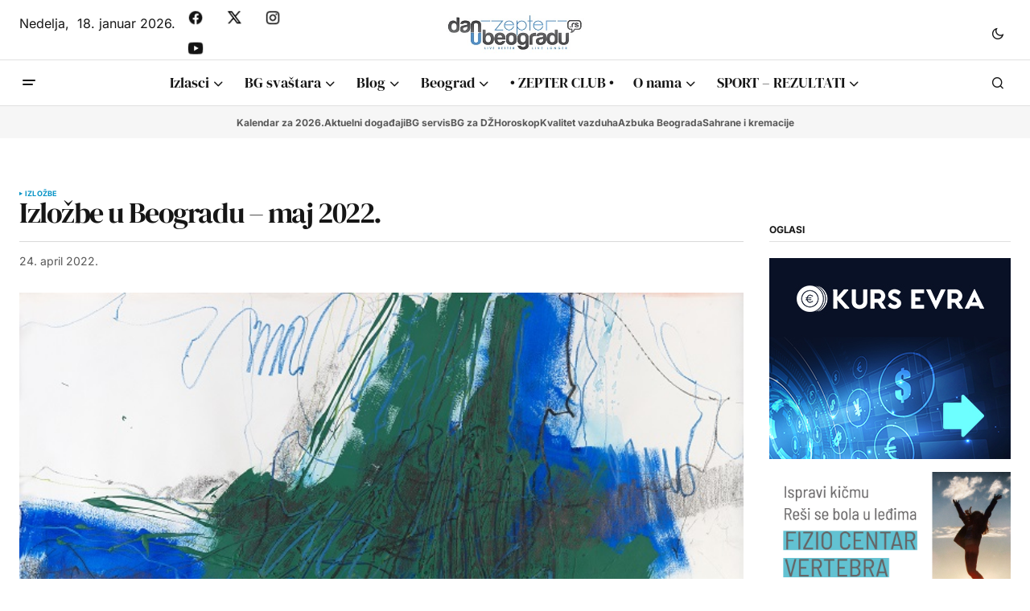

--- FILE ---
content_type: text/html; charset=UTF-8
request_url: https://www.danubeogradu.rs/2022/04/izlozbe-u-beogradu-maj-2022/
body_size: 44247
content:
<!doctype html>
<html lang="sr-RS" prefix="og: https://ogp.me/ns#">
<head>
	<meta charset="UTF-8" />
	<meta name="viewport" content="width=device-width, initial-scale=1" />
	<link rel="profile" href="https://gmpg.org/xfn/11" />
	<link rel="stylesheet" href="https://cdnjs.cloudflare.com/ajax/libs/font-awesome/4.7.0/css/font-awesome.min.css">
		<style>img:is([sizes="auto" i], [sizes^="auto," i]) { contain-intrinsic-size: 3000px 1500px }</style>
	<meta name="dlm-version" content="5.1.6">
<!-- Search Engine Optimization by Rank Math - https://rankmath.com/ -->
<title>Izložbe u Beogradu - maj 2022. - Dan u Beogradu</title>
<meta name="description" content="Izložbe u Beogradu, koje su ovde predstavljene, biće aktuelne tokom maja 2022. u galerijama, muzejima i drugim atraktivnim prostorima."/>
<meta name="robots" content="follow, index, max-snippet:-1, max-video-preview:-1, max-image-preview:large"/>
<link rel="canonical" href="https://www.danubeogradu.rs/2022/04/izlozbe-u-beogradu-maj-2022/" />
<meta property="og:locale" content="sr_RS" />
<meta property="og:type" content="article" />
<meta property="og:title" content="Izložbe u Beogradu - maj 2022. - Dan u Beogradu" />
<meta property="og:description" content="Izložbe u Beogradu, koje su ovde predstavljene, biće aktuelne tokom maja 2022. u galerijama, muzejima i drugim atraktivnim prostorima." />
<meta property="og:url" content="https://www.danubeogradu.rs/2022/04/izlozbe-u-beogradu-maj-2022/" />
<meta property="og:site_name" content="Dan u Beogradu" />
<meta property="article:publisher" content="https://www.facebook.com/danubeogradu" />
<meta property="article:author" content="http://www.facebook.com/ahnesa" />
<meta property="article:tag" content="beograd" />
<meta property="article:tag" content="galerije" />
<meta property="article:tag" content="izlasci" />
<meta property="article:tag" content="izložbe" />
<meta property="article:tag" content="izložbe u beogradu" />
<meta property="article:tag" content="muzeji" />
<meta property="article:tag" content="proleće u beogradu" />
<meta property="article:section" content="Izložbe" />
<meta property="og:updated_time" content="2022-05-27T12:16:01+02:00" />
<meta property="og:image" content="https://media.danubeogradu.rs/2022/04/izlozbe-u-beogradu-maj-2022-haos-crtez-dusice-pejic-1.jpg" />
<meta property="og:image:secure_url" content="https://media.danubeogradu.rs/2022/04/izlozbe-u-beogradu-maj-2022-haos-crtez-dusice-pejic-1.jpg" />
<meta property="og:image:width" content="660" />
<meta property="og:image:height" content="440" />
<meta property="og:image:alt" content="Izložbe u Beogradu - maj 2022: Galerija Haos - Rad Dušice Pejić" />
<meta property="og:image:type" content="image/jpeg" />
<meta property="article:published_time" content="2022-04-24T16:22:32+02:00" />
<meta property="article:modified_time" content="2022-05-27T12:16:01+02:00" />
<meta name="twitter:card" content="summary_large_image" />
<meta name="twitter:title" content="Izložbe u Beogradu - maj 2022. - Dan u Beogradu" />
<meta name="twitter:description" content="Izložbe u Beogradu, koje su ovde predstavljene, biće aktuelne tokom maja 2022. u galerijama, muzejima i drugim atraktivnim prostorima." />
<meta name="twitter:site" content="@danubeogradu" />
<meta name="twitter:creator" content="@danubeogradu" />
<meta name="twitter:image" content="https://media.danubeogradu.rs/2022/04/izlozbe-u-beogradu-maj-2022-haos-crtez-dusice-pejic-1.jpg" />
<script type="application/ld+json" class="rank-math-schema">{"@context":"https://schema.org","@graph":[{"@type":["NewsMediaOrganization","Organization"],"@id":"https://www.danubeogradu.rs/#organization","name":"Nenad Mandi\u0107 PR Veb net plus Beograd","url":"https://www.danubeogradu.rs","sameAs":["https://www.facebook.com/danubeogradu","https://twitter.com/danubeogradu"],"email":"danubeogradu@gmail.com","logo":{"@type":"ImageObject","@id":"https://www.danubeogradu.rs/#logo","url":"https://media.danubeogradu.rs/2019/04/cropped-dub-smajli-512-logo.png","contentUrl":"https://media.danubeogradu.rs/2019/04/cropped-dub-smajli-512-logo.png","caption":"Dan u Beogradu","inLanguage":"sr-RS","width":"512","height":"512"},"contactPoint":[{"@type":"ContactPoint","telephone":"+381642403403","contactType":"customer support"}],"description":"Portal Dan u Beogradu je za sve Beogra\u0111ane, goste Beograda i sve ljude dobre volje."},{"@type":"WebSite","@id":"https://www.danubeogradu.rs/#website","url":"https://www.danubeogradu.rs","name":"Dan u Beogradu","alternateName":"DuB","publisher":{"@id":"https://www.danubeogradu.rs/#organization"},"inLanguage":"sr-RS"},{"@type":"ImageObject","@id":"https://media.danubeogradu.rs/2022/04/izlozbe-u-beogradu-maj-2022-haos-crtez-dusice-pejic-1.jpg","url":"https://media.danubeogradu.rs/2022/04/izlozbe-u-beogradu-maj-2022-haos-crtez-dusice-pejic-1.jpg","width":"660","height":"440","caption":"Izlo\u017ebe u Beogradu - maj 2022: Galerija Haos - Rad Du\u0161ice Peji\u0107","inLanguage":"sr-RS"},{"@type":"WebPage","@id":"https://www.danubeogradu.rs/2022/04/izlozbe-u-beogradu-maj-2022/#webpage","url":"https://www.danubeogradu.rs/2022/04/izlozbe-u-beogradu-maj-2022/","name":"Izlo\u017ebe u Beogradu - maj 2022. - Dan u Beogradu","datePublished":"2022-04-24T16:22:32+02:00","dateModified":"2022-05-27T12:16:01+02:00","isPartOf":{"@id":"https://www.danubeogradu.rs/#website"},"primaryImageOfPage":{"@id":"https://media.danubeogradu.rs/2022/04/izlozbe-u-beogradu-maj-2022-haos-crtez-dusice-pejic-1.jpg"},"inLanguage":"sr-RS"},{"@type":"Person","@id":"https://www.danubeogradu.rs/author/ah-nesa/","name":"Ah Ne\u0161a","description":"O autoru...","url":"https://www.danubeogradu.rs/author/ah-nesa/","image":{"@type":"ImageObject","@id":"https://secure.gravatar.com/avatar/c3e343acfb9bd8e11ccee1183c31fadba315e377c8b31bdf221e0f2bc3b0772a?s=96&amp;d=blank&amp;r=x","url":"https://secure.gravatar.com/avatar/c3e343acfb9bd8e11ccee1183c31fadba315e377c8b31bdf221e0f2bc3b0772a?s=96&amp;d=blank&amp;r=x","caption":"Ah Ne\u0161a","inLanguage":"sr-RS"},"sameAs":["https://www.danubeogradu.rs","http://www.facebook.com/ahnesa","http://www.linkedin.com/in/ahnesa","https://www.instagram.com/ah_nesa/"],"worksFor":{"@id":"https://www.danubeogradu.rs/#organization"}},{"@type":"NewsArticle","headline":"Izlo\u017ebe u Beogradu - maj 2022. - Dan u Beogradu","keywords":"Izlo\u017ebe, Izlo\u017ebe u Beogradu","datePublished":"2022-04-24T16:22:32+02:00","dateModified":"2022-05-27T12:16:01+02:00","author":{"@id":"https://www.danubeogradu.rs/author/ah-nesa/","name":"Ah Ne\u0161a"},"publisher":{"@id":"https://www.danubeogradu.rs/#organization"},"description":"Izlo\u017ebe u Beogradu, koje su ovde predstavljene, bi\u0107e aktuelne tokom maja 2022. u galerijama, muzejima i drugim atraktivnim prostorima.","name":"Izlo\u017ebe u Beogradu - maj 2022. - Dan u Beogradu","@id":"https://www.danubeogradu.rs/2022/04/izlozbe-u-beogradu-maj-2022/#richSnippet","isPartOf":{"@id":"https://www.danubeogradu.rs/2022/04/izlozbe-u-beogradu-maj-2022/#webpage"},"image":{"@id":"https://media.danubeogradu.rs/2022/04/izlozbe-u-beogradu-maj-2022-haos-crtez-dusice-pejic-1.jpg"},"inLanguage":"sr-RS","mainEntityOfPage":{"@id":"https://www.danubeogradu.rs/2022/04/izlozbe-u-beogradu-maj-2022/#webpage"}}]}</script>
<!-- /Rank Math WordPress SEO plugin -->

<link rel='dns-prefetch' href='//pagead2.googlesyndication.com' />


<link rel="alternate" type="application/rss+xml" title="Dan u Beogradu &raquo; dovod" href="https://www.danubeogradu.rs/feed/" />
<link rel="alternate" type="application/rss+xml" title="Dan u Beogradu &raquo; dovod komentara" href="https://www.danubeogradu.rs/comments/feed/" />
		<!-- This site uses the Google Analytics by MonsterInsights plugin v9.11.1 - Using Analytics tracking - https://www.monsterinsights.com/ -->
							<script src="//www.googletagmanager.com/gtag/js?id=G-S5V4G0VMEX"  data-cfasync="false" data-wpfc-render="false" async></script>
			<script data-cfasync="false" data-wpfc-render="false">
				var mi_version = '9.11.1';
				var mi_track_user = true;
				var mi_no_track_reason = '';
								var MonsterInsightsDefaultLocations = {"page_location":"https:\/\/www.danubeogradu.rs\/2022\/04\/izlozbe-u-beogradu-maj-2022\/"};
								if ( typeof MonsterInsightsPrivacyGuardFilter === 'function' ) {
					var MonsterInsightsLocations = (typeof MonsterInsightsExcludeQuery === 'object') ? MonsterInsightsPrivacyGuardFilter( MonsterInsightsExcludeQuery ) : MonsterInsightsPrivacyGuardFilter( MonsterInsightsDefaultLocations );
				} else {
					var MonsterInsightsLocations = (typeof MonsterInsightsExcludeQuery === 'object') ? MonsterInsightsExcludeQuery : MonsterInsightsDefaultLocations;
				}

								var disableStrs = [
										'ga-disable-G-S5V4G0VMEX',
									];

				/* Function to detect opted out users */
				function __gtagTrackerIsOptedOut() {
					for (var index = 0; index < disableStrs.length; index++) {
						if (document.cookie.indexOf(disableStrs[index] + '=true') > -1) {
							return true;
						}
					}

					return false;
				}

				/* Disable tracking if the opt-out cookie exists. */
				if (__gtagTrackerIsOptedOut()) {
					for (var index = 0; index < disableStrs.length; index++) {
						window[disableStrs[index]] = true;
					}
				}

				/* Opt-out function */
				function __gtagTrackerOptout() {
					for (var index = 0; index < disableStrs.length; index++) {
						document.cookie = disableStrs[index] + '=true; expires=Thu, 31 Dec 2099 23:59:59 UTC; path=/';
						window[disableStrs[index]] = true;
					}
				}

				if ('undefined' === typeof gaOptout) {
					function gaOptout() {
						__gtagTrackerOptout();
					}
				}
								window.dataLayer = window.dataLayer || [];

				window.MonsterInsightsDualTracker = {
					helpers: {},
					trackers: {},
				};
				if (mi_track_user) {
					function __gtagDataLayer() {
						dataLayer.push(arguments);
					}

					function __gtagTracker(type, name, parameters) {
						if (!parameters) {
							parameters = {};
						}

						if (parameters.send_to) {
							__gtagDataLayer.apply(null, arguments);
							return;
						}

						if (type === 'event') {
														parameters.send_to = monsterinsights_frontend.v4_id;
							var hookName = name;
							if (typeof parameters['event_category'] !== 'undefined') {
								hookName = parameters['event_category'] + ':' + name;
							}

							if (typeof MonsterInsightsDualTracker.trackers[hookName] !== 'undefined') {
								MonsterInsightsDualTracker.trackers[hookName](parameters);
							} else {
								__gtagDataLayer('event', name, parameters);
							}
							
						} else {
							__gtagDataLayer.apply(null, arguments);
						}
					}

					__gtagTracker('js', new Date());
					__gtagTracker('set', {
						'developer_id.dZGIzZG': true,
											});
					if ( MonsterInsightsLocations.page_location ) {
						__gtagTracker('set', MonsterInsightsLocations);
					}
										__gtagTracker('config', 'G-S5V4G0VMEX', {"forceSSL":"true","link_attribution":"true"} );
										window.gtag = __gtagTracker;										(function () {
						/* https://developers.google.com/analytics/devguides/collection/analyticsjs/ */
						/* ga and __gaTracker compatibility shim. */
						var noopfn = function () {
							return null;
						};
						var newtracker = function () {
							return new Tracker();
						};
						var Tracker = function () {
							return null;
						};
						var p = Tracker.prototype;
						p.get = noopfn;
						p.set = noopfn;
						p.send = function () {
							var args = Array.prototype.slice.call(arguments);
							args.unshift('send');
							__gaTracker.apply(null, args);
						};
						var __gaTracker = function () {
							var len = arguments.length;
							if (len === 0) {
								return;
							}
							var f = arguments[len - 1];
							if (typeof f !== 'object' || f === null || typeof f.hitCallback !== 'function') {
								if ('send' === arguments[0]) {
									var hitConverted, hitObject = false, action;
									if ('event' === arguments[1]) {
										if ('undefined' !== typeof arguments[3]) {
											hitObject = {
												'eventAction': arguments[3],
												'eventCategory': arguments[2],
												'eventLabel': arguments[4],
												'value': arguments[5] ? arguments[5] : 1,
											}
										}
									}
									if ('pageview' === arguments[1]) {
										if ('undefined' !== typeof arguments[2]) {
											hitObject = {
												'eventAction': 'page_view',
												'page_path': arguments[2],
											}
										}
									}
									if (typeof arguments[2] === 'object') {
										hitObject = arguments[2];
									}
									if (typeof arguments[5] === 'object') {
										Object.assign(hitObject, arguments[5]);
									}
									if ('undefined' !== typeof arguments[1].hitType) {
										hitObject = arguments[1];
										if ('pageview' === hitObject.hitType) {
											hitObject.eventAction = 'page_view';
										}
									}
									if (hitObject) {
										action = 'timing' === arguments[1].hitType ? 'timing_complete' : hitObject.eventAction;
										hitConverted = mapArgs(hitObject);
										__gtagTracker('event', action, hitConverted);
									}
								}
								return;
							}

							function mapArgs(args) {
								var arg, hit = {};
								var gaMap = {
									'eventCategory': 'event_category',
									'eventAction': 'event_action',
									'eventLabel': 'event_label',
									'eventValue': 'event_value',
									'nonInteraction': 'non_interaction',
									'timingCategory': 'event_category',
									'timingVar': 'name',
									'timingValue': 'value',
									'timingLabel': 'event_label',
									'page': 'page_path',
									'location': 'page_location',
									'title': 'page_title',
									'referrer' : 'page_referrer',
								};
								for (arg in args) {
																		if (!(!args.hasOwnProperty(arg) || !gaMap.hasOwnProperty(arg))) {
										hit[gaMap[arg]] = args[arg];
									} else {
										hit[arg] = args[arg];
									}
								}
								return hit;
							}

							try {
								f.hitCallback();
							} catch (ex) {
							}
						};
						__gaTracker.create = newtracker;
						__gaTracker.getByName = newtracker;
						__gaTracker.getAll = function () {
							return [];
						};
						__gaTracker.remove = noopfn;
						__gaTracker.loaded = true;
						window['__gaTracker'] = __gaTracker;
					})();
									} else {
										console.log("");
					(function () {
						function __gtagTracker() {
							return null;
						}

						window['__gtagTracker'] = __gtagTracker;
						window['gtag'] = __gtagTracker;
					})();
									}
			</script>
							<!-- / Google Analytics by MonsterInsights -->
		<script>
window._wpemojiSettings = {"baseUrl":"https:\/\/s.w.org\/images\/core\/emoji\/16.0.1\/72x72\/","ext":".png","svgUrl":"https:\/\/s.w.org\/images\/core\/emoji\/16.0.1\/svg\/","svgExt":".svg","source":{"concatemoji":"https:\/\/www.danubeogradu.rs\/wp-includes\/js\/wp-emoji-release.min.js?ver=6.8.3"}};
/*! This file is auto-generated */
!function(s,n){var o,i,e;function c(e){try{var t={supportTests:e,timestamp:(new Date).valueOf()};sessionStorage.setItem(o,JSON.stringify(t))}catch(e){}}function p(e,t,n){e.clearRect(0,0,e.canvas.width,e.canvas.height),e.fillText(t,0,0);var t=new Uint32Array(e.getImageData(0,0,e.canvas.width,e.canvas.height).data),a=(e.clearRect(0,0,e.canvas.width,e.canvas.height),e.fillText(n,0,0),new Uint32Array(e.getImageData(0,0,e.canvas.width,e.canvas.height).data));return t.every(function(e,t){return e===a[t]})}function u(e,t){e.clearRect(0,0,e.canvas.width,e.canvas.height),e.fillText(t,0,0);for(var n=e.getImageData(16,16,1,1),a=0;a<n.data.length;a++)if(0!==n.data[a])return!1;return!0}function f(e,t,n,a){switch(t){case"flag":return n(e,"\ud83c\udff3\ufe0f\u200d\u26a7\ufe0f","\ud83c\udff3\ufe0f\u200b\u26a7\ufe0f")?!1:!n(e,"\ud83c\udde8\ud83c\uddf6","\ud83c\udde8\u200b\ud83c\uddf6")&&!n(e,"\ud83c\udff4\udb40\udc67\udb40\udc62\udb40\udc65\udb40\udc6e\udb40\udc67\udb40\udc7f","\ud83c\udff4\u200b\udb40\udc67\u200b\udb40\udc62\u200b\udb40\udc65\u200b\udb40\udc6e\u200b\udb40\udc67\u200b\udb40\udc7f");case"emoji":return!a(e,"\ud83e\udedf")}return!1}function g(e,t,n,a){var r="undefined"!=typeof WorkerGlobalScope&&self instanceof WorkerGlobalScope?new OffscreenCanvas(300,150):s.createElement("canvas"),o=r.getContext("2d",{willReadFrequently:!0}),i=(o.textBaseline="top",o.font="600 32px Arial",{});return e.forEach(function(e){i[e]=t(o,e,n,a)}),i}function t(e){var t=s.createElement("script");t.src=e,t.defer=!0,s.head.appendChild(t)}"undefined"!=typeof Promise&&(o="wpEmojiSettingsSupports",i=["flag","emoji"],n.supports={everything:!0,everythingExceptFlag:!0},e=new Promise(function(e){s.addEventListener("DOMContentLoaded",e,{once:!0})}),new Promise(function(t){var n=function(){try{var e=JSON.parse(sessionStorage.getItem(o));if("object"==typeof e&&"number"==typeof e.timestamp&&(new Date).valueOf()<e.timestamp+604800&&"object"==typeof e.supportTests)return e.supportTests}catch(e){}return null}();if(!n){if("undefined"!=typeof Worker&&"undefined"!=typeof OffscreenCanvas&&"undefined"!=typeof URL&&URL.createObjectURL&&"undefined"!=typeof Blob)try{var e="postMessage("+g.toString()+"("+[JSON.stringify(i),f.toString(),p.toString(),u.toString()].join(",")+"));",a=new Blob([e],{type:"text/javascript"}),r=new Worker(URL.createObjectURL(a),{name:"wpTestEmojiSupports"});return void(r.onmessage=function(e){c(n=e.data),r.terminate(),t(n)})}catch(e){}c(n=g(i,f,p,u))}t(n)}).then(function(e){for(var t in e)n.supports[t]=e[t],n.supports.everything=n.supports.everything&&n.supports[t],"flag"!==t&&(n.supports.everythingExceptFlag=n.supports.everythingExceptFlag&&n.supports[t]);n.supports.everythingExceptFlag=n.supports.everythingExceptFlag&&!n.supports.flag,n.DOMReady=!1,n.readyCallback=function(){n.DOMReady=!0}}).then(function(){return e}).then(function(){var e;n.supports.everything||(n.readyCallback(),(e=n.source||{}).concatemoji?t(e.concatemoji):e.wpemoji&&e.twemoji&&(t(e.twemoji),t(e.wpemoji)))}))}((window,document),window._wpemojiSettings);
</script>
<style id='wp-emoji-styles-inline-css'>

	img.wp-smiley, img.emoji {
		display: inline !important;
		border: none !important;
		box-shadow: none !important;
		height: 1em !important;
		width: 1em !important;
		margin: 0 0.07em !important;
		vertical-align: -0.1em !important;
		background: none !important;
		padding: 0 !important;
	}
</style>
<link rel='stylesheet' id='wp-block-library-css' href='https://www.danubeogradu.rs/wp-includes/css/dist/block-library/style.min.css?ver=6.8.3' media='all' />
<style id='classic-theme-styles-inline-css'>
/*! This file is auto-generated */
.wp-block-button__link{color:#fff;background-color:#32373c;border-radius:9999px;box-shadow:none;text-decoration:none;padding:calc(.667em + 2px) calc(1.333em + 2px);font-size:1.125em}.wp-block-file__button{background:#32373c;color:#fff;text-decoration:none}
</style>
<link rel='stylesheet' id='quotescollection-block-quotes-css' href='https://www.danubeogradu.rs/wp-content/plugins/quotes-collection/blocks/quotes/style.css?ver=1738682190' media='all' />
<link rel='stylesheet' id='quotescollection-block-random-quote-css' href='https://www.danubeogradu.rs/wp-content/plugins/quotes-collection/blocks/random-quote/style.css?ver=1738682190' media='all' />
<style id='global-styles-inline-css'>
:root{--wp--preset--aspect-ratio--square: 1;--wp--preset--aspect-ratio--4-3: 4/3;--wp--preset--aspect-ratio--3-4: 3/4;--wp--preset--aspect-ratio--3-2: 3/2;--wp--preset--aspect-ratio--2-3: 2/3;--wp--preset--aspect-ratio--16-9: 16/9;--wp--preset--aspect-ratio--9-16: 9/16;--wp--preset--color--black: #000000;--wp--preset--color--cyan-bluish-gray: #abb8c3;--wp--preset--color--white: #FFFFFF;--wp--preset--color--pale-pink: #f78da7;--wp--preset--color--vivid-red: #cf2e2e;--wp--preset--color--luminous-vivid-orange: #ff6900;--wp--preset--color--luminous-vivid-amber: #fcb900;--wp--preset--color--light-green-cyan: #7bdcb5;--wp--preset--color--vivid-green-cyan: #00d084;--wp--preset--color--pale-cyan-blue: #8ed1fc;--wp--preset--color--vivid-cyan-blue: #0693e3;--wp--preset--color--vivid-purple: #9b51e0;--wp--preset--color--blue: #59BACC;--wp--preset--color--green: #58AD69;--wp--preset--color--orange: #FFBC49;--wp--preset--color--red: #e32c26;--wp--preset--color--gray-50: #f8f9fa;--wp--preset--color--gray-100: #f8f9fb;--wp--preset--color--gray-200: #E0E0E0;--wp--preset--color--primary: #161616;--wp--preset--color--secondary: #585858;--wp--preset--color--layout: #f6f6f6;--wp--preset--color--border: #D9D9D9;--wp--preset--color--divider: #1D1D1F;--wp--preset--gradient--vivid-cyan-blue-to-vivid-purple: linear-gradient(135deg,rgba(6,147,227,1) 0%,rgb(155,81,224) 100%);--wp--preset--gradient--light-green-cyan-to-vivid-green-cyan: linear-gradient(135deg,rgb(122,220,180) 0%,rgb(0,208,130) 100%);--wp--preset--gradient--luminous-vivid-amber-to-luminous-vivid-orange: linear-gradient(135deg,rgba(252,185,0,1) 0%,rgba(255,105,0,1) 100%);--wp--preset--gradient--luminous-vivid-orange-to-vivid-red: linear-gradient(135deg,rgba(255,105,0,1) 0%,rgb(207,46,46) 100%);--wp--preset--gradient--very-light-gray-to-cyan-bluish-gray: linear-gradient(135deg,rgb(238,238,238) 0%,rgb(169,184,195) 100%);--wp--preset--gradient--cool-to-warm-spectrum: linear-gradient(135deg,rgb(74,234,220) 0%,rgb(151,120,209) 20%,rgb(207,42,186) 40%,rgb(238,44,130) 60%,rgb(251,105,98) 80%,rgb(254,248,76) 100%);--wp--preset--gradient--blush-light-purple: linear-gradient(135deg,rgb(255,206,236) 0%,rgb(152,150,240) 100%);--wp--preset--gradient--blush-bordeaux: linear-gradient(135deg,rgb(254,205,165) 0%,rgb(254,45,45) 50%,rgb(107,0,62) 100%);--wp--preset--gradient--luminous-dusk: linear-gradient(135deg,rgb(255,203,112) 0%,rgb(199,81,192) 50%,rgb(65,88,208) 100%);--wp--preset--gradient--pale-ocean: linear-gradient(135deg,rgb(255,245,203) 0%,rgb(182,227,212) 50%,rgb(51,167,181) 100%);--wp--preset--gradient--electric-grass: linear-gradient(135deg,rgb(202,248,128) 0%,rgb(113,206,126) 100%);--wp--preset--gradient--midnight: linear-gradient(135deg,rgb(2,3,129) 0%,rgb(40,116,252) 100%);--wp--preset--font-size--small: 13px;--wp--preset--font-size--medium: 20px;--wp--preset--font-size--large: 36px;--wp--preset--font-size--x-large: 42px;--wp--preset--spacing--20: 0.44rem;--wp--preset--spacing--30: 0.67rem;--wp--preset--spacing--40: 1rem;--wp--preset--spacing--50: 1.5rem;--wp--preset--spacing--60: 2.25rem;--wp--preset--spacing--70: 3.38rem;--wp--preset--spacing--80: 5.06rem;--wp--preset--shadow--natural: 6px 6px 9px rgba(0, 0, 0, 0.2);--wp--preset--shadow--deep: 12px 12px 50px rgba(0, 0, 0, 0.4);--wp--preset--shadow--sharp: 6px 6px 0px rgba(0, 0, 0, 0.2);--wp--preset--shadow--outlined: 6px 6px 0px -3px rgba(255, 255, 255, 1), 6px 6px rgba(0, 0, 0, 1);--wp--preset--shadow--crisp: 6px 6px 0px rgba(0, 0, 0, 1);}:root :where(.is-layout-flow) > :first-child{margin-block-start: 0;}:root :where(.is-layout-flow) > :last-child{margin-block-end: 0;}:root :where(.is-layout-flow) > *{margin-block-start: 24px;margin-block-end: 0;}:root :where(.is-layout-constrained) > :first-child{margin-block-start: 0;}:root :where(.is-layout-constrained) > :last-child{margin-block-end: 0;}:root :where(.is-layout-constrained) > *{margin-block-start: 24px;margin-block-end: 0;}:root :where(.is-layout-flex){gap: 24px;}:root :where(.is-layout-grid){gap: 24px;}body .is-layout-flex{display: flex;}.is-layout-flex{flex-wrap: wrap;align-items: center;}.is-layout-flex > :is(*, div){margin: 0;}body .is-layout-grid{display: grid;}.is-layout-grid > :is(*, div){margin: 0;}.has-black-color{color: var(--wp--preset--color--black) !important;}.has-cyan-bluish-gray-color{color: var(--wp--preset--color--cyan-bluish-gray) !important;}.has-white-color{color: var(--wp--preset--color--white) !important;}.has-pale-pink-color{color: var(--wp--preset--color--pale-pink) !important;}.has-vivid-red-color{color: var(--wp--preset--color--vivid-red) !important;}.has-luminous-vivid-orange-color{color: var(--wp--preset--color--luminous-vivid-orange) !important;}.has-luminous-vivid-amber-color{color: var(--wp--preset--color--luminous-vivid-amber) !important;}.has-light-green-cyan-color{color: var(--wp--preset--color--light-green-cyan) !important;}.has-vivid-green-cyan-color{color: var(--wp--preset--color--vivid-green-cyan) !important;}.has-pale-cyan-blue-color{color: var(--wp--preset--color--pale-cyan-blue) !important;}.has-vivid-cyan-blue-color{color: var(--wp--preset--color--vivid-cyan-blue) !important;}.has-vivid-purple-color{color: var(--wp--preset--color--vivid-purple) !important;}.has-blue-color{color: var(--wp--preset--color--blue) !important;}.has-green-color{color: var(--wp--preset--color--green) !important;}.has-orange-color{color: var(--wp--preset--color--orange) !important;}.has-red-color{color: var(--wp--preset--color--red) !important;}.has-gray-50-color{color: var(--wp--preset--color--gray-50) !important;}.has-gray-100-color{color: var(--wp--preset--color--gray-100) !important;}.has-gray-200-color{color: var(--wp--preset--color--gray-200) !important;}.has-primary-color{color: var(--wp--preset--color--primary) !important;}.has-secondary-color{color: var(--wp--preset--color--secondary) !important;}.has-layout-color{color: var(--wp--preset--color--layout) !important;}.has-border-color{color: var(--wp--preset--color--border) !important;}.has-divider-color{color: var(--wp--preset--color--divider) !important;}.has-black-background-color{background-color: var(--wp--preset--color--black) !important;}.has-cyan-bluish-gray-background-color{background-color: var(--wp--preset--color--cyan-bluish-gray) !important;}.has-white-background-color{background-color: var(--wp--preset--color--white) !important;}.has-pale-pink-background-color{background-color: var(--wp--preset--color--pale-pink) !important;}.has-vivid-red-background-color{background-color: var(--wp--preset--color--vivid-red) !important;}.has-luminous-vivid-orange-background-color{background-color: var(--wp--preset--color--luminous-vivid-orange) !important;}.has-luminous-vivid-amber-background-color{background-color: var(--wp--preset--color--luminous-vivid-amber) !important;}.has-light-green-cyan-background-color{background-color: var(--wp--preset--color--light-green-cyan) !important;}.has-vivid-green-cyan-background-color{background-color: var(--wp--preset--color--vivid-green-cyan) !important;}.has-pale-cyan-blue-background-color{background-color: var(--wp--preset--color--pale-cyan-blue) !important;}.has-vivid-cyan-blue-background-color{background-color: var(--wp--preset--color--vivid-cyan-blue) !important;}.has-vivid-purple-background-color{background-color: var(--wp--preset--color--vivid-purple) !important;}.has-blue-background-color{background-color: var(--wp--preset--color--blue) !important;}.has-green-background-color{background-color: var(--wp--preset--color--green) !important;}.has-orange-background-color{background-color: var(--wp--preset--color--orange) !important;}.has-red-background-color{background-color: var(--wp--preset--color--red) !important;}.has-gray-50-background-color{background-color: var(--wp--preset--color--gray-50) !important;}.has-gray-100-background-color{background-color: var(--wp--preset--color--gray-100) !important;}.has-gray-200-background-color{background-color: var(--wp--preset--color--gray-200) !important;}.has-primary-background-color{background-color: var(--wp--preset--color--primary) !important;}.has-secondary-background-color{background-color: var(--wp--preset--color--secondary) !important;}.has-layout-background-color{background-color: var(--wp--preset--color--layout) !important;}.has-border-background-color{background-color: var(--wp--preset--color--border) !important;}.has-divider-background-color{background-color: var(--wp--preset--color--divider) !important;}.has-black-border-color{border-color: var(--wp--preset--color--black) !important;}.has-cyan-bluish-gray-border-color{border-color: var(--wp--preset--color--cyan-bluish-gray) !important;}.has-white-border-color{border-color: var(--wp--preset--color--white) !important;}.has-pale-pink-border-color{border-color: var(--wp--preset--color--pale-pink) !important;}.has-vivid-red-border-color{border-color: var(--wp--preset--color--vivid-red) !important;}.has-luminous-vivid-orange-border-color{border-color: var(--wp--preset--color--luminous-vivid-orange) !important;}.has-luminous-vivid-amber-border-color{border-color: var(--wp--preset--color--luminous-vivid-amber) !important;}.has-light-green-cyan-border-color{border-color: var(--wp--preset--color--light-green-cyan) !important;}.has-vivid-green-cyan-border-color{border-color: var(--wp--preset--color--vivid-green-cyan) !important;}.has-pale-cyan-blue-border-color{border-color: var(--wp--preset--color--pale-cyan-blue) !important;}.has-vivid-cyan-blue-border-color{border-color: var(--wp--preset--color--vivid-cyan-blue) !important;}.has-vivid-purple-border-color{border-color: var(--wp--preset--color--vivid-purple) !important;}.has-blue-border-color{border-color: var(--wp--preset--color--blue) !important;}.has-green-border-color{border-color: var(--wp--preset--color--green) !important;}.has-orange-border-color{border-color: var(--wp--preset--color--orange) !important;}.has-red-border-color{border-color: var(--wp--preset--color--red) !important;}.has-gray-50-border-color{border-color: var(--wp--preset--color--gray-50) !important;}.has-gray-100-border-color{border-color: var(--wp--preset--color--gray-100) !important;}.has-gray-200-border-color{border-color: var(--wp--preset--color--gray-200) !important;}.has-primary-border-color{border-color: var(--wp--preset--color--primary) !important;}.has-secondary-border-color{border-color: var(--wp--preset--color--secondary) !important;}.has-layout-border-color{border-color: var(--wp--preset--color--layout) !important;}.has-border-border-color{border-color: var(--wp--preset--color--border) !important;}.has-divider-border-color{border-color: var(--wp--preset--color--divider) !important;}.has-vivid-cyan-blue-to-vivid-purple-gradient-background{background: var(--wp--preset--gradient--vivid-cyan-blue-to-vivid-purple) !important;}.has-light-green-cyan-to-vivid-green-cyan-gradient-background{background: var(--wp--preset--gradient--light-green-cyan-to-vivid-green-cyan) !important;}.has-luminous-vivid-amber-to-luminous-vivid-orange-gradient-background{background: var(--wp--preset--gradient--luminous-vivid-amber-to-luminous-vivid-orange) !important;}.has-luminous-vivid-orange-to-vivid-red-gradient-background{background: var(--wp--preset--gradient--luminous-vivid-orange-to-vivid-red) !important;}.has-very-light-gray-to-cyan-bluish-gray-gradient-background{background: var(--wp--preset--gradient--very-light-gray-to-cyan-bluish-gray) !important;}.has-cool-to-warm-spectrum-gradient-background{background: var(--wp--preset--gradient--cool-to-warm-spectrum) !important;}.has-blush-light-purple-gradient-background{background: var(--wp--preset--gradient--blush-light-purple) !important;}.has-blush-bordeaux-gradient-background{background: var(--wp--preset--gradient--blush-bordeaux) !important;}.has-luminous-dusk-gradient-background{background: var(--wp--preset--gradient--luminous-dusk) !important;}.has-pale-ocean-gradient-background{background: var(--wp--preset--gradient--pale-ocean) !important;}.has-electric-grass-gradient-background{background: var(--wp--preset--gradient--electric-grass) !important;}.has-midnight-gradient-background{background: var(--wp--preset--gradient--midnight) !important;}.has-small-font-size{font-size: var(--wp--preset--font-size--small) !important;}.has-medium-font-size{font-size: var(--wp--preset--font-size--medium) !important;}.has-large-font-size{font-size: var(--wp--preset--font-size--large) !important;}.has-x-large-font-size{font-size: var(--wp--preset--font-size--x-large) !important;}
:root :where(.wp-block-pullquote){font-size: 1.5em;line-height: 1.6;}
</style>
<link rel='stylesheet' id='mc4wp-form-themes-css' href='https://www.danubeogradu.rs/wp-content/plugins/mailchimp-for-wp/assets/css/form-themes.css?ver=4.10.9' media='all' />
<link rel='stylesheet' id='quotescollection-css' href='https://www.danubeogradu.rs/wp-content/plugins/quotes-collection/css/quotes-collection.css?ver=2.5.2' media='all' />
<style id='cs-elementor-editor-inline-css'>
:root {  --cs-desktop-container: 1448px; --cs-laptop-container: 1200px; --cs-tablet-container: 992px; --cs-mobile-container: 768px; }
</style>
<link rel='stylesheet' id='csco_child_css-css' href='https://www.danubeogradu.rs/wp-content/themes/newsreader-child/style.css?ver=1.0.0.1764663769' media='all' />
<link rel='stylesheet' id='csco-styles-css' href='https://www.danubeogradu.rs/wp-content/themes/newsreader/style.css?ver=1.1.0' media='all' />
<style id='csco-styles-inline-css'>

:root {
	/* Base Font */
	--cs-font-base-family: Inter;
	--cs-font-base-size: 1rem;
	--cs-font-base-weight: 400;
	--cs-font-base-style: normal;
	--cs-font-base-letter-spacing: normal;
	--cs-font-base-line-height: 1.5;

	/* Primary Font */
	--cs-font-primary-family: Inter;
	--cs-font-primary-size: 0.875rem;
	--cs-font-primary-weight: 700;
	--cs-font-primary-style: normal;
	--cs-font-primary-letter-spacing: normal;
	--cs-font-primary-text-transform: none;
	--cs-font-primary-line-height: 1.3;

	/* Secondary Font */
	--cs-font-secondary-family: Inter;
	--cs-font-secondary-size: 0.75rem;
	--cs-font-secondary-weight: 400;
	--cs-font-secondary-style: normal;
	--cs-font-secondary-letter-spacing: normal;
	--cs-font-secondary-text-transform: none;
	--cs-font-secondary-line-height: 1.1;

	/* Section Headings Font */
	--cs-font-section-headings-family: Inter;
	--cs-font-section-headings-size: 0.75rem;
	--cs-font-section-headings-weight: 700;
	--cs-font-section-headings-style: normal;
	--cs-font-section-headings-letter-spacing: -0.02em;
	--cs-font-section-headings-text-transform: uppercase;
	--cs-font-section-headings-line-height: 1.1;

	/* Post Title Font Size */
	--cs-font-post-title-family: DM Serif Display;
	--cs-font-post-title-weight: 400;
	--cs-font-post-title-size: 2.25rem;
	--cs-font-post-title-letter-spacing: -0.04em;
	--cs-font-post-title-line-height: 1.1;

	/* Post Subbtitle */
	--cs-font-post-subtitle-family: Inter;
	--cs-font-post-subtitle-weight: 400;
	--cs-font-post-subtitle-size: 1.25rem;
	--cs-font-post-subtitle-letter-spacing: normal;
	--cs-font-post-subtitle-line-height: 1.4;

	/* Post Category Font */
	--cs-font-category-family: Inter;
	--cs-font-category-size: 0.5625rem;
	--cs-font-category-weight: 700;
	--cs-font-category-style: normal;
	--cs-font-category-letter-spacing: 0.02em;
	--cs-font-category-text-transform: uppercase;
	--cs-font-category-line-height: 1.1;

	/* Post Meta Font */
	--cs-font-post-meta-family: Inter;
	--cs-font-post-meta-size: 0.75rem;
	--cs-font-post-meta-weight: 400;
	--cs-font-post-meta-style: normal;
	--cs-font-post-meta-letter-spacing: normal;
	--cs-font-post-meta-text-transform: none;
	--cs-font-post-meta-line-height: 1.1;

	/* Post Content */
	--cs-font-post-content-family: Inter;
	--cs-font-post-content-weight: 400;
	--cs-font-post-content-size: 1.125rem;
	--cs-font-post-content-letter-spacing: normal;
	--cs-font-post-content-line-height: 1.6;

	/* Input Font */
	--cs-font-input-family: DM Sans;
	--cs-font-input-size: 0.875rem;
	--cs-font-input-weight: 400;
	--cs-font-input-style: normal;
	--cs-font-input-line-height: 1.3;
	--cs-font-input-letter-spacing: normal;
	--cs-font-input-text-transform: none;

	/* Entry Title Font Size */
	--cs-font-entry-title-family: DM Serif Display;
	--cs-font-entry-title-weight: 400;
	--cs-font-entry-title-letter-spacing: normal;
	--cs-font-entry-title-line-height: 1.1;

	/* Entry Excerpt */
	--cs-font-entry-excerpt-family: Inter;
	--cs-font-entry-excerpt-weight: 400;
	--cs-font-entry-excerpt-size: 1.125rem;
	--cs-font-entry-excerpt-letter-spacing: normal;
	--cs-font-entry-excerpt-line-height: normal;

	/* Logos --------------- */

	/* Main Logo */
	--cs-font-main-logo-family: Inter;
	--cs-font-main-logo-size: 1.375rem;
	--cs-font-main-logo-weight: 700;
	--cs-font-main-logo-style: normal;
	--cs-font-main-logo-letter-spacing: -0.02em;
	--cs-font-main-logo-text-transform: none;

	/* Mobile Logo */
	--cs-font-mobile-logo-family: DM Sans;
	--cs-font-mobile-logo-size: 1.375rem;
	--cs-font-mobile-logo-weight: 700;
	--cs-font-mobile-logo-style: normal;
	--cs-font-mobile-logo-letter-spacing: -0.02em;
	--cs-font-mobile-logo-text-transform: none;

	/* Footer Logo */
	--cs-font-footer-logo-family: Inter;
	--cs-font-footer-logo-size: 1.375rem;
	--cs-font-footer-logo-weight: 700;
	--cs-font-footer-logo-style: normal;
	--cs-font-footer-logo-letter-spacing: -0.02em;
	--cs-font-footer-logo-text-transform: none;

	/* Headings --------------- */

	/* Headings */
	--cs-font-headings-family: DM Serif Display;
	--cs-font-headings-weight: 400;
	--cs-font-headings-style: normal;
	--cs-font-headings-line-height: 1.1;
	--cs-font-headings-letter-spacing: -0.04em;
	--cs-font-headings-text-transform: none;

	/* Menu Font --------------- */

	/* Menu */
	/* Used for main top level menu elements. */
	--cs-font-menu-family: DM Serif Display;
	--cs-font-menu-size: 1.125rem;
	--cs-font-menu-weight: 400;
	--cs-font-menu-style: normal;
	--cs-font-menu-letter-spacing: normal;
	--cs-font-menu-text-transform: none;
	--cs-font-menu-line-height: 1.3;

	/* Submenu Font */
	/* Used for submenu elements. */
	--cs-font-submenu-family: Inter;
	--cs-font-submenu-size: 0.875rem;
	--cs-font-submenu-weight: 400;
	--cs-font-submenu-style: normal;
	--cs-font-submenu-letter-spacing: normal;
	--cs-font-submenu-text-transform: none;
	--cs-font-submenu-line-height: 1.3;

	/* Footer Menu */
	--cs-font-footer-menu-family: Inter;
	--cs-font-footer-menu-size: 0.75rem;
	--cs-font-footer-menu-weight: 700;
	--cs-font-footer-menu-style: normal;
	--cs-font-footer-menu-letter-spacing: -0.02em;
	--cs-font-footer-menu-text-transform: uppercase;
	--cs-font-footer-menu-line-height: 1.2;

	/* Footer Submenu Font */
	--cs-font-footer-submenu-family: Inter;
	--cs-font-footer-submenu-size: 0.75rem;
	--cs-font-footer-submenu-weight: 700;
	--cs-font-footer-submenu-style: normal;
	--cs-font-footer-submenu-letter-spacing: normal;
	--cs-font-footer-submenu-text-transform: none;
	--cs-font-footer-submenu-line-height: 1.3;

	/* Bottombar Menu Font */
	--cs-font-bottombar-menu-family: Inter;
	--cs-font-bottombar-menu-size: 0.75rem;
	--cs-font-bottombar-menu-weight: 700;
	--cs-font-bottombar-menu-style: normal;
	--cs-font-bottombar-menu-letter-spacing: normal;
	--cs-font-bottombar-menu-text-transform: none;
	--cs-font-bottombar-menu-line-height: 1.3;
}

</style>
<link rel='stylesheet' id='61f3ce50437ea00cc39c3e226dc095d7-css' href='//www.danubeogradu.rs/wp-content/uploads/omgf/61f3ce50437ea00cc39c3e226dc095d7/61f3ce50437ea00cc39c3e226dc095d7.css?ver=1738609763' media='all' />
<link rel='stylesheet' id='f6657e49de276f9d32601566c62aadca-css' href='//www.danubeogradu.rs/wp-content/uploads/omgf/f6657e49de276f9d32601566c62aadca/f6657e49de276f9d32601566c62aadca.css?ver=1738609763' media='all' />
<link rel='stylesheet' id='4a08c24c79a2483725ac09cf0f0deba9-css' href='//www.danubeogradu.rs/wp-content/uploads/omgf/4a08c24c79a2483725ac09cf0f0deba9/4a08c24c79a2483725ac09cf0f0deba9.css?ver=1738609763' media='all' />
<style id='cs-customizer-output-styles-inline-css'>
:root{--cs-light-site-background:#FFFFFF;--cs-dark-site-background:#161616;--cs-light-header-background:#ffffff;--cs-dark-header-background:#161616;--cs-light-header-submenu-background:#0593c6;--cs-dark-header-submenu-background:#161616;--cs-light-header-topbar-background:#ffffff;--cs-dark-header-topbar-background:#161616;--cs-light-footer-background:#ffffff;--cs-dark-footer-background:#161616;--cs-light-offcanvas-background:#ffffff;--cs-dark-offcanvas-background:#161616;--cs-light-layout-background:#f6f6f6;--cs-dark-layout-background:#232323;--cs-light-primary-color:#161616;--cs-dark-primary-color:#FFFFFF;--cs-light-secondary-color:#585858;--cs-dark-secondary-color:#CDCDCD;--cs-light-accent-color:#0593c6;--cs-dark-accent-color:#ffffff;--cs-light-input-background:#FFFFFF;--cs-dark-input-background:#FFFFFF;--cs-light-button-background:#0593c6;--cs-dark-button-background:#0593c6;--cs-light-button-color:#FFFFFF;--cs-dark-button-color:#FFFFFF;--cs-light-button-hover-background:#0593c6;--cs-dark-button-hover-background:#0593c6;--cs-light-button-hover-color:#FFFFFF;--cs-dark-button-hover-color:#FFFFFF;--cs-light-border-color:#D9D9D9;--cs-dark-border-color:#343434;--cs-light-overlay-background:#161616;--cs-dark-overlay-background:#161616;--cs-light-video-icon-color:#0593c6;--cs-dark-video-icon-color:#161616;--cs-layout-elements-border-radius:2px;--cs-thumbnail-border-radius:0px;--cs-input-border-radius:2px;--cs-button-border-radius:40px;--cs-heading-1-font-size:2.25rem;--cs-heading-2-font-size:2rem;--cs-heading-3-font-size:1.5rem;--cs-heading-4-font-size:1.125rem;--cs-heading-5-font-size:1rem;--cs-heading-6-font-size:0.9375rem;--cs-header-initial-height:56px;--cs-header-height:56px;--cs-header-topbar-height:74px;--cs-header-border-width:1px;}:root, [data-scheme="light"]{--cs-light-overlay-background-rgb:22,22,22;}:root, [data-scheme="dark"]{--cs-dark-overlay-background-rgb:22,22,22;}.cs-header-bottombar{--cs-header-bottombar-alignment:center;}.cs-posts-area__home.cs-posts-area__grid{--cs-posts-area-grid-columns:4;--cs-posts-area-grid-column-gap:24px;}.cs-posts-area__home{--cs-posts-area-grid-row-gap:24px;--cs-entry-title-font-size:1.5rem;}.cs-posts-area__archive.cs-posts-area__grid{--cs-posts-area-grid-columns:3;--cs-posts-area-grid-column-gap:24px;}.cs-posts-area__archive{--cs-posts-area-grid-row-gap:40px;--cs-entry-title-font-size:1.5rem;}.cs-posts-area__read-next{--cs-entry-title-font-size:1.5rem;}.cs-banner-archive{--cs-banner-width:720px;--cs-banner-label-alignment:left;}.cs-banner-post-inner{--cs-banner-width:970px;}.cs-banner-post-after{--cs-banner-width:660px;--cs-banner-label-alignment:center;}@media (max-width: 1199.98px){.cs-posts-area__home.cs-posts-area__grid{--cs-posts-area-grid-columns:4;--cs-posts-area-grid-column-gap:24px;}.cs-posts-area__home{--cs-posts-area-grid-row-gap:24px;--cs-entry-title-font-size:1.5rem;}.cs-posts-area__archive.cs-posts-area__grid{--cs-posts-area-grid-columns:2;--cs-posts-area-grid-column-gap:24px;}.cs-posts-area__archive{--cs-posts-area-grid-row-gap:40px;--cs-entry-title-font-size:1.5rem;}.cs-posts-area__read-next{--cs-entry-title-font-size:1.5rem;}.cs-banner-archive{--cs-banner-width:720px;}.cs-banner-post-inner{--cs-banner-width:970px;}.cs-banner-post-after{--cs-banner-width:660px;}}@media (max-width: 991.98px){.cs-posts-area__home.cs-posts-area__grid{--cs-posts-area-grid-columns:2;--cs-posts-area-grid-column-gap:24px;}.cs-posts-area__home{--cs-posts-area-grid-row-gap:24px;--cs-entry-title-font-size:1.5rem;}.cs-posts-area__archive.cs-posts-area__grid{--cs-posts-area-grid-columns:2;--cs-posts-area-grid-column-gap:24px;}.cs-posts-area__archive{--cs-posts-area-grid-row-gap:40px;--cs-entry-title-font-size:1.5rem;}.cs-posts-area__read-next{--cs-entry-title-font-size:1.5rem;}.cs-banner-archive{--cs-banner-width:100%;}.cs-banner-post-inner{--cs-banner-width:100%;}.cs-banner-post-after{--cs-banner-width:100%;}}@media (max-width: 767.98px){.cs-posts-area__home.cs-posts-area__grid{--cs-posts-area-grid-columns:1;--cs-posts-area-grid-column-gap:24px;}.cs-posts-area__home{--cs-posts-area-grid-row-gap:24px;--cs-entry-title-font-size:1.25rem;}.cs-posts-area__archive.cs-posts-area__grid{--cs-posts-area-grid-columns:1;--cs-posts-area-grid-column-gap:24px;}.cs-posts-area__archive{--cs-posts-area-grid-row-gap:24px;--cs-entry-title-font-size:1.25rem;}.cs-posts-area__read-next{--cs-entry-title-font-size:1.25rem;}.cs-banner-archive{--cs-banner-width:100%;}.cs-banner-post-inner{--cs-banner-width:100%;}.cs-banner-post-after{--cs-banner-width:100%;}}
</style>
<script src="https://www.danubeogradu.rs/wp-content/plugins/google-analytics-for-wordpress/assets/js/frontend-gtag.min.js?ver=9.11.1" id="monsterinsights-frontend-script-js" async data-wp-strategy="async"></script>
<script data-cfasync="false" data-wpfc-render="false" id='monsterinsights-frontend-script-js-extra'>var monsterinsights_frontend = {"js_events_tracking":"true","download_extensions":"doc,pdf,ppt,zip,xls,docx,pptx,xlsx","inbound_paths":"[{\"path\":\"\\\/go\\\/\",\"label\":\"affiliate\"},{\"path\":\"\\\/recommend\\\/\",\"label\":\"affiliate\"}]","home_url":"https:\/\/www.danubeogradu.rs","hash_tracking":"false","v4_id":"G-S5V4G0VMEX"};</script>
<script src="https://www.danubeogradu.rs/wp-includes/js/jquery/jquery.min.js?ver=3.7.1" id="jquery-core-js"></script>
<script src="https://www.danubeogradu.rs/wp-includes/js/jquery/jquery-migrate.min.js?ver=3.4.1" id="jquery-migrate-js"></script>
<script id="quotescollection-js-extra">
var quotescollectionAjax = {"ajaxUrl":"https:\/\/www.danubeogradu.rs\/wp-admin\/admin-ajax.php","nonce":"dcbb560c4c","nextQuote":"Next quote \u00bb","loading":"Loading...","error":"Error getting quote","autoRefreshMax":"20","autoRefreshCount":"0"};
</script>
<script src="https://www.danubeogradu.rs/wp-content/plugins/quotes-collection/js/quotes-collection.js?ver=2.5.2" id="quotescollection-js"></script>
<script src="//pagead2.googlesyndication.com/pagead/js/adsbygoogle.js?ver=6.8.3" id="csco_adsense-js"></script>
<link rel="https://api.w.org/" href="https://www.danubeogradu.rs/wp-json/" /><link rel="alternate" title="JSON" type="application/json" href="https://www.danubeogradu.rs/wp-json/wp/v2/posts/127280" /><link rel="EditURI" type="application/rsd+xml" title="RSD" href="https://www.danubeogradu.rs/xmlrpc.php?rsd" />
<meta name="generator" content="WordPress 6.8.3" />
<link rel='shortlink' href='https://www.danubeogradu.rs/?p=127280' />
<link rel="alternate" title="oEmbed (JSON)" type="application/json+oembed" href="https://www.danubeogradu.rs/wp-json/oembed/1.0/embed?url=https%3A%2F%2Fwww.danubeogradu.rs%2F2022%2F04%2Fizlozbe-u-beogradu-maj-2022%2F" />
<link rel="alternate" title="oEmbed (XML)" type="text/xml+oembed" href="https://www.danubeogradu.rs/wp-json/oembed/1.0/embed?url=https%3A%2F%2Fwww.danubeogradu.rs%2F2022%2F04%2Fizlozbe-u-beogradu-maj-2022%2F&#038;format=xml" />
<meta name="generator" content="Elementor 3.33.2; features: e_font_icon_svg, additional_custom_breakpoints; settings: css_print_method-external, google_font-enabled, font_display-auto">
			<style>
				.e-con.e-parent:nth-of-type(n+4):not(.e-lazyloaded):not(.e-no-lazyload),
				.e-con.e-parent:nth-of-type(n+4):not(.e-lazyloaded):not(.e-no-lazyload) * {
					background-image: none !important;
				}
				@media screen and (max-height: 1024px) {
					.e-con.e-parent:nth-of-type(n+3):not(.e-lazyloaded):not(.e-no-lazyload),
					.e-con.e-parent:nth-of-type(n+3):not(.e-lazyloaded):not(.e-no-lazyload) * {
						background-image: none !important;
					}
				}
				@media screen and (max-height: 640px) {
					.e-con.e-parent:nth-of-type(n+2):not(.e-lazyloaded):not(.e-no-lazyload),
					.e-con.e-parent:nth-of-type(n+2):not(.e-lazyloaded):not(.e-no-lazyload) * {
						background-image: none !important;
					}
				}
			</style>
			<script id="google_gtagjs" src="https://www.googletagmanager.com/gtag/js?id=G-QT7M7CBSEH" async></script>
<script id="google_gtagjs-inline">
window.dataLayer = window.dataLayer || [];function gtag(){dataLayer.push(arguments);}gtag('js', new Date());gtag('config', 'G-QT7M7CBSEH', {} );
</script>
<style type="text/css">.saboxplugin-wrap{-webkit-box-sizing:border-box;-moz-box-sizing:border-box;-ms-box-sizing:border-box;box-sizing:border-box;border:1px solid #eee;width:100%;clear:both;display:block;overflow:hidden;word-wrap:break-word;position:relative}.saboxplugin-wrap .saboxplugin-gravatar{float:left;padding:0 20px 20px 20px}.saboxplugin-wrap .saboxplugin-gravatar img{max-width:100px;height:auto;border-radius:0;}.saboxplugin-wrap .saboxplugin-authorname{font-size:18px;line-height:1;margin:20px 0 0 20px;display:block}.saboxplugin-wrap .saboxplugin-authorname a{text-decoration:none}.saboxplugin-wrap .saboxplugin-authorname a:focus{outline:0}.saboxplugin-wrap .saboxplugin-desc{display:block;margin:5px 20px}.saboxplugin-wrap .saboxplugin-desc a{text-decoration:underline}.saboxplugin-wrap .saboxplugin-desc p{margin:5px 0 12px}.saboxplugin-wrap .saboxplugin-web{margin:0 20px 15px;text-align:left}.saboxplugin-wrap .sab-web-position{text-align:right}.saboxplugin-wrap .saboxplugin-web a{color:#ccc;text-decoration:none}.saboxplugin-wrap .saboxplugin-socials{position:relative;display:block;background:#fcfcfc;padding:5px;border-top:1px solid #eee}.saboxplugin-wrap .saboxplugin-socials a svg{width:20px;height:20px}.saboxplugin-wrap .saboxplugin-socials a svg .st2{fill:#fff; transform-origin:center center;}.saboxplugin-wrap .saboxplugin-socials a svg .st1{fill:rgba(0,0,0,.3)}.saboxplugin-wrap .saboxplugin-socials a:hover{opacity:.8;-webkit-transition:opacity .4s;-moz-transition:opacity .4s;-o-transition:opacity .4s;transition:opacity .4s;box-shadow:none!important;-webkit-box-shadow:none!important}.saboxplugin-wrap .saboxplugin-socials .saboxplugin-icon-color{box-shadow:none;padding:0;border:0;-webkit-transition:opacity .4s;-moz-transition:opacity .4s;-o-transition:opacity .4s;transition:opacity .4s;display:inline-block;color:#fff;font-size:0;text-decoration:inherit;margin:5px;-webkit-border-radius:0;-moz-border-radius:0;-ms-border-radius:0;-o-border-radius:0;border-radius:0;overflow:hidden}.saboxplugin-wrap .saboxplugin-socials .saboxplugin-icon-grey{text-decoration:inherit;box-shadow:none;position:relative;display:-moz-inline-stack;display:inline-block;vertical-align:middle;zoom:1;margin:10px 5px;color:#444;fill:#444}.clearfix:after,.clearfix:before{content:' ';display:table;line-height:0;clear:both}.ie7 .clearfix{zoom:1}.saboxplugin-socials.sabox-colored .saboxplugin-icon-color .sab-twitch{border-color:#38245c}.saboxplugin-socials.sabox-colored .saboxplugin-icon-color .sab-behance{border-color:#003eb0}.saboxplugin-socials.sabox-colored .saboxplugin-icon-color .sab-deviantart{border-color:#036824}.saboxplugin-socials.sabox-colored .saboxplugin-icon-color .sab-digg{border-color:#00327c}.saboxplugin-socials.sabox-colored .saboxplugin-icon-color .sab-dribbble{border-color:#ba1655}.saboxplugin-socials.sabox-colored .saboxplugin-icon-color .sab-facebook{border-color:#1e2e4f}.saboxplugin-socials.sabox-colored .saboxplugin-icon-color .sab-flickr{border-color:#003576}.saboxplugin-socials.sabox-colored .saboxplugin-icon-color .sab-github{border-color:#264874}.saboxplugin-socials.sabox-colored .saboxplugin-icon-color .sab-google{border-color:#0b51c5}.saboxplugin-socials.sabox-colored .saboxplugin-icon-color .sab-html5{border-color:#902e13}.saboxplugin-socials.sabox-colored .saboxplugin-icon-color .sab-instagram{border-color:#1630aa}.saboxplugin-socials.sabox-colored .saboxplugin-icon-color .sab-linkedin{border-color:#00344f}.saboxplugin-socials.sabox-colored .saboxplugin-icon-color .sab-pinterest{border-color:#5b040e}.saboxplugin-socials.sabox-colored .saboxplugin-icon-color .sab-reddit{border-color:#992900}.saboxplugin-socials.sabox-colored .saboxplugin-icon-color .sab-rss{border-color:#a43b0a}.saboxplugin-socials.sabox-colored .saboxplugin-icon-color .sab-sharethis{border-color:#5d8420}.saboxplugin-socials.sabox-colored .saboxplugin-icon-color .sab-soundcloud{border-color:#995200}.saboxplugin-socials.sabox-colored .saboxplugin-icon-color .sab-spotify{border-color:#0f612c}.saboxplugin-socials.sabox-colored .saboxplugin-icon-color .sab-stackoverflow{border-color:#a95009}.saboxplugin-socials.sabox-colored .saboxplugin-icon-color .sab-steam{border-color:#006388}.saboxplugin-socials.sabox-colored .saboxplugin-icon-color .sab-user_email{border-color:#b84e05}.saboxplugin-socials.sabox-colored .saboxplugin-icon-color .sab-tumblr{border-color:#10151b}.saboxplugin-socials.sabox-colored .saboxplugin-icon-color .sab-twitter{border-color:#0967a0}.saboxplugin-socials.sabox-colored .saboxplugin-icon-color .sab-vimeo{border-color:#0d7091}.saboxplugin-socials.sabox-colored .saboxplugin-icon-color .sab-windows{border-color:#003f71}.saboxplugin-socials.sabox-colored .saboxplugin-icon-color .sab-whatsapp{border-color:#003f71}.saboxplugin-socials.sabox-colored .saboxplugin-icon-color .sab-wordpress{border-color:#0f3647}.saboxplugin-socials.sabox-colored .saboxplugin-icon-color .sab-yahoo{border-color:#14002d}.saboxplugin-socials.sabox-colored .saboxplugin-icon-color .sab-youtube{border-color:#900}.saboxplugin-socials.sabox-colored .saboxplugin-icon-color .sab-xing{border-color:#000202}.saboxplugin-socials.sabox-colored .saboxplugin-icon-color .sab-mixcloud{border-color:#2475a0}.saboxplugin-socials.sabox-colored .saboxplugin-icon-color .sab-vk{border-color:#243549}.saboxplugin-socials.sabox-colored .saboxplugin-icon-color .sab-medium{border-color:#00452c}.saboxplugin-socials.sabox-colored .saboxplugin-icon-color .sab-quora{border-color:#420e00}.saboxplugin-socials.sabox-colored .saboxplugin-icon-color .sab-meetup{border-color:#9b181c}.saboxplugin-socials.sabox-colored .saboxplugin-icon-color .sab-goodreads{border-color:#000}.saboxplugin-socials.sabox-colored .saboxplugin-icon-color .sab-snapchat{border-color:#999700}.saboxplugin-socials.sabox-colored .saboxplugin-icon-color .sab-500px{border-color:#00557f}.saboxplugin-socials.sabox-colored .saboxplugin-icon-color .sab-mastodont{border-color:#185886}.sabox-plus-item{margin-bottom:20px}@media screen and (max-width:480px){.saboxplugin-wrap{text-align:center}.saboxplugin-wrap .saboxplugin-gravatar{float:none;padding:20px 0;text-align:center;margin:0 auto;display:block}.saboxplugin-wrap .saboxplugin-gravatar img{float:none;display:inline-block;display:-moz-inline-stack;vertical-align:middle;zoom:1}.saboxplugin-wrap .saboxplugin-desc{margin:0 10px 20px;text-align:center}.saboxplugin-wrap .saboxplugin-authorname{text-align:center;margin:10px 0 20px}}body .saboxplugin-authorname a,body .saboxplugin-authorname a:hover{box-shadow:none;-webkit-box-shadow:none}a.sab-profile-edit{font-size:16px!important;line-height:1!important}.sab-edit-settings a,a.sab-profile-edit{color:#0073aa!important;box-shadow:none!important;-webkit-box-shadow:none!important}.sab-edit-settings{margin-right:15px;position:absolute;right:0;z-index:2;bottom:10px;line-height:20px}.sab-edit-settings i{margin-left:5px}.saboxplugin-socials{line-height:1!important}.rtl .saboxplugin-wrap .saboxplugin-gravatar{float:right}.rtl .saboxplugin-wrap .saboxplugin-authorname{display:flex;align-items:center}.rtl .saboxplugin-wrap .saboxplugin-authorname .sab-profile-edit{margin-right:10px}.rtl .sab-edit-settings{right:auto;left:0}img.sab-custom-avatar{max-width:75px;}.saboxplugin-wrap {margin-top:0px; margin-bottom:0px; padding: 0px 0px }.saboxplugin-wrap .saboxplugin-authorname {font-size:18px; line-height:25px;}.saboxplugin-wrap .saboxplugin-desc p, .saboxplugin-wrap .saboxplugin-desc {font-size:14px !important; line-height:21px !important;}.saboxplugin-wrap .saboxplugin-web {font-size:14px;}.saboxplugin-wrap .saboxplugin-socials a svg {width:18px;height:18px;}</style><link rel="icon" href="https://media.danubeogradu.rs/2019/04/cropped-dub-smajli-512-logo-60x60.png" sizes="32x32" />
<link rel="icon" href="https://media.danubeogradu.rs/2019/04/cropped-dub-smajli-512-logo.png" sizes="192x192" />
<link rel="apple-touch-icon" href="https://media.danubeogradu.rs/2019/04/cropped-dub-smajli-512-logo.png" />
<meta name="msapplication-TileImage" content="https://media.danubeogradu.rs/2019/04/cropped-dub-smajli-512-logo.png" />
		<style id="wp-custom-css">
			/*INFO Box*/
.info{
	background-color: #3582C3;
	padding: 20px
}

.box-inner-block, 
.box-inner-block strong{
	color: #fff !important;
}

.info .info-icon{
	font-size: 6em;
	float: left;
	margin-right:20px;
}
/*END info box*/

/*SHADOW Box*/
.shadow{
	background-color: #e6e6e6;
	padding: 20px;
}
/*END Shadow Box*/

/*Header - datum*/
.header-datum{
	text-transform: capitalize;
}

/*Footer*/
.footer-above {
	padding: 20px 50px;
	background-color: #eee;
  display: flex;
  flex-wrap: wrap; 
  align-items: flex-start;
}

.footer-above-column {
  flex: 1 1 0%;
  padding: 20px 40px;
}

.footer-above-column h3 {
  margin-top: 0; 
	margin-bottom: 10px;
}

.cs-social {
    display: flex;
    flex-direction: row; 
    justify-content: flex-start;
    flex-wrap: wrap; 
}

.cs-social__link {
    margin-right: 10px; 
    padding: 0; 
}

.cs-social__link img {
    height: auto; 
    max-width: 100%;
}
/*END Footer*/

@media (max-width: 768px) {
	.footer-above {
		padding: 20px 20px;
		flex-direction: column; 
	}

	.footer-above-column {
		flex: 0 0 100%; 
		border-bottom: 1px solid #eee; 
	}

	.footer-above-column:last-child {
		border-bottom: none;
	}
}		</style>
		<script src="https://cdn.jsdelivr.net/npm/in-view@0.6.1/dist/in-view.min.js"></script>
<script>inView.offset(-200);</script>

<script src="https://securepubads.g.doubleclick.net/tag/js/gpt.js" async></script>
<script>
    window.googletag = window.googletag || {cmd: []};
    googletag.cmd.push (function () {
        if(window.innerWidth > 1010) {
            googletag.defineSlot('/147246189,21630935073/danubeogradu.rs_1000x100_top_desktop', [[1000,100],[970,90],[728,90],[990,90],[970,50],[960,90],[950,90],[980,90]], 'danubeogradu_rs_top').addService(googletag.pubads());                   
            googletag.defineSlot('/147246189,21630935073/danubeogradu.rs_1000x100_anchor_desktop', [[1000,100],[970,90],[728,90],[990,90],[970,50],[960,90],[950,90],[980,90]], 'danubeogradu_rs_anchor').addService(googletag.pubads());            
        } else {
            googletag.defineSlot('/147246189,21630935073/danubeogradu.rs_320x100_top_mobile', [[320,100],[320,50],[300,100],[300,50]], 'danubeogradu_rs_top').addService(googletag.pubads());            
            googletag.defineSlot('/147246189,21630935073/danubeogradu.rs_320x100_anchor_mobile', [[320,100],[320,50],[300,100],[300,50]], 'danubeogradu_rs_anchor').addService(googletag.pubads());            
        }

        googletag.pubads().enableSingleRequest();
        googletag.pubads().disableInitialLoad();
        googletag.enableServices();
    });
</script>
<script async src="https://stpd.cloud/saas/3437"></script></head>

<body class="wp-singular post-template-default single single-post postid-127280 single-format-standard wp-embed-responsive wp-theme-newsreader wp-child-theme-newsreader-child rstr-lat transliteration-lat lat cs-page-layout-right cs-navbar-smart-enabled cs-sticky-sidebar-enabled cs-stick-to-top elementor-default elementor-kit-159149" data-scheme='light'>

<div class="cs-wrapper">
	
	
	
	
	
	
	<div class="cs-site-overlay"></div>

	<div class="cs-offcanvas" data-scheme="light">

		<div class="cs-offcanvas__header">
			
					<div class="cs-logo cs-logo-mobile">
			<a class="cs-header__logo cs-header__logo-mobile cs-logo-default" href="https://www.danubeogradu.rs/">
				<img src="https://media.danubeogradu.rs/2025/06/dub-zepter-logo-beli-2.jpg"  alt="Dan u Beogradu"  width="115.2"  height="36" >			</a>

									<a class="cs-header__logo cs-logo-dark" href="https://www.danubeogradu.rs/">
							<img src="https://media.danubeogradu.rs/2025/06/dub-zepter-logo-crni-1.jpg"  alt="Dan u Beogradu"  width="115.2"  height="36" >						</a>
							</div>
		 

			<nav class="cs-offcanvas__nav">
				<span class="cs-offcanvas__toggle" role="button" aria-label="Close mobile menu button">
					<i class="cs-icon cs-icon-x"></i>
				</span>
			</nav>

					</div>

		<div class="cs-offcanvas__search cs-container">
			
<form role="search" method="get" class="cs-search__form" action="https://www.danubeogradu.rs/">
	<div class="cs-search__group" data-scheme="light">
		<input required class="cs-search__input" type="search" value="" name="s" placeholder="Pretraži..." role="searchbox">

		<button class="cs-search__submit" aria-label="Search" type="submit">
			Pretraži
		</button>
	</div>
</form>

		</div>

		<aside class="cs-offcanvas__sidebar">
			<div class="cs-offcanvas__inner cs-offcanvas__area cs-widget-area cs-container">

				<div class="widget widget_nav_menu"><div class="menu-top-meni-container"><ul id="menu-top-meni" class="menu"><li id="menu-item-171500" class="menu-item menu-item-type-taxonomy menu-item-object-category current-post-ancestor menu-item-has-children menu-item-171500 csco-menu-item-style-none"><a href="https://www.danubeogradu.rs/izlasci/"><i style="font-size:1em;color:#3b08b3" class="wpmi__icon wpmi__label-0 wpmi__position-before wpmi__align-middle wpmi__size-1 fi-foot"></i>Izlasci</a>
<ul class="sub-menu">
	<li id="menu-item-171501" class="menu-item menu-item-type-taxonomy menu-item-object-category menu-item-171501 csco-menu-item-style-none"><a href="https://www.danubeogradu.rs/izlasci/film/">Film</a></li>
	<li id="menu-item-171506" class="menu-item menu-item-type-custom menu-item-object-custom menu-item-171506 csco-menu-item-style-none"><a href="https://www.danubeogradu.rs/izlasci/muzika/">Muzika</a></li>
	<li id="menu-item-171504" class="menu-item menu-item-type-taxonomy menu-item-object-category current-post-ancestor current-menu-parent current-post-parent menu-item-171504 csco-menu-item-style-none"><a href="https://www.danubeogradu.rs/izlasci/umetnost/">Izložbe</a></li>
	<li id="menu-item-171507" class="menu-item menu-item-type-custom menu-item-object-custom menu-item-171507 csco-menu-item-style-none"><a href="https://www.danubeogradu.rs/izlasci/pozoriste/">Pozorište</a></li>
	<li id="menu-item-171502" class="menu-item menu-item-type-taxonomy menu-item-object-category menu-item-171502 csco-menu-item-style-none"><a href="https://www.danubeogradu.rs/izlasci/festivali/">Festivali</a></li>
	<li id="menu-item-171503" class="menu-item menu-item-type-taxonomy menu-item-object-category menu-item-171503 csco-menu-item-style-none"><a href="https://www.danubeogradu.rs/izlasci/sport/">Sport</a></li>
	<li id="menu-item-171508" class="menu-item menu-item-type-custom menu-item-object-custom menu-item-171508 csco-menu-item-style-none"><a href="https://www.danubeogradu.rs/izlasci/shopping-izlasci/">Shopping</a></li>
	<li id="menu-item-171509" class="menu-item menu-item-type-custom menu-item-object-custom menu-item-171509 csco-menu-item-style-none"><a href="https://www.danubeogradu.rs/izlasci/akcije/">Akcije</a></li>
	<li id="menu-item-171510" class="menu-item menu-item-type-custom menu-item-object-custom menu-item-171510 csco-menu-item-style-none"><a href="https://www.danubeogradu.rs/izlasci/sajmovi/">Sajmovi</a></li>
	<li id="menu-item-171511" class="menu-item menu-item-type-custom menu-item-object-custom menu-item-171511 csco-menu-item-style-none"><a href="https://www.danubeogradu.rs/porodica-2/">Porodica</a></li>
	<li id="menu-item-171514" class="menu-item menu-item-type-custom menu-item-object-custom menu-item-171514 csco-menu-item-style-none"><a href="https://www.danubeogradu.rs/turizam/van-beograda/">Van Beograda</a></li>
</ul>
</li>
<li id="menu-item-171516" class="menu-item menu-item-type-custom menu-item-object-custom menu-item-has-children menu-item-171516 csco-menu-item-style-none"><a href="https://www.danubeogradu.rs/bg-svastara/"><i style="font-size:1em;color:#b50e0e" class="wpmi__icon wpmi__label-0 wpmi__position-before wpmi__align-middle wpmi__size-1 fi-asl"></i>BG svaštara</a>
<ul class="sub-menu">
	<li id="menu-item-171517" class="menu-item menu-item-type-taxonomy menu-item-object-category menu-item-171517 csco-menu-item-style-none"><a href="https://www.danubeogradu.rs/bg-svastara/obrati-paznju/">Obrati pažnju!</a></li>
	<li id="menu-item-171531" class="menu-item menu-item-type-taxonomy menu-item-object-category menu-item-171531 csco-menu-item-style-none"><a href="https://www.danubeogradu.rs/bg-svastara/knjizevnost/">Književnost</a></li>
	<li id="menu-item-171527" class="menu-item menu-item-type-taxonomy menu-item-object-category menu-item-171527 csco-menu-item-style-none"><a href="https://www.danubeogradu.rs/bg-svastara/bg-fashion/">BG Fashion</a></li>
	<li id="menu-item-171528" class="menu-item menu-item-type-taxonomy menu-item-object-category menu-item-171528 csco-menu-item-style-none"><a href="https://www.danubeogradu.rs/bg-svastara/da-li-znate/">Da li znate</a></li>
	<li id="menu-item-171529" class="menu-item menu-item-type-taxonomy menu-item-object-category menu-item-171529 csco-menu-item-style-none"><a href="https://www.danubeogradu.rs/bg-svastara/drugipissu/">Drugi pišu</a></li>
	<li id="menu-item-171530" class="menu-item menu-item-type-taxonomy menu-item-object-category menu-item-171530 csco-menu-item-style-none"><a href="https://www.danubeogradu.rs/bg-svastara/ekonomija/">Ekonomija</a></li>
	<li id="menu-item-171532" class="menu-item menu-item-type-taxonomy menu-item-object-category menu-item-171532 csco-menu-item-style-none"><a href="https://www.danubeogradu.rs/bg-svastara/medicina/">Medicina</a></li>
	<li id="menu-item-171536" class="menu-item menu-item-type-taxonomy menu-item-object-category menu-item-171536 csco-menu-item-style-none"><a href="https://www.danubeogradu.rs/bg-svastara/tech-radar/">Tech Radar</a></li>
	<li id="menu-item-171537" class="menu-item menu-item-type-taxonomy menu-item-object-category menu-item-171537 csco-menu-item-style-none"><a href="https://www.danubeogradu.rs/bg-svastara/tv-online-program/">TV i online program</a></li>
	<li id="menu-item-171534" class="menu-item menu-item-type-taxonomy menu-item-object-category menu-item-171534 csco-menu-item-style-none"><a href="https://www.danubeogradu.rs/bg-svastara/ekologija/">Ekologija</a></li>
	<li id="menu-item-171535" class="menu-item menu-item-type-taxonomy menu-item-object-category menu-item-171535 csco-menu-item-style-none"><a href="https://www.danubeogradu.rs/bg-svastara/nauka-bg-svastara/">Nauka</a></li>
	<li id="menu-item-171533" class="menu-item menu-item-type-taxonomy menu-item-object-category menu-item-171533 csco-menu-item-style-none"><a href="https://www.danubeogradu.rs/bg-spijun/">BG špijun</a></li>
	<li id="menu-item-171538" class="menu-item menu-item-type-taxonomy menu-item-object-category menu-item-171538 csco-menu-item-style-none"><a href="https://www.danubeogradu.rs/bg-svastara/za-lepsi-dan-u-beogradu/">Za lepši dan u Beogradu</a></li>
</ul>
</li>
<li id="menu-item-171540" class="menu-item menu-item-type-taxonomy menu-item-object-category menu-item-has-children menu-item-171540 csco-menu-item-style-none"><a href="https://www.danubeogradu.rs/blog/"><i style="font-size:1em;color:#11cd07" class="wpmi__icon wpmi__label-0 wpmi__position-before wpmi__align-middle wpmi__size-1 fi-clipboard-pencil"></i>Blog</a>
<ul class="sub-menu">
	<li id="menu-item-171547" class="menu-item menu-item-type-taxonomy menu-item-object-category menu-item-171547 csco-menu-item-style-none"><a href="https://www.danubeogradu.rs/blog/oko-beograda/">Oko Beograda</a></li>
	<li id="menu-item-171541" class="menu-item menu-item-type-taxonomy menu-item-object-category menu-item-171541 csco-menu-item-style-none"><a href="https://www.danubeogradu.rs/blog/akcije-reakcije/">Akcije i reakcije</a></li>
	<li id="menu-item-171543" class="menu-item menu-item-type-taxonomy menu-item-object-category menu-item-171543 csco-menu-item-style-none"><a href="https://www.danubeogradu.rs/blog/bg-puzzle/">BG Puzzle</a></li>
	<li id="menu-item-171545" class="menu-item menu-item-type-taxonomy menu-item-object-category menu-item-171545 csco-menu-item-style-none"><a href="https://www.danubeogradu.rs/blog/danubeogradu/">Dan u Beogradu</a></li>
	<li id="menu-item-171549" class="menu-item menu-item-type-post_type menu-item-object-post menu-item-171549 csco-menu-item-style-none"><a href="https://www.danubeogradu.rs/2022/07/predstavljamo-yambissimo-yamb-iliti-jamb-ali-u-kompletu/"><i style="font-size:1em;" class="wpmi__icon wpmi__label-0 wpmi__position-before wpmi__align-middle wpmi__size-1 fi-die-five"></i>Yambissimo! Jamb u kompletu!</a></li>
	<li id="menu-item-171550" class="menu-item menu-item-type-post_type menu-item-object-page menu-item-171550 csco-menu-item-style-none"><a href="https://www.danubeogradu.rs/rekli-su-o-beogradu/">Rekli su… o Beogradu</a></li>
</ul>
</li>
<li id="menu-item-171551" class="menu-item menu-item-type-custom menu-item-object-custom menu-item-has-children menu-item-171551 csco-menu-item-style-none"><a href="https://www.danubeogradu.rs/beograd-srbija/o-beogradu/"><i style="font-size:1em;color:#2c2c6e" class="wpmi__icon wpmi__label-0 wpmi__position-before wpmi__align-middle wpmi__size-1 fi-bold"></i>Beograd</a>
<ul class="sub-menu">
	<li id="menu-item-171552" class="menu-item menu-item-type-custom menu-item-object-custom menu-item-171552 csco-menu-item-style-none"><a href="https://www.danubeogradu.rs/bg-adresar/">BG adresar</a></li>
	<li id="menu-item-171553" class="menu-item menu-item-type-custom menu-item-object-custom menu-item-171553 csco-menu-item-style-none"><a href="https://www.danubeogradu.rs/bg-adresar/gradske-opstine/">Gradske opštine</a></li>
	<li id="menu-item-171554" class="menu-item menu-item-type-custom menu-item-object-custom menu-item-171554 csco-menu-item-style-none"><a href="https://www.danubeogradu.rs/2025/12/usluzni-centar-grada-beograda-informacije-i-pomoc-u-vezi-sa-nepokretnostima/">Uslužni centar Grada Beograda</a></li>
	<li id="menu-item-171555" class="menu-item menu-item-type-custom menu-item-object-custom menu-item-171555 csco-menu-item-style-none"><a href="https://www.danubeogradu.rs/turizam/volim-beograd/">Volim Beograd</a></li>
	<li id="menu-item-171556" class="menu-item menu-item-type-custom menu-item-object-custom menu-item-171556 csco-menu-item-style-none"><a href="https://www.danubeogradu.rs/2021/06/pesma-grada-beograda-tanasije-mladenovic-i-mihovil-logar-himna-beogradu/">Himna Beogradu</a></li>
	<li id="menu-item-171557" class="menu-item menu-item-type-custom menu-item-object-custom menu-item-171557 csco-menu-item-style-none"><a href="https://www.danubeogradu.rs/beograd-srbija/o-beogradu/gradonacelnik-beograda/">Gradonačelnik Beograda</a></li>
	<li id="menu-item-171558" class="menu-item menu-item-type-custom menu-item-object-custom menu-item-171558 csco-menu-item-style-none"><a href="https://www.danubeogradu.rs/beograd-info/pocasni-gradani-beograda/">Počasni građani Beograda</a></li>
	<li id="menu-item-171559" class="menu-item menu-item-type-custom menu-item-object-custom menu-item-171559 csco-menu-item-style-none"><a href="https://www.danubeogradu.rs/beograd-info/dolazak-u-beograd/">Dolazak u Beograd</a></li>
	<li id="menu-item-171560" class="menu-item menu-item-type-custom menu-item-object-custom menu-item-171560 csco-menu-item-style-none"><a href="https://www.danubeogradu.rs/beogradski-suveniri/">Beogradski suveniri</a></li>
	<li id="menu-item-171561" class="menu-item menu-item-type-custom menu-item-object-custom menu-item-171561 csco-menu-item-style-none"><a href="https://www.danubeogradu.rs/parkovi/">Parkovi</a></li>
	<li id="menu-item-171562" class="menu-item menu-item-type-custom menu-item-object-custom menu-item-171562 csco-menu-item-style-none"><a href="https://www.danubeogradu.rs/beograd-srbija/beogradska-jezera/">Beogradska jezera</a></li>
</ul>
</li>
<li id="menu-item-171563" class="menu-item menu-item-type-custom menu-item-object-custom menu-item-171563 csco-menu-item-style-none"><a href="https://www.zepter.rs/zepterclub?gad_source=1&#038;gad_campaignid=20652894439&#038;gbraid=0AAAAAp96Jgrrj-GYvBFiJ-HWMr24V6P3D&#038;gclid=CjwKCAjwvO7CBhAqEiwA9q2YJTOFI5oGitx73j1Ns-bmNc_j0AFD23E52FOKsTravc6MAlLV8NlQ0xoCL1EQAvD_BwE" class="external" rel="nofollow" target="_blank">• ZEPTER CLUB •</a></li>
<li id="menu-item-171566" class="menu-item menu-item-type-post_type menu-item-object-page menu-item-has-children menu-item-171566 csco-menu-item-style-none"><a href="https://www.danubeogradu.rs/o-nama/"><i style="font-size:1em;color:#ed5f13" class="wpmi__icon wpmi__label-0 wpmi__position-before wpmi__align-middle wpmi__size-1 fi-anchor"></i>O nama</a>
<ul class="sub-menu">
	<li id="menu-item-171570" class="menu-item menu-item-type-post_type menu-item-object-page menu-item-171570 csco-menu-item-style-none"><a href="https://www.danubeogradu.rs/o-nama/imprint/">Impressum</a></li>
	<li id="menu-item-171567" class="menu-item menu-item-type-post_type menu-item-object-page menu-item-171567 csco-menu-item-style-none"><a href="https://www.danubeogradu.rs/marketing/">Marketing</a></li>
	<li id="menu-item-171568" class="menu-item menu-item-type-post_type menu-item-object-page menu-item-171568 csco-menu-item-style-none"><a href="https://www.danubeogradu.rs/najavite-dogadaj/">Najavite događaj</a></li>
	<li id="menu-item-171569" class="menu-item menu-item-type-post_type menu-item-object-page menu-item-privacy-policy menu-item-171569 csco-menu-item-style-none"><a rel="privacy-policy" href="https://www.danubeogradu.rs/autorska-prava/">Autorska prava</a></li>
	<li id="menu-item-171571" class="menu-item menu-item-type-custom menu-item-object-custom menu-item-171571 csco-menu-item-style-none"><a href="https://www.danubeogradu.rs/contact/">Kontakt</a></li>
</ul>
</li>
<li id="menu-item-171576" class="menu-item menu-item-type-custom menu-item-object-custom menu-item-has-children menu-item-171576 csco-menu-item-style-none"><a href="https://www.danubeogradu.rs/tagovi/sport-rezultati/"><i style="font-size:1em;color:#f40ad8" class="wpmi__icon wpmi__label-0 wpmi__position-before wpmi__align-middle wpmi__size-1 fi-trophy"></i>SPORT &#8211; REZULTATI</a>
<ul class="sub-menu">
	<li id="menu-item-171577" class="menu-item menu-item-type-custom menu-item-object-custom menu-item-171577 csco-menu-item-style-none"><a href="https://www.danubeogradu.rs/2025/12/africki-kup-nacija-2025/">AFCON 2025</a></li>
	<li id="menu-item-171578" class="menu-item menu-item-type-custom menu-item-object-custom menu-item-171578 csco-menu-item-style-none"><a href="https://www.danubeogradu.rs/2025/10/evropsko-prvenstvo-u-vaterpolu-za-muskarce-2026/">EP u vaterpolu 2026</a></li>
	<li id="menu-item-171805" class="menu-item menu-item-type-custom menu-item-object-custom menu-item-171805 csco-menu-item-style-none"><a href="https://www.danubeogradu.rs/2026/01/evropsko-prvenstvo-u-rukometu-2026-za-muskarce/">EP u rukometu 2026</a></li>
	<li id="menu-item-171594" class="menu-item menu-item-type-custom menu-item-object-custom menu-item-171594 csco-menu-item-style-none"><a href="https://www.danubeogradu.rs/2026/01/eurosport-i-hbo-max-predstavljaju-australian-open-2026/">Australian Open 2026</a></li>
</ul>
</li>
</ul></div></div>
				
				<div class="cs-offcanvas__bottombar">
								<div class="cs-mobile-menu__bottombar-menu">
				<ul id="menu-donji-meni" class="cs-mobile-menu__bottombar-nav "><li id="menu-item-156363" class="menu-item menu-item-type-custom menu-item-object-custom menu-item-156363 csco-menu-item-style-none"><a href="https://www.danubeogradu.rs/2025/11/drzavni-i-verski-praznici-neradni-dani-i-pravoslavni-kalendar-za-2026-godinu/"><i style="font-size:1em;color:#a23535" class="wpmi__icon wpmi__label-0 wpmi__position-before wpmi__align-middle wpmi__size-1 dashicons dashicons-editor-ol"></i>Kalendar za 2026.</a></li>
<li id="menu-item-159351" class="menu-item menu-item-type-post_type menu-item-object-page menu-item-159351 csco-menu-item-style-none"><a href="https://www.danubeogradu.rs/kalendar-dogadjaji-u-beogradu/"><i style="font-size:1em;color:#dca158" class="wpmi__icon wpmi__label-0 wpmi__position-before wpmi__align-middle wpmi__size-1 dashicons dashicons-video-alt3"></i>Aktuelni događaji</a></li>
<li id="menu-item-159404" class="menu-item menu-item-type-taxonomy menu-item-object-category menu-item-159404 csco-menu-item-style-none"><a href="https://www.danubeogradu.rs/bg-servis/"><i style="font-size:1em;color:#2d243c" class="wpmi__icon wpmi__label-0 wpmi__position-before wpmi__align-middle wpmi__size-1 dashicons dashicons-admin-tools"></i>BG servis</a></li>
<li id="menu-item-159405" class="menu-item menu-item-type-custom menu-item-object-custom menu-item-159405 csco-menu-item-style-none"><a href="https://www.danubeogradu.rs/tagovi/za-dz/"><i style="font-size:1em;color:#f805ec" class="wpmi__icon wpmi__label-0 wpmi__position-before wpmi__align-middle wpmi__size-1 dashicons dashicons-admin-network"></i>BG za DŽ</a></li>
<li id="menu-item-159407" class="menu-item menu-item-type-taxonomy menu-item-object-category menu-item-159407 csco-menu-item-style-none"><a href="https://www.danubeogradu.rs/bg-svastara/horoskop/"><i style="font-size:1em;color:#24f6d3" class="wpmi__icon wpmi__label-0 wpmi__position-before wpmi__align-middle wpmi__size-1 dashicons dashicons-visibility"></i>Horoskop</a></li>
<li id="menu-item-159406" class="menu-item menu-item-type-custom menu-item-object-custom menu-item-159406 csco-menu-item-style-none"><a href="https://www.danubeogradu.rs/2023/12/kvalitet-vazduha-u-beogradu/"><i style="font-size:1em;color:#38913c" class="wpmi__icon wpmi__label-0 wpmi__position-before wpmi__align-middle wpmi__size-1 dashicons dashicons-image-filter"></i>Kvalitet vazduha</a></li>
<li id="menu-item-46212" class="menu-item menu-item-type-post_type menu-item-object-page menu-item-46212 csco-menu-item-style-none"><a href="https://www.danubeogradu.rs/beograd-srbija/azbuka-beograda/"><i style="font-size:1em;color:#370ed8" class="wpmi__icon wpmi__label-0 wpmi__position-before wpmi__align-middle wpmi__size-1 dashicons dashicons-welcome-learn-more"></i>Azbuka Beograda</a></li>
<li id="menu-item-106285" class="menu-item menu-item-type-custom menu-item-object-custom menu-item-106285 csco-menu-item-style-none"><a href="https://www.danubeogradu.rs/sahrane-kremacije/">Sahrane i kremacije</a></li>
</ul>			</div>
			
							<div class="cs-social">
							<a class="cs-social__link external" href="https://www.facebook.com/danubeogradu/" target="_blank" rel="nofollow">
					<img src="https://media.danubeogradu.rs/2025/02/icon-facebook-0001.png"  alt="Facebook"  srcset="https://media.danubeogradu.rs/2025/02/icon-facebook-0001.png 1x, https://media.danubeogradu.rs/2025/02/icon-facebook-0001@2x.png 2x" >				</a>
										<a class="cs-social__link external" href="https://x.com/danubeogradu" target="_blank" rel="nofollow">
					<img src="https://media.danubeogradu.rs/2025/02/icon-twitter-0001.png"  alt="X"  srcset="https://media.danubeogradu.rs/2025/02/icon-twitter-0001.png 1x, https://media.danubeogradu.rs/2025/02/icon-twitter-0001@2x.png 2x" >				</a>
										<a class="cs-social__link external" href="https://www.instagram.com/danubeogradu011/" target="_blank" rel="nofollow">
					<img src="https://media.danubeogradu.rs/2025/02/icon-instagram-0001.png"  alt="Instagram"  srcset="https://media.danubeogradu.rs/2025/02/icon-instagram-0001.png 1x, https://media.danubeogradu.rs/2025/02/icon-instagram-0001@2x.png 2x" >				</a>
										<a class="cs-social__link external" href="https://www.youtube.com/@danubeogradu1235" target="_blank" rel="nofollow">
					<img src="https://media.danubeogradu.rs/2025/02/icon-youtube-0001.png"  alt="YouTube"  srcset="https://media.danubeogradu.rs/2025/02/icon-youtube-0001.png 1x, https://media.danubeogradu.rs/2025/02/icon-youtube-0001@2x.png 2x" >				</a>
								</div>
					<span class="cs-site-scheme-toggle cs-offcanvas__scheme-toggle" role="button" aria-label="Scheme Toggle">
				<span class="cs-header__scheme-toggle-icons">
					<i class="cs-header__scheme-toggle-icon cs-icon cs-icon-light-mode"></i>
					<i class="cs-header__scheme-toggle-icon cs-icon cs-icon-dark-mode"></i>
				</span>
			</span>
						</div>
			</div>
		</aside>

	</div>
	
	<div id="page" class="cs-site">

				
		<div class="cs-site-inner">
			
			
						
			
			
			
<div class="cs-header-topbar" data-scheme="light">
	<div class="cs-container">
		<div class="cs-header__inner">
			<div class="cs-header__col cs-col-left">
            	<div class='header-datum small-font'>Nedelja,  &nbsp;</div> <div class='small-font'> 18. januar 2026. &nbsp; </div> &nbsp; <br>
						<div class="cs-social">
							<a class="cs-social__link external" href="https://www.facebook.com/danubeogradu/" target="_blank" rel="nofollow">
					<img src="https://media.danubeogradu.rs/2025/02/icon-facebook-0001.png"  alt="Facebook"  srcset="https://media.danubeogradu.rs/2025/02/icon-facebook-0001.png 1x, https://media.danubeogradu.rs/2025/02/icon-facebook-0001@2x.png 2x" >				</a>
										<a class="cs-social__link external" href="https://x.com/danubeogradu" target="_blank" rel="nofollow">
					<img src="https://media.danubeogradu.rs/2025/02/icon-twitter-0001.png"  alt="X"  srcset="https://media.danubeogradu.rs/2025/02/icon-twitter-0001.png 1x, https://media.danubeogradu.rs/2025/02/icon-twitter-0001@2x.png 2x" >				</a>
										<a class="cs-social__link external" href="https://www.instagram.com/danubeogradu011/" target="_blank" rel="nofollow">
					<img src="https://media.danubeogradu.rs/2025/02/icon-instagram-0001.png"  alt="Instagram"  srcset="https://media.danubeogradu.rs/2025/02/icon-instagram-0001.png 1x, https://media.danubeogradu.rs/2025/02/icon-instagram-0001@2x.png 2x" >				</a>
										<a class="cs-social__link external" href="https://www.youtube.com/@danubeogradu1235" target="_blank" rel="nofollow">
					<img src="https://media.danubeogradu.rs/2025/02/icon-youtube-0001.png"  alt="YouTube"  srcset="https://media.danubeogradu.rs/2025/02/icon-youtube-0001.png 1x, https://media.danubeogradu.rs/2025/02/icon-youtube-0001@2x.png 2x" >				</a>
								</div>
		         
			</div>
			<div class="cs-header__col cs-col-center">
						<div class="cs-logo cs-logo-desktop">
			<a class="cs-header__logo cs-logo-default " href="https://www.danubeogradu.rs/">
				<img src="https://media.danubeogradu.rs/2025/06/dub-zepter-logo-beli-2.jpg"  alt="Dan u Beogradu"  width="115.2"  height="36" >			</a>

									<a class="cs-header__logo cs-logo-dark " href="https://www.danubeogradu.rs/">
							<img src="https://media.danubeogradu.rs/2025/06/dub-zepter-logo-crni-1.jpg"  alt="Dan u Beogradu"  width="115.2"  height="36" >						</a>
							</div>
					</div>
			<div class="cs-header__col cs-col-right">
							<span class="cs-site-scheme-toggle cs-header__scheme-toggle" role="button" aria-label="Dark mode toggle button">
				<span class="cs-header__scheme-toggle-icons">
					<i class="cs-header__scheme-toggle-icon cs-icon cs-icon-light-mode"></i>
					<i class="cs-header__scheme-toggle-icon cs-icon cs-icon-dark-mode"></i>
				</span>
			</span>
					</div>
		</div>
	</div>
</div>

<div class="cs-header-before"></div>

<header class="cs-header cs-header-three cs-header-stretch" data-scheme="light">
	<div class="cs-header__outer">
		<div class="cs-container">
			<div class="cs-header__inner cs-header__inner-desktop">
				<div class="cs-header__col cs-col-left">
									<span class="cs-header__burger-toggle " role="button" aria-label="Burger menu button">
					<i class="cs-icon cs-icon-menu"></i>
					<i class="cs-icon cs-icon-x"></i>
				</span>
				<span class="cs-header__offcanvas-toggle " role="button" aria-label="Mobile menu button">
					<i class="cs-icon cs-icon-menu"></i>
				</span>
					<div class="cs-logo cs-logo-mobile">
			<a class="cs-header__logo cs-header__logo-mobile cs-logo-default" href="https://www.danubeogradu.rs/">
				<img src="https://media.danubeogradu.rs/2025/06/dub-zepter-logo-beli-2.jpg"  alt="Dan u Beogradu"  width="115.2"  height="36" >			</a>

									<a class="cs-header__logo cs-logo-dark" href="https://www.danubeogradu.rs/">
							<img src="https://media.danubeogradu.rs/2025/06/dub-zepter-logo-crni-1.jpg"  alt="Dan u Beogradu"  width="115.2"  height="36" >						</a>
							</div>
						</div>
				<div class="cs-header__col cs-col-center">
					<nav class="cs-header__nav"><ul id="menu-top-meni-1" class="cs-header__nav-inner"><li class="menu-item menu-item-type-taxonomy menu-item-object-category current-post-ancestor menu-item-has-children menu-item-171500 csco-menu-item-style-none"><a href="https://www.danubeogradu.rs/izlasci/"><span><span><i style="font-size:1em;color:#3b08b3" class="wpmi__icon wpmi__label-0 wpmi__position-before wpmi__align-middle wpmi__size-1 fi-foot"></i>Izlasci</span></span></a>
<ul class="sub-menu">
	<li class="menu-item menu-item-type-taxonomy menu-item-object-category menu-item-171501 csco-menu-item-style-none"><a href="https://www.danubeogradu.rs/izlasci/film/"><span>Film</span></a></li>
	<li class="menu-item menu-item-type-custom menu-item-object-custom menu-item-171506 csco-menu-item-style-none"><a href="https://www.danubeogradu.rs/izlasci/muzika/"><span>Muzika</span></a></li>
	<li class="menu-item menu-item-type-taxonomy menu-item-object-category current-post-ancestor current-menu-parent current-post-parent menu-item-171504 csco-menu-item-style-none"><a href="https://www.danubeogradu.rs/izlasci/umetnost/"><span>Izložbe</span></a></li>
	<li class="menu-item menu-item-type-custom menu-item-object-custom menu-item-171507 csco-menu-item-style-none"><a href="https://www.danubeogradu.rs/izlasci/pozoriste/"><span>Pozorište</span></a></li>
	<li class="menu-item menu-item-type-taxonomy menu-item-object-category menu-item-171502 csco-menu-item-style-none"><a href="https://www.danubeogradu.rs/izlasci/festivali/"><span>Festivali</span></a></li>
	<li class="menu-item menu-item-type-taxonomy menu-item-object-category menu-item-171503 csco-menu-item-style-none"><a href="https://www.danubeogradu.rs/izlasci/sport/"><span>Sport</span></a></li>
	<li class="menu-item menu-item-type-custom menu-item-object-custom menu-item-171508 csco-menu-item-style-none"><a href="https://www.danubeogradu.rs/izlasci/shopping-izlasci/"><span>Shopping</span></a></li>
	<li class="menu-item menu-item-type-custom menu-item-object-custom menu-item-171509 csco-menu-item-style-none"><a href="https://www.danubeogradu.rs/izlasci/akcije/"><span>Akcije</span></a></li>
	<li class="menu-item menu-item-type-custom menu-item-object-custom menu-item-171510 csco-menu-item-style-none"><a href="https://www.danubeogradu.rs/izlasci/sajmovi/"><span>Sajmovi</span></a></li>
	<li class="menu-item menu-item-type-custom menu-item-object-custom menu-item-171511 csco-menu-item-style-none"><a href="https://www.danubeogradu.rs/porodica-2/"><span>Porodica</span></a></li>
	<li class="menu-item menu-item-type-custom menu-item-object-custom menu-item-171514 csco-menu-item-style-none"><a href="https://www.danubeogradu.rs/turizam/van-beograda/"><span>Van Beograda</span></a></li>
</ul>
</li>
<li class="menu-item menu-item-type-custom menu-item-object-custom menu-item-has-children menu-item-171516 csco-menu-item-style-none"><a href="https://www.danubeogradu.rs/bg-svastara/"><span><span><i style="font-size:1em;color:#b50e0e" class="wpmi__icon wpmi__label-0 wpmi__position-before wpmi__align-middle wpmi__size-1 fi-asl"></i>BG svaštara</span></span></a>
<ul class="sub-menu">
	<li class="menu-item menu-item-type-taxonomy menu-item-object-category menu-item-171517 csco-menu-item-style-none"><a href="https://www.danubeogradu.rs/bg-svastara/obrati-paznju/"><span>Obrati pažnju!</span></a></li>
	<li class="menu-item menu-item-type-taxonomy menu-item-object-category menu-item-171531 csco-menu-item-style-none"><a href="https://www.danubeogradu.rs/bg-svastara/knjizevnost/"><span>Književnost</span></a></li>
	<li class="menu-item menu-item-type-taxonomy menu-item-object-category menu-item-171527 csco-menu-item-style-none"><a href="https://www.danubeogradu.rs/bg-svastara/bg-fashion/"><span>BG Fashion</span></a></li>
	<li class="menu-item menu-item-type-taxonomy menu-item-object-category menu-item-171528 csco-menu-item-style-none"><a href="https://www.danubeogradu.rs/bg-svastara/da-li-znate/"><span>Da li znate</span></a></li>
	<li class="menu-item menu-item-type-taxonomy menu-item-object-category menu-item-171529 csco-menu-item-style-none"><a href="https://www.danubeogradu.rs/bg-svastara/drugipissu/"><span>Drugi pišu</span></a></li>
	<li class="menu-item menu-item-type-taxonomy menu-item-object-category menu-item-171530 csco-menu-item-style-none"><a href="https://www.danubeogradu.rs/bg-svastara/ekonomija/"><span>Ekonomija</span></a></li>
	<li class="menu-item menu-item-type-taxonomy menu-item-object-category menu-item-171532 csco-menu-item-style-none"><a href="https://www.danubeogradu.rs/bg-svastara/medicina/"><span>Medicina</span></a></li>
	<li class="menu-item menu-item-type-taxonomy menu-item-object-category menu-item-171536 csco-menu-item-style-none"><a href="https://www.danubeogradu.rs/bg-svastara/tech-radar/"><span>Tech Radar</span></a></li>
	<li class="menu-item menu-item-type-taxonomy menu-item-object-category menu-item-171537 csco-menu-item-style-none"><a href="https://www.danubeogradu.rs/bg-svastara/tv-online-program/"><span>TV i online program</span></a></li>
	<li class="menu-item menu-item-type-taxonomy menu-item-object-category menu-item-171534 csco-menu-item-style-none"><a href="https://www.danubeogradu.rs/bg-svastara/ekologija/"><span>Ekologija</span></a></li>
	<li class="menu-item menu-item-type-taxonomy menu-item-object-category menu-item-171535 csco-menu-item-style-none"><a href="https://www.danubeogradu.rs/bg-svastara/nauka-bg-svastara/"><span>Nauka</span></a></li>
	<li class="menu-item menu-item-type-taxonomy menu-item-object-category menu-item-171533 csco-menu-item-style-none"><a href="https://www.danubeogradu.rs/bg-spijun/"><span>BG špijun</span></a></li>
	<li class="menu-item menu-item-type-taxonomy menu-item-object-category menu-item-171538 csco-menu-item-style-none"><a href="https://www.danubeogradu.rs/bg-svastara/za-lepsi-dan-u-beogradu/"><span>Za lepši dan u Beogradu</span></a></li>
</ul>
</li>
<li class="menu-item menu-item-type-taxonomy menu-item-object-category menu-item-has-children menu-item-171540 csco-menu-item-style-none"><a href="https://www.danubeogradu.rs/blog/"><span><span><i style="font-size:1em;color:#11cd07" class="wpmi__icon wpmi__label-0 wpmi__position-before wpmi__align-middle wpmi__size-1 fi-clipboard-pencil"></i>Blog</span></span></a>
<ul class="sub-menu">
	<li class="menu-item menu-item-type-taxonomy menu-item-object-category menu-item-171547 csco-menu-item-style-none"><a href="https://www.danubeogradu.rs/blog/oko-beograda/"><span>Oko Beograda</span></a></li>
	<li class="menu-item menu-item-type-taxonomy menu-item-object-category menu-item-171541 csco-menu-item-style-none"><a href="https://www.danubeogradu.rs/blog/akcije-reakcije/"><span>Akcije i reakcije</span></a></li>
	<li class="menu-item menu-item-type-taxonomy menu-item-object-category menu-item-171543 csco-menu-item-style-none"><a href="https://www.danubeogradu.rs/blog/bg-puzzle/"><span>BG Puzzle</span></a></li>
	<li class="menu-item menu-item-type-taxonomy menu-item-object-category menu-item-171545 csco-menu-item-style-none"><a href="https://www.danubeogradu.rs/blog/danubeogradu/"><span>Dan u Beogradu</span></a></li>
	<li class="menu-item menu-item-type-post_type menu-item-object-post menu-item-171549 csco-menu-item-style-none"><a href="https://www.danubeogradu.rs/2022/07/predstavljamo-yambissimo-yamb-iliti-jamb-ali-u-kompletu/"><span><i style="font-size:1em;" class="wpmi__icon wpmi__label-0 wpmi__position-before wpmi__align-middle wpmi__size-1 fi-die-five"></i>Yambissimo! Jamb u kompletu!</span></a></li>
	<li class="menu-item menu-item-type-post_type menu-item-object-page menu-item-171550 csco-menu-item-style-none"><a href="https://www.danubeogradu.rs/rekli-su-o-beogradu/"><span>Rekli su… o Beogradu</span></a></li>
</ul>
</li>
<li class="menu-item menu-item-type-custom menu-item-object-custom menu-item-has-children menu-item-171551 csco-menu-item-style-none"><a href="https://www.danubeogradu.rs/beograd-srbija/o-beogradu/"><span><span><i style="font-size:1em;color:#2c2c6e" class="wpmi__icon wpmi__label-0 wpmi__position-before wpmi__align-middle wpmi__size-1 fi-bold"></i>Beograd</span></span></a>
<ul class="sub-menu">
	<li class="menu-item menu-item-type-custom menu-item-object-custom menu-item-171552 csco-menu-item-style-none"><a href="https://www.danubeogradu.rs/bg-adresar/"><span>BG adresar</span></a></li>
	<li class="menu-item menu-item-type-custom menu-item-object-custom menu-item-171553 csco-menu-item-style-none"><a href="https://www.danubeogradu.rs/bg-adresar/gradske-opstine/"><span>Gradske opštine</span></a></li>
	<li class="menu-item menu-item-type-custom menu-item-object-custom menu-item-171554 csco-menu-item-style-none"><a href="https://www.danubeogradu.rs/2025/12/usluzni-centar-grada-beograda-informacije-i-pomoc-u-vezi-sa-nepokretnostima/"><span>Uslužni centar Grada Beograda</span></a></li>
	<li class="menu-item menu-item-type-custom menu-item-object-custom menu-item-171555 csco-menu-item-style-none"><a href="https://www.danubeogradu.rs/turizam/volim-beograd/"><span>Volim Beograd</span></a></li>
	<li class="menu-item menu-item-type-custom menu-item-object-custom menu-item-171556 csco-menu-item-style-none"><a href="https://www.danubeogradu.rs/2021/06/pesma-grada-beograda-tanasije-mladenovic-i-mihovil-logar-himna-beogradu/"><span>Himna Beogradu</span></a></li>
	<li class="menu-item menu-item-type-custom menu-item-object-custom menu-item-171557 csco-menu-item-style-none"><a href="https://www.danubeogradu.rs/beograd-srbija/o-beogradu/gradonacelnik-beograda/"><span>Gradonačelnik Beograda</span></a></li>
	<li class="menu-item menu-item-type-custom menu-item-object-custom menu-item-171558 csco-menu-item-style-none"><a href="https://www.danubeogradu.rs/beograd-info/pocasni-gradani-beograda/"><span>Počasni građani Beograda</span></a></li>
	<li class="menu-item menu-item-type-custom menu-item-object-custom menu-item-171559 csco-menu-item-style-none"><a href="https://www.danubeogradu.rs/beograd-info/dolazak-u-beograd/"><span>Dolazak u Beograd</span></a></li>
	<li class="menu-item menu-item-type-custom menu-item-object-custom menu-item-171560 csco-menu-item-style-none"><a href="https://www.danubeogradu.rs/beogradski-suveniri/"><span>Beogradski suveniri</span></a></li>
	<li class="menu-item menu-item-type-custom menu-item-object-custom menu-item-171561 csco-menu-item-style-none"><a href="https://www.danubeogradu.rs/parkovi/"><span>Parkovi</span></a></li>
	<li class="menu-item menu-item-type-custom menu-item-object-custom menu-item-171562 csco-menu-item-style-none"><a href="https://www.danubeogradu.rs/beograd-srbija/beogradska-jezera/"><span>Beogradska jezera</span></a></li>
</ul>
</li>
<li class="menu-item menu-item-type-custom menu-item-object-custom menu-item-171563 csco-menu-item-style-none"><a href="https://www.zepter.rs/zepterclub?gad_source=1&#038;gad_campaignid=20652894439&#038;gbraid=0AAAAAp96Jgrrj-GYvBFiJ-HWMr24V6P3D&#038;gclid=CjwKCAjwvO7CBhAqEiwA9q2YJTOFI5oGitx73j1Ns-bmNc_j0AFD23E52FOKsTravc6MAlLV8NlQ0xoCL1EQAvD_BwE" class="external" rel="nofollow" target="_blank"><span><span>• ZEPTER CLUB •</span></span></a></li>
<li class="menu-item menu-item-type-post_type menu-item-object-page menu-item-has-children menu-item-171566 csco-menu-item-style-none"><a href="https://www.danubeogradu.rs/o-nama/"><span><span><i style="font-size:1em;color:#ed5f13" class="wpmi__icon wpmi__label-0 wpmi__position-before wpmi__align-middle wpmi__size-1 fi-anchor"></i>O nama</span></span></a>
<ul class="sub-menu">
	<li class="menu-item menu-item-type-post_type menu-item-object-page menu-item-171570 csco-menu-item-style-none"><a href="https://www.danubeogradu.rs/o-nama/imprint/"><span>Impressum</span></a></li>
	<li class="menu-item menu-item-type-post_type menu-item-object-page menu-item-171567 csco-menu-item-style-none"><a href="https://www.danubeogradu.rs/marketing/"><span>Marketing</span></a></li>
	<li class="menu-item menu-item-type-post_type menu-item-object-page menu-item-171568 csco-menu-item-style-none"><a href="https://www.danubeogradu.rs/najavite-dogadaj/"><span>Najavite događaj</span></a></li>
	<li class="menu-item menu-item-type-post_type menu-item-object-page menu-item-privacy-policy menu-item-171569 csco-menu-item-style-none"><a href="https://www.danubeogradu.rs/autorska-prava/"><span>Autorska prava</span></a></li>
	<li class="menu-item menu-item-type-custom menu-item-object-custom menu-item-171571 csco-menu-item-style-none"><a href="https://www.danubeogradu.rs/contact/"><span>Kontakt</span></a></li>
</ul>
</li>
<li class="menu-item menu-item-type-custom menu-item-object-custom menu-item-has-children menu-item-171576 csco-menu-item-style-none"><a href="https://www.danubeogradu.rs/tagovi/sport-rezultati/"><span><span><i style="font-size:1em;color:#f40ad8" class="wpmi__icon wpmi__label-0 wpmi__position-before wpmi__align-middle wpmi__size-1 fi-trophy"></i>SPORT &#8211; REZULTATI</span></span></a>
<ul class="sub-menu">
	<li class="menu-item menu-item-type-custom menu-item-object-custom menu-item-171577 csco-menu-item-style-none"><a href="https://www.danubeogradu.rs/2025/12/africki-kup-nacija-2025/"><span>AFCON 2025</span></a></li>
	<li class="menu-item menu-item-type-custom menu-item-object-custom menu-item-171578 csco-menu-item-style-none"><a href="https://www.danubeogradu.rs/2025/10/evropsko-prvenstvo-u-vaterpolu-za-muskarce-2026/"><span>EP u vaterpolu 2026</span></a></li>
	<li class="menu-item menu-item-type-custom menu-item-object-custom menu-item-171805 csco-menu-item-style-none"><a href="https://www.danubeogradu.rs/2026/01/evropsko-prvenstvo-u-rukometu-2026-za-muskarce/"><span>EP u rukometu 2026</span></a></li>
	<li class="menu-item menu-item-type-custom menu-item-object-custom menu-item-171594 csco-menu-item-style-none"><a href="https://www.danubeogradu.rs/2026/01/eurosport-i-hbo-max-predstavljaju-australian-open-2026/"><span>Australian Open 2026</span></a></li>
</ul>
</li>
</ul></nav>				</div>
				<div class="cs-header__col cs-col-right">
							<span class="cs-header__search-toggle" role="button" aria-label="Search">
			<i class="cs-icon cs-icon-search"></i>
		</span>
						</div>
			</div>

			
<div class="cs-header__inner cs-header__inner-mobile">
	<div class="cs-header__col cs-col-left">
						<span class="cs-header__burger-toggle " role="button" aria-label="Burger menu button">
					<i class="cs-icon cs-icon-menu"></i>
					<i class="cs-icon cs-icon-x"></i>
				</span>
				<span class="cs-header__offcanvas-toggle " role="button" aria-label="Mobile menu button">
					<i class="cs-icon cs-icon-menu"></i>
				</span>
							<div class="cs-logo cs-logo-mobile">
			<a class="cs-header__logo cs-header__logo-mobile cs-logo-default" href="https://www.danubeogradu.rs/">
				<img src="https://media.danubeogradu.rs/2025/06/dub-zepter-logo-beli-2.jpg"  alt="Dan u Beogradu"  width="115.2"  height="36" >			</a>

									<a class="cs-header__logo cs-logo-dark" href="https://www.danubeogradu.rs/">
							<img src="https://media.danubeogradu.rs/2025/06/dub-zepter-logo-crni-1.jpg"  alt="Dan u Beogradu"  width="115.2"  height="36" >						</a>
							</div>
			</div>
	<div class="cs-header__col cs-col-right">
				<span class="cs-header__search-toggle" role="button" aria-label="Search">
			<i class="cs-icon cs-icon-search"></i>
		</span>
			</div>
</div>
			
<div class="cs-search">
	<div class="cs-search__inner">
		<div class="cs-search__form-container">
			
<form role="search" method="get" class="cs-search__form" action="https://www.danubeogradu.rs/">
	<div class="cs-search__group" data-scheme="light">
		<input required class="cs-search__input" type="search" value="" name="s" placeholder="Pretraži..." role="searchbox">

		<button class="cs-search__submit" aria-label="Search" type="submit">
			Pretraži
		</button>
	</div>
</form>

		</div>
	</div>
</div>
			<div class="cs-burger-menu">
	<div class="cs-container">
					<div class="cs-burger-menu__inner">
							<div class="cs-burger-menu__nav">
				<ul id="menu-top-meni-2" class="cs-burger-menu__nav-menu "><li class="menu-item menu-item-type-taxonomy menu-item-object-category current-post-ancestor menu-item-has-children menu-item-171500 csco-menu-item-style-none"><a href="https://www.danubeogradu.rs/izlasci/"><i style="font-size:1em;color:#3b08b3" class="wpmi__icon wpmi__label-0 wpmi__position-before wpmi__align-middle wpmi__size-1 fi-foot"></i>Izlasci</a>
<ul class="sub-menu">
	<li class="menu-item menu-item-type-taxonomy menu-item-object-category menu-item-171501 csco-menu-item-style-none"><a href="https://www.danubeogradu.rs/izlasci/film/">Film</a></li>
	<li class="menu-item menu-item-type-custom menu-item-object-custom menu-item-171506 csco-menu-item-style-none"><a href="https://www.danubeogradu.rs/izlasci/muzika/">Muzika</a></li>
	<li class="menu-item menu-item-type-taxonomy menu-item-object-category current-post-ancestor current-menu-parent current-post-parent menu-item-171504 csco-menu-item-style-none"><a href="https://www.danubeogradu.rs/izlasci/umetnost/">Izložbe</a></li>
	<li class="menu-item menu-item-type-custom menu-item-object-custom menu-item-171507 csco-menu-item-style-none"><a href="https://www.danubeogradu.rs/izlasci/pozoriste/">Pozorište</a></li>
	<li class="menu-item menu-item-type-taxonomy menu-item-object-category menu-item-171502 csco-menu-item-style-none"><a href="https://www.danubeogradu.rs/izlasci/festivali/">Festivali</a></li>
	<li class="menu-item menu-item-type-taxonomy menu-item-object-category menu-item-171503 csco-menu-item-style-none"><a href="https://www.danubeogradu.rs/izlasci/sport/">Sport</a></li>
	<li class="menu-item menu-item-type-custom menu-item-object-custom menu-item-171508 csco-menu-item-style-none"><a href="https://www.danubeogradu.rs/izlasci/shopping-izlasci/">Shopping</a></li>
	<li class="menu-item menu-item-type-custom menu-item-object-custom menu-item-171509 csco-menu-item-style-none"><a href="https://www.danubeogradu.rs/izlasci/akcije/">Akcije</a></li>
	<li class="menu-item menu-item-type-custom menu-item-object-custom menu-item-171510 csco-menu-item-style-none"><a href="https://www.danubeogradu.rs/izlasci/sajmovi/">Sajmovi</a></li>
	<li class="menu-item menu-item-type-custom menu-item-object-custom menu-item-171511 csco-menu-item-style-none"><a href="https://www.danubeogradu.rs/porodica-2/">Porodica</a></li>
	<li class="menu-item menu-item-type-custom menu-item-object-custom menu-item-171514 csco-menu-item-style-none"><a href="https://www.danubeogradu.rs/turizam/van-beograda/">Van Beograda</a></li>
</ul>
</li>
<li class="menu-item menu-item-type-custom menu-item-object-custom menu-item-has-children menu-item-171516 csco-menu-item-style-none"><a href="https://www.danubeogradu.rs/bg-svastara/"><i style="font-size:1em;color:#b50e0e" class="wpmi__icon wpmi__label-0 wpmi__position-before wpmi__align-middle wpmi__size-1 fi-asl"></i>BG svaštara</a>
<ul class="sub-menu">
	<li class="menu-item menu-item-type-taxonomy menu-item-object-category menu-item-171517 csco-menu-item-style-none"><a href="https://www.danubeogradu.rs/bg-svastara/obrati-paznju/">Obrati pažnju!</a></li>
	<li class="menu-item menu-item-type-taxonomy menu-item-object-category menu-item-171531 csco-menu-item-style-none"><a href="https://www.danubeogradu.rs/bg-svastara/knjizevnost/">Književnost</a></li>
	<li class="menu-item menu-item-type-taxonomy menu-item-object-category menu-item-171527 csco-menu-item-style-none"><a href="https://www.danubeogradu.rs/bg-svastara/bg-fashion/">BG Fashion</a></li>
	<li class="menu-item menu-item-type-taxonomy menu-item-object-category menu-item-171528 csco-menu-item-style-none"><a href="https://www.danubeogradu.rs/bg-svastara/da-li-znate/">Da li znate</a></li>
	<li class="menu-item menu-item-type-taxonomy menu-item-object-category menu-item-171529 csco-menu-item-style-none"><a href="https://www.danubeogradu.rs/bg-svastara/drugipissu/">Drugi pišu</a></li>
	<li class="menu-item menu-item-type-taxonomy menu-item-object-category menu-item-171530 csco-menu-item-style-none"><a href="https://www.danubeogradu.rs/bg-svastara/ekonomija/">Ekonomija</a></li>
	<li class="menu-item menu-item-type-taxonomy menu-item-object-category menu-item-171532 csco-menu-item-style-none"><a href="https://www.danubeogradu.rs/bg-svastara/medicina/">Medicina</a></li>
	<li class="menu-item menu-item-type-taxonomy menu-item-object-category menu-item-171536 csco-menu-item-style-none"><a href="https://www.danubeogradu.rs/bg-svastara/tech-radar/">Tech Radar</a></li>
	<li class="menu-item menu-item-type-taxonomy menu-item-object-category menu-item-171537 csco-menu-item-style-none"><a href="https://www.danubeogradu.rs/bg-svastara/tv-online-program/">TV i online program</a></li>
	<li class="menu-item menu-item-type-taxonomy menu-item-object-category menu-item-171534 csco-menu-item-style-none"><a href="https://www.danubeogradu.rs/bg-svastara/ekologija/">Ekologija</a></li>
	<li class="menu-item menu-item-type-taxonomy menu-item-object-category menu-item-171535 csco-menu-item-style-none"><a href="https://www.danubeogradu.rs/bg-svastara/nauka-bg-svastara/">Nauka</a></li>
	<li class="menu-item menu-item-type-taxonomy menu-item-object-category menu-item-171533 csco-menu-item-style-none"><a href="https://www.danubeogradu.rs/bg-spijun/">BG špijun</a></li>
	<li class="menu-item menu-item-type-taxonomy menu-item-object-category menu-item-171538 csco-menu-item-style-none"><a href="https://www.danubeogradu.rs/bg-svastara/za-lepsi-dan-u-beogradu/">Za lepši dan u Beogradu</a></li>
</ul>
</li>
<li class="menu-item menu-item-type-taxonomy menu-item-object-category menu-item-has-children menu-item-171540 csco-menu-item-style-none"><a href="https://www.danubeogradu.rs/blog/"><i style="font-size:1em;color:#11cd07" class="wpmi__icon wpmi__label-0 wpmi__position-before wpmi__align-middle wpmi__size-1 fi-clipboard-pencil"></i>Blog</a>
<ul class="sub-menu">
	<li class="menu-item menu-item-type-taxonomy menu-item-object-category menu-item-171547 csco-menu-item-style-none"><a href="https://www.danubeogradu.rs/blog/oko-beograda/">Oko Beograda</a></li>
	<li class="menu-item menu-item-type-taxonomy menu-item-object-category menu-item-171541 csco-menu-item-style-none"><a href="https://www.danubeogradu.rs/blog/akcije-reakcije/">Akcije i reakcije</a></li>
	<li class="menu-item menu-item-type-taxonomy menu-item-object-category menu-item-171543 csco-menu-item-style-none"><a href="https://www.danubeogradu.rs/blog/bg-puzzle/">BG Puzzle</a></li>
	<li class="menu-item menu-item-type-taxonomy menu-item-object-category menu-item-171545 csco-menu-item-style-none"><a href="https://www.danubeogradu.rs/blog/danubeogradu/">Dan u Beogradu</a></li>
	<li class="menu-item menu-item-type-post_type menu-item-object-post menu-item-171549 csco-menu-item-style-none"><a href="https://www.danubeogradu.rs/2022/07/predstavljamo-yambissimo-yamb-iliti-jamb-ali-u-kompletu/"><i style="font-size:1em;" class="wpmi__icon wpmi__label-0 wpmi__position-before wpmi__align-middle wpmi__size-1 fi-die-five"></i>Yambissimo! Jamb u kompletu!</a></li>
	<li class="menu-item menu-item-type-post_type menu-item-object-page menu-item-171550 csco-menu-item-style-none"><a href="https://www.danubeogradu.rs/rekli-su-o-beogradu/">Rekli su… o Beogradu</a></li>
</ul>
</li>
<li class="menu-item menu-item-type-custom menu-item-object-custom menu-item-has-children menu-item-171551 csco-menu-item-style-none"><a href="https://www.danubeogradu.rs/beograd-srbija/o-beogradu/"><i style="font-size:1em;color:#2c2c6e" class="wpmi__icon wpmi__label-0 wpmi__position-before wpmi__align-middle wpmi__size-1 fi-bold"></i>Beograd</a>
<ul class="sub-menu">
	<li class="menu-item menu-item-type-custom menu-item-object-custom menu-item-171552 csco-menu-item-style-none"><a href="https://www.danubeogradu.rs/bg-adresar/">BG adresar</a></li>
	<li class="menu-item menu-item-type-custom menu-item-object-custom menu-item-171553 csco-menu-item-style-none"><a href="https://www.danubeogradu.rs/bg-adresar/gradske-opstine/">Gradske opštine</a></li>
	<li class="menu-item menu-item-type-custom menu-item-object-custom menu-item-171554 csco-menu-item-style-none"><a href="https://www.danubeogradu.rs/2025/12/usluzni-centar-grada-beograda-informacije-i-pomoc-u-vezi-sa-nepokretnostima/">Uslužni centar Grada Beograda</a></li>
	<li class="menu-item menu-item-type-custom menu-item-object-custom menu-item-171555 csco-menu-item-style-none"><a href="https://www.danubeogradu.rs/turizam/volim-beograd/">Volim Beograd</a></li>
	<li class="menu-item menu-item-type-custom menu-item-object-custom menu-item-171556 csco-menu-item-style-none"><a href="https://www.danubeogradu.rs/2021/06/pesma-grada-beograda-tanasije-mladenovic-i-mihovil-logar-himna-beogradu/">Himna Beogradu</a></li>
	<li class="menu-item menu-item-type-custom menu-item-object-custom menu-item-171557 csco-menu-item-style-none"><a href="https://www.danubeogradu.rs/beograd-srbija/o-beogradu/gradonacelnik-beograda/">Gradonačelnik Beograda</a></li>
	<li class="menu-item menu-item-type-custom menu-item-object-custom menu-item-171558 csco-menu-item-style-none"><a href="https://www.danubeogradu.rs/beograd-info/pocasni-gradani-beograda/">Počasni građani Beograda</a></li>
	<li class="menu-item menu-item-type-custom menu-item-object-custom menu-item-171559 csco-menu-item-style-none"><a href="https://www.danubeogradu.rs/beograd-info/dolazak-u-beograd/">Dolazak u Beograd</a></li>
	<li class="menu-item menu-item-type-custom menu-item-object-custom menu-item-171560 csco-menu-item-style-none"><a href="https://www.danubeogradu.rs/beogradski-suveniri/">Beogradski suveniri</a></li>
	<li class="menu-item menu-item-type-custom menu-item-object-custom menu-item-171561 csco-menu-item-style-none"><a href="https://www.danubeogradu.rs/parkovi/">Parkovi</a></li>
	<li class="menu-item menu-item-type-custom menu-item-object-custom menu-item-171562 csco-menu-item-style-none"><a href="https://www.danubeogradu.rs/beograd-srbija/beogradska-jezera/">Beogradska jezera</a></li>
</ul>
</li>
<li class="menu-item menu-item-type-custom menu-item-object-custom menu-item-171563 csco-menu-item-style-none"><a href="https://www.zepter.rs/zepterclub?gad_source=1&#038;gad_campaignid=20652894439&#038;gbraid=0AAAAAp96Jgrrj-GYvBFiJ-HWMr24V6P3D&#038;gclid=CjwKCAjwvO7CBhAqEiwA9q2YJTOFI5oGitx73j1Ns-bmNc_j0AFD23E52FOKsTravc6MAlLV8NlQ0xoCL1EQAvD_BwE" class="external" rel="nofollow" target="_blank">• ZEPTER CLUB •</a></li>
<li class="menu-item menu-item-type-post_type menu-item-object-page menu-item-has-children menu-item-171566 csco-menu-item-style-none"><a href="https://www.danubeogradu.rs/o-nama/"><i style="font-size:1em;color:#ed5f13" class="wpmi__icon wpmi__label-0 wpmi__position-before wpmi__align-middle wpmi__size-1 fi-anchor"></i>O nama</a>
<ul class="sub-menu">
	<li class="menu-item menu-item-type-post_type menu-item-object-page menu-item-171570 csco-menu-item-style-none"><a href="https://www.danubeogradu.rs/o-nama/imprint/">Impressum</a></li>
	<li class="menu-item menu-item-type-post_type menu-item-object-page menu-item-171567 csco-menu-item-style-none"><a href="https://www.danubeogradu.rs/marketing/">Marketing</a></li>
	<li class="menu-item menu-item-type-post_type menu-item-object-page menu-item-171568 csco-menu-item-style-none"><a href="https://www.danubeogradu.rs/najavite-dogadaj/">Najavite događaj</a></li>
	<li class="menu-item menu-item-type-post_type menu-item-object-page menu-item-privacy-policy menu-item-171569 csco-menu-item-style-none"><a rel="privacy-policy" href="https://www.danubeogradu.rs/autorska-prava/">Autorska prava</a></li>
	<li class="menu-item menu-item-type-custom menu-item-object-custom menu-item-171571 csco-menu-item-style-none"><a href="https://www.danubeogradu.rs/contact/">Kontakt</a></li>
</ul>
</li>
<li class="menu-item menu-item-type-custom menu-item-object-custom menu-item-has-children menu-item-171576 csco-menu-item-style-none"><a href="https://www.danubeogradu.rs/tagovi/sport-rezultati/"><i style="font-size:1em;color:#f40ad8" class="wpmi__icon wpmi__label-0 wpmi__position-before wpmi__align-middle wpmi__size-1 fi-trophy"></i>SPORT &#8211; REZULTATI</a>
<ul class="sub-menu">
	<li class="menu-item menu-item-type-custom menu-item-object-custom menu-item-171577 csco-menu-item-style-none"><a href="https://www.danubeogradu.rs/2025/12/africki-kup-nacija-2025/">AFCON 2025</a></li>
	<li class="menu-item menu-item-type-custom menu-item-object-custom menu-item-171578 csco-menu-item-style-none"><a href="https://www.danubeogradu.rs/2025/10/evropsko-prvenstvo-u-vaterpolu-za-muskarce-2026/">EP u vaterpolu 2026</a></li>
	<li class="menu-item menu-item-type-custom menu-item-object-custom menu-item-171805 csco-menu-item-style-none"><a href="https://www.danubeogradu.rs/2026/01/evropsko-prvenstvo-u-rukometu-2026-za-muskarce/">EP u rukometu 2026</a></li>
	<li class="menu-item menu-item-type-custom menu-item-object-custom menu-item-171594 csco-menu-item-style-none"><a href="https://www.danubeogradu.rs/2026/01/eurosport-i-hbo-max-predstavljaju-australian-open-2026/">Australian Open 2026</a></li>
</ul>
</li>
</ul>			</div>
						</div>
		
					<div class="cs-burger-menu__bottombar">
						<div class="cs-social">
							<a class="cs-social__link external" href="https://www.facebook.com/danubeogradu/" target="_blank" rel="nofollow">
					<img src="https://media.danubeogradu.rs/2025/02/icon-facebook-0001.png"  alt="Facebook"  srcset="https://media.danubeogradu.rs/2025/02/icon-facebook-0001.png 1x, https://media.danubeogradu.rs/2025/02/icon-facebook-0001@2x.png 2x" >				</a>
										<a class="cs-social__link external" href="https://x.com/danubeogradu" target="_blank" rel="nofollow">
					<img src="https://media.danubeogradu.rs/2025/02/icon-twitter-0001.png"  alt="X"  srcset="https://media.danubeogradu.rs/2025/02/icon-twitter-0001.png 1x, https://media.danubeogradu.rs/2025/02/icon-twitter-0001@2x.png 2x" >				</a>
										<a class="cs-social__link external" href="https://www.instagram.com/danubeogradu011/" target="_blank" rel="nofollow">
					<img src="https://media.danubeogradu.rs/2025/02/icon-instagram-0001.png"  alt="Instagram"  srcset="https://media.danubeogradu.rs/2025/02/icon-instagram-0001.png 1x, https://media.danubeogradu.rs/2025/02/icon-instagram-0001@2x.png 2x" >				</a>
										<a class="cs-social__link external" href="https://www.youtube.com/@danubeogradu1235" target="_blank" rel="nofollow">
					<img src="https://media.danubeogradu.rs/2025/02/icon-youtube-0001.png"  alt="YouTube"  srcset="https://media.danubeogradu.rs/2025/02/icon-youtube-0001.png 1x, https://media.danubeogradu.rs/2025/02/icon-youtube-0001@2x.png 2x" >				</a>
								</div>
									<div class="cs-burger-menu__bottombar-menu">
				<ul id="menu-donji-meni-1" class="cs-burger-menu__bottombar-nav "><li class="menu-item menu-item-type-custom menu-item-object-custom menu-item-156363 csco-menu-item-style-none"><a href="https://www.danubeogradu.rs/2025/11/drzavni-i-verski-praznici-neradni-dani-i-pravoslavni-kalendar-za-2026-godinu/"><i style="font-size:1em;color:#a23535" class="wpmi__icon wpmi__label-0 wpmi__position-before wpmi__align-middle wpmi__size-1 dashicons dashicons-editor-ol"></i>Kalendar za 2026.</a></li>
<li class="menu-item menu-item-type-post_type menu-item-object-page menu-item-159351 csco-menu-item-style-none"><a href="https://www.danubeogradu.rs/kalendar-dogadjaji-u-beogradu/"><i style="font-size:1em;color:#dca158" class="wpmi__icon wpmi__label-0 wpmi__position-before wpmi__align-middle wpmi__size-1 dashicons dashicons-video-alt3"></i>Aktuelni događaji</a></li>
<li class="menu-item menu-item-type-taxonomy menu-item-object-category menu-item-159404 csco-menu-item-style-none"><a href="https://www.danubeogradu.rs/bg-servis/"><i style="font-size:1em;color:#2d243c" class="wpmi__icon wpmi__label-0 wpmi__position-before wpmi__align-middle wpmi__size-1 dashicons dashicons-admin-tools"></i>BG servis</a></li>
<li class="menu-item menu-item-type-custom menu-item-object-custom menu-item-159405 csco-menu-item-style-none"><a href="https://www.danubeogradu.rs/tagovi/za-dz/"><i style="font-size:1em;color:#f805ec" class="wpmi__icon wpmi__label-0 wpmi__position-before wpmi__align-middle wpmi__size-1 dashicons dashicons-admin-network"></i>BG za DŽ</a></li>
<li class="menu-item menu-item-type-taxonomy menu-item-object-category menu-item-159407 csco-menu-item-style-none"><a href="https://www.danubeogradu.rs/bg-svastara/horoskop/"><i style="font-size:1em;color:#24f6d3" class="wpmi__icon wpmi__label-0 wpmi__position-before wpmi__align-middle wpmi__size-1 dashicons dashicons-visibility"></i>Horoskop</a></li>
<li class="menu-item menu-item-type-custom menu-item-object-custom menu-item-159406 csco-menu-item-style-none"><a href="https://www.danubeogradu.rs/2023/12/kvalitet-vazduha-u-beogradu/"><i style="font-size:1em;color:#38913c" class="wpmi__icon wpmi__label-0 wpmi__position-before wpmi__align-middle wpmi__size-1 dashicons dashicons-image-filter"></i>Kvalitet vazduha</a></li>
<li class="menu-item menu-item-type-post_type menu-item-object-page menu-item-46212 csco-menu-item-style-none"><a href="https://www.danubeogradu.rs/beograd-srbija/azbuka-beograda/"><i style="font-size:1em;color:#370ed8" class="wpmi__icon wpmi__label-0 wpmi__position-before wpmi__align-middle wpmi__size-1 dashicons dashicons-welcome-learn-more"></i>Azbuka Beograda</a></li>
<li class="menu-item menu-item-type-custom menu-item-object-custom menu-item-106285 csco-menu-item-style-none"><a href="https://www.danubeogradu.rs/sahrane-kremacije/">Sahrane i kremacije</a></li>
</ul>			</div>
						</div>
			</div>
</div>

		</div>
	</div>
	<div class="cs-header-overlay"></div>
</header>


		<div class="cs-header-bottombar cs-header-bottombar-default">
			<div class="cs-container">
				<div class="cs-header-bottombar__inner">
					<div class="cs-header-bottombar__nav-menu">
						<ul id="menu-donji-meni-2" class="cs-header-bottombar__nav "><li class="menu-item menu-item-type-custom menu-item-object-custom menu-item-156363 csco-menu-item-style-none"><a href="https://www.danubeogradu.rs/2025/11/drzavni-i-verski-praznici-neradni-dani-i-pravoslavni-kalendar-za-2026-godinu/"><i style="font-size:1em;color:#a23535" class="wpmi__icon wpmi__label-0 wpmi__position-before wpmi__align-middle wpmi__size-1 dashicons dashicons-editor-ol"></i>Kalendar za 2026.</a></li>
<li class="menu-item menu-item-type-post_type menu-item-object-page menu-item-159351 csco-menu-item-style-none"><a href="https://www.danubeogradu.rs/kalendar-dogadjaji-u-beogradu/"><i style="font-size:1em;color:#dca158" class="wpmi__icon wpmi__label-0 wpmi__position-before wpmi__align-middle wpmi__size-1 dashicons dashicons-video-alt3"></i>Aktuelni događaji</a></li>
<li class="menu-item menu-item-type-taxonomy menu-item-object-category menu-item-159404 csco-menu-item-style-none"><a href="https://www.danubeogradu.rs/bg-servis/"><i style="font-size:1em;color:#2d243c" class="wpmi__icon wpmi__label-0 wpmi__position-before wpmi__align-middle wpmi__size-1 dashicons dashicons-admin-tools"></i>BG servis</a></li>
<li class="menu-item menu-item-type-custom menu-item-object-custom menu-item-159405 csco-menu-item-style-none"><a href="https://www.danubeogradu.rs/tagovi/za-dz/"><i style="font-size:1em;color:#f805ec" class="wpmi__icon wpmi__label-0 wpmi__position-before wpmi__align-middle wpmi__size-1 dashicons dashicons-admin-network"></i>BG za DŽ</a></li>
<li class="menu-item menu-item-type-taxonomy menu-item-object-category menu-item-159407 csco-menu-item-style-none"><a href="https://www.danubeogradu.rs/bg-svastara/horoskop/"><i style="font-size:1em;color:#24f6d3" class="wpmi__icon wpmi__label-0 wpmi__position-before wpmi__align-middle wpmi__size-1 dashicons dashicons-visibility"></i>Horoskop</a></li>
<li class="menu-item menu-item-type-custom menu-item-object-custom menu-item-159406 csco-menu-item-style-none"><a href="https://www.danubeogradu.rs/2023/12/kvalitet-vazduha-u-beogradu/"><i style="font-size:1em;color:#38913c" class="wpmi__icon wpmi__label-0 wpmi__position-before wpmi__align-middle wpmi__size-1 dashicons dashicons-image-filter"></i>Kvalitet vazduha</a></li>
<li class="menu-item menu-item-type-post_type menu-item-object-page menu-item-46212 csco-menu-item-style-none"><a href="https://www.danubeogradu.rs/beograd-srbija/azbuka-beograda/"><i style="font-size:1em;color:#370ed8" class="wpmi__icon wpmi__label-0 wpmi__position-before wpmi__align-middle wpmi__size-1 dashicons dashicons-welcome-learn-more"></i>Azbuka Beograda</a></li>
<li class="menu-item menu-item-type-custom menu-item-object-custom menu-item-106285 csco-menu-item-style-none"><a href="https://www.danubeogradu.rs/sahrane-kremacije/">Sahrane i kremacije</a></li>
</ul>
											</div>
				</div>
			</div>
		</div>

		
						
			
			
			<main id="main" class="cs-site-primary">
				
				
				<div class="cs-site-content cs-sidebar-enabled cs-sidebar-right">

					
					<div class="cs-container">

						
<div class="cs-entry__header cs-entry__header-standard">
	<div class="cs-entry__header-inner">
		<div class="cs-entry__outer">
			<div class="cs-entry__inner cs-entry__content">
				<div class="cs-entry__post-meta" ><div class="cs-meta-category"><ul class="post-categories">
	<li><a href="https://www.danubeogradu.rs/izlasci/umetnost/" rel="category tag">Izložbe</a></li></ul></div></div><h1 class="cs-entry__title"><span>Izložbe u Beogradu &#8211; maj 2022.</span></h1>			</div>
		</div>
	</div>
</div>

						<div id="content" class="cs-main-content">

							
<div id="primary" class="cs-content-area">

	
	
		
			
<div class="cs-entry__wrap">

	
	<div class="cs-entry__container">

				<div class="cs-entry__infobar">
			<div class="cs-entry__infobar-inner">
				<div class="cs-entry__content">
					<div class="cs-entry__post-meta" ><div class="cs-meta-date">24. april 2022.</div></div>				</div>
			</div>
		</div>
					<div class="cs-entry__media">
			<div class="cs-entry__media-inner">
				<div class="cs-entry__thumbnail">
					<figure class="cs-entry__media-wrap ">
						<img fetchpriority="high" width="332" height="221" src="https://media.danubeogradu.rs/2022/04/izlozbe-u-beogradu-maj-2022-haos-crtez-dusice-pejic-1.jpg" class="attachment-csco-thumbnail-uncropped size-csco-thumbnail-uncropped wp-post-image" alt="Izložbe u Beogradu - maj 2022: Galerija Haos - Rad Dušice Pejić" decoding="async" srcset="https://media.danubeogradu.rs/2022/04/izlozbe-u-beogradu-maj-2022-haos-crtez-dusice-pejic-1.jpg 660w, https://media.danubeogradu.rs/2022/04/izlozbe-u-beogradu-maj-2022-haos-crtez-dusice-pejic-1-310x205.jpg 310w" sizes="(max-width: 332px) 100vw, 332px" />						<img width="660" height="440" src="https://media.danubeogradu.rs/2022/04/izlozbe-u-beogradu-maj-2022-haos-crtez-dusice-pejic-1.jpg" class="attachment-csco-large-uncropped size-csco-large-uncropped wp-post-image" alt="Izložbe u Beogradu - maj 2022: Galerija Haos - Rad Dušice Pejić" decoding="async" />					</figure>
											<div class="cs-entry__thumbnail-caption">
							Izložbe u Beogradu - maj 2022: Galerija Haos - Rad Dušice Pejić						</div>
									</div>
			</div>
		</div>
		
		<div class="cs-entry__content-wrap">
			
			<div class="entry-content">
				<div class='mailmunch-forms-before-post' style='display: none !important;'></div><p>Izložbe u Beogradu, koje su ovde predstavljene, biće aktuelne tokom <strong>maja 2022.</strong> u galerijama, muzejima i drugim atraktivnim prostorima.<span id="more-127280"></span></p>
<p>* Neke izložbe u Beogradu opširnije smo predstavili <span style="text-decoration: underline;"><strong><a href="https://www.danubeogradu.rs/izlasci/umetnost/">OVDE</a></strong></span>.</p>
<p>Galerije, muzeji, institucije i druge ustanove apeluju na posetioce da nastave da se ponašaju odgovorno kao i do sada i da se pridržavaju svih preporučenih mera zaštite i prevencije.		<section class="cs-banner-entry cs-banner-post-inner alignwide">
			<div class="cs-banner cs-banner-background">
				<div class="cs-banner__container ">
					<div class="cs-banner__content">
						<script async src="https://pagead2.googlesyndication.com/pagead/js/adsbygoogle.js?client=ca-pub-0048693808859797" crossorigin="anonymous"></script>
<!-- Glavni baner -->
<ins class="adsbygoogle" style="width:728px;height:90px" data-ad-client="ca-pub-0048693808859797" data-ad-slot="9825399068"></ins>
<script>
     (adsbygoogle = window.adsbygoogle || []).push({});
</script>					</div>

									</div>
			</div>
		</section>
		</p>
<div class="box shadow"><strong><span style="color: #ff0000;">»»»</span> Razne lokacije u Beogradu</strong><br />
26. maj &#8211; 7. jul 2022.<br />
<span style="color: #ff0000;">•</span> 17. Beogradska internacionalna nedelja arhitekture &#8211; BINA 2022<br />
Sve o manifestaciji pročitajte <span style="text-decoration: underline;"><strong><a href="https://www.danubeogradu.rs/2022/05/17-beogradska-internacionalna-nedelja-arhitekture-bina-2022/">OVDE</a></strong></span>. </div>
<div class="box shadow"><strong><span style="color: #ff0000;">»»»</span> Razne lokacije u Beogradu<br />
</strong>14-20. maj 2022.<br />
<span style="color: #ff0000;">•</span> Muzeji za 10: Moć muzeja<br />
Program i sve o manifestaciji pročitajte na <span style="text-decoration: underline;"><strong><a href="https://www.danubeogradu.rs/2022/04/muzeji-za-10-moc-muzeja/">OVOM LINKU</a></strong></span>. </div>
<div class="box shadow"><strong><span style="color: #ff0000;">»»»</span> Razne lokacije u Beogradu<br />
</strong>13-22. maj 2022.<br />
<span style="color: #ff0000;">•</span> 7. Beogradski mesec fotografije<br />
Program i sve o manifestaciji pročitajte na <span style="text-decoration: underline;"><strong><a href="https://www.danubeogradu.rs/2022/05/7-beogradski-mesec-fotografije-spoznajte-svet-kroz-objektiv/">OVOM LINKU</a></strong></span>. </div>
<div class="box shadow"><strong><span style="color: #ff0000;">»»»</span> Akademija 28 (Nemanjina 28)</strong><br />
Do 16. maja 2022.<br />
<span style="color: #ff0000;">•</span> Grupna izložba &#8222;Proleće 2022&#8220;</p>
<p>18. maj &#8211; 20. jun 2022.<br />
<span style="color: #ff0000;">•</span> LXV Majski susreti </div>
<div class="box shadow"><strong><span style="color: #ff0000;">»»»</span> Arte galerije (Andrićev venac 4, Andrićev venac 12, Kralja Milana 3 i Svetogorska 29)</strong><br />
Do 15. juna 2022.<br />
<span style="color: #ff0000;">•</span> Izložba &#8222;Veliki format&#8220;<br />
Remek-dela najvećih imena jugoslovenske i srpske moderne i savremene umetnosti iz privatnih kolekcija; više od pedeset radova velikog formata, preko trideset najznačajnijih predstavnika jugoslovenske i srpske moderne i savremene umetnosti. </div>
<div class="box shadow"><span style="color: #ff0000;"><strong>»»»</strong></span> <strong>Atelier DivArt (Kosančićev venac 3)</strong><br />
17. (19.00) &#8211; 27. maj 2022.<br />
<span style="color: #ff0000;">•</span> Miona Marta Marković &#8211; Krst kao savremeni simbol; slike </div>
<div class="box shadow"><span style="color: #ff0000;"><strong>»»»</strong></span> <strong>Bartselona (Radisson Old Mill, Bulevar vojvode Mišića 15)</strong><br />
Do 13. maja 2022.<br />
<span style="color: #ff0000;">•</span> Milena Milenković &#8211; timeless; fotografije</p>
<p>[caption id="attachment_127289" align="aligncenter" width="660"]<a href="https://media.danubeogradu.rs/2022/04/izlozbe-u-beogradu-maj-2022-bartselona-milena-milenkovic-spiral.jpg" target="_blank" rel="noopener"><img decoding="async" class="size-full wp-image-127289" src="https://media.danubeogradu.rs/2022/04/izlozbe-u-beogradu-maj-2022-bartselona-milena-milenkovic-spiral.jpg" alt="Milena Milenković - Spiral" width="660" height="660" srcset="https://media.danubeogradu.rs/2022/04/izlozbe-u-beogradu-maj-2022-bartselona-milena-milenkovic-spiral.jpg 660w, https://media.danubeogradu.rs/2022/04/izlozbe-u-beogradu-maj-2022-bartselona-milena-milenkovic-spiral-60x60.jpg 60w" sizes="(max-width: 660px) 100vw, 660px" /></a> Milena Milenković &#8211; Spiral[/caption]</p>
<p>13. maj (18.00) &#8211; 19. jun 2022.<br />
<span style="color: #ff0000;">•</span> Photographic Tribute to Summer Nights, Walking by Robert Adams </div>
<div class="box shadow"><strong><span style="color: #ff0000;">»»»</span> Beogradska tvrđava</strong><br />
<span style="text-decoration: underline;">Galerija u Unutrašnjoj Stambol kapiji</span><br />
Do 18. maja 2022.<br />
<span style="color: #ff0000;">•</span> Radovi studenata Fakulteta likovnih umetnosti</p>
<p>19. maj &#8211; 15. jun 2022.<br />
<span style="color: #ff0000;">•</span> Radovi studenata Fakulteta primenjenih umetnosti </div>
<div class="box shadow"><strong><span style="color: #ff0000;">»»»</span> Biblioteka grada Beograda (Knez Mihailova 56)</strong><br />
<span style="text-decoration: underline;">Galerija Atrijum</span><br />
Do 13. maja 2022.<br />
<span style="color: #ff0000;">•</span> David Mlađović: Grafički ciklusi</p>
<p>18. (19.00) &#8211; 30. maj 2022.<br />
<span style="color: #ff0000;">•</span> Tamara Žderić &#8211; Prostori emocija; crteži</p>
<p><span style="text-decoration: underline;">Fond periodike BGB (Studentski trg 19)</span><br />
Do 15. maja 2022.<br />
<span style="color: #ff0000;">•</span> Multimedijalna postavka &#8222;Beogradski plavi: Izložba periodike i raznovrsne neknjižne građe posvećene najstarijem Beogradskom sportskom klubu (BSK), danas OFK Beograd&#8220;<br />
Autor izložbe: Vojislav Zubanović. Dizajn: Ana Škorić.</p>
<p><span style="text-decoration: underline;">Odeljenje stare i retke knjige i knjige o Beogradu &#8211; Zavičajno odeljenje (Zmaj Jovina 1 / II sprat)</span><br />
Do 30. maja 2022.<br />
<span style="color: #ff0000;">•</span> Marijada: Stogodišnjica svadbenih svečanosti kakve Beograd ni pre ni docnije nije video<br />
Izložba knjiga i fotografija posvećenih venčanju kralja Aleksandra I i Marije Karađorđević 1922. godine.</p>
<p><span style="text-decoration: underline;">Biblioteka &#8222;Branko Miljković&#8220; (Bulevar kralja Aleksandra 298)</span><br />
18. (11.00) &#8211; 28. maj 2022.<br />
<span style="color: #ff0000;">•</span> Izložba &#8222;Pozorišne maske Filipa Cvetkovića&#8220; </div>
<div class="box shadow"><strong><span style="color: #ff0000;">»»»</span> Bioskop Balkan (Braće Jugovića 16)</strong><br />
20. maj (19.00-21.00) &#8211; 3. jun 2022.<br />
<span style="color: #ff0000;">•</span> Dušan Đorđević &#8211; Memento Mori + SIV I &#8211; Vremenska kapsula </div>
<div class="box shadow"><strong><span style="color: #ff0000;">»»»</span> Blok galerija (Jurija Gagarina 221)<br />
</strong>Do 11. maja 2022.<br />
<span style="color: #ff0000;">•</span> Marko Stajić &#8211; Slike i crteži</p>
<p>13. (19.00) &#8211; 25. maj 2022.<br />
<span style="color: #ff0000;">•</span> Ivica Nikolac &#8211; Metamorfoza &#8211; slika sna; fotografije</p>
<p>27. maj (20.00) &#8211; 8. jun 2022.<br />
<span style="color: #ff0000;">•</span> Crteži i grafike Ane Tzolovske i Bisere Valeve </div>
<div class="box shadow"><strong><span style="color: #ff0000;">»»»</span> Vojni muzej (Kalemegdan bb)</strong><br />
<span style="color: #ff0000;">•</span> Stalna postavka</p>
<p>Do 22. maja 2022.<br />
<span style="color: #ff0000;">•</span> Izložba &#8222;Ađutanti srpskih vladara&#8220;<br />
Posetioci će imati prilike da kroz umetnička dela, uniforme, oružje, oficirske diplome, odlikovanja, arhivska dokumenta i publikacije upoznaju se sa raznovrsnim zadacima poveravanim ađutantima srpskih kneževa &#8211; kraljeva od 1835. do 1918. godine. Izdvojeni su događaji u kojima su učestvovali ađutanti, a koji su menjali političke tokove Srbije.</p>
<p>Radno vreme: 10.00-17.00</p>
<p><span style="text-decoration: underline;">Između Brankovog mosta i Savskog pristaništa</span><br />
U toku&#8230;<br />
<span style="color: #ff0000;">•</span> Eksponat &#8211; usidreni rečni monitor &#8222;Sava&#8220;<br />
Radno vreme: radnim danima (osim ponedeljkom) od 10.00 do 17.00, subotom od 10.00 do 18.00 i nedeljom od 10.00 do 14.00.<br />
Grupni obilasci se najavljuju bar tri dana unapred. Ulaz se naplaćuje. Info: +381 (11) 3201-590.<br />
&#8222;Sava&#8220; neće biti otvorena u slučaju nepovoljnih vremenskih uslova.</p>
<p>14-20. maj 2022.<br />
<span style="color: #ff0000;">•</span> Muzeji za 10: Moć muzeja<br />
Program pogledajte <span style="text-decoration: underline;"><strong><a href="https://www.danubeogradu.rs/2022/04/muzeji-za-10-moc-muzeja/">OVDE</a></strong></span>. </div>
<div class="box shadow"><strong><span style="color: #ff0000;">»»»</span> Galerija &#8217;73 (Požeška 83a)</strong><br />
Do 3. maja 2022.<br />
<span style="color: #ff0000;">•</span> Izložba &#8222;Pogledi 2022&#8220;<br />
Izložba &#8222;Pogledi&#8220; predstavlja autentičan projekat Galerije &#8217;73. Koncipirana je da ukaže na stvaralaštvo mladih umetnika i da afirmiše njihov pogled na umetnost, a ovi umetnici se, kao i većina njihove generacije, podjednako dobro snalaze u klasičnim kao i u nekonvencionalnim tehnikama. Ove godine predstaviće se njih 25, koje je Umetnički savet galerije odabrao.</p>
<p>[caption id="attachment_127281" align="aligncenter" width="660"]<a href="https://media.danubeogradu.rs/2022/04/izlozbe-u-beogradu-maj-2022-galerija-73-pogledi-2022.jpg" target="_blank" rel="noopener"><img loading="lazy" decoding="async" class="size-full wp-image-127281" src="https://media.danubeogradu.rs/2022/04/izlozbe-u-beogradu-maj-2022-galerija-73-pogledi-2022.jpg" alt="Galerija &#039;73: Izložba &quot;Pogledi 2022&quot;" width="660" height="420" /></a> Galerija &#8217;73: Izložba &#8222;Pogledi 2022&#8220;[/caption]</p>
<p>5. (19.00) &#8211; 17. maj 2022.<br />
<span style="color: #ff0000;">•</span> Dušan Mikonjić &#8211; Živeti svoj san ili O slikarevoj tajni i potrazi za njom</p>
<p>[caption id="attachment_127524" align="aligncenter" width="660"]<a href="https://media.danubeogradu.rs/2022/04/dusan-mikonjic-enterijer.jpg" target="_blank" rel="noopener"><img loading="lazy" decoding="async" class="size-full wp-image-127524" src="https://media.danubeogradu.rs/2022/04/dusan-mikonjic-enterijer.jpg" alt="Dušan Mikonjić - Enterijer" width="660" height="440" /></a> Dušan Mikonjić &#8211; Enterijer[/caption]</p>
<p>19. (19.00) &#8211; 31. maj 2022.<br />
<span style="color: #ff0000;">•</span> Nikola Vukosavljević &#8211; Crteži </div>
<div class="box shadow"><strong><span style="color: #ff0000;">»»»</span> Galerija &#8222;Radošević&#8220; (Uskočka 5)</strong><br />
19. (19.00) &#8211; 29. maj 2022.<br />
<span style="color: #ff0000;">•</span> Nataša Kamaljević &#8211; Moć metamorfoze; skulpture </div>
<div class="box shadow"><strong><span style="color: #ff0000;">»»»</span> Galerija Aksios (Knez Mihailova 6/III)</strong><br />
20. maj &#8211; 8. jun 2022.<br />
<span style="color: #ff0000;">•</span> Grafike studenata FPU </div>
<div class="box shadow"><strong><span style="color: #ff0000;">»»»</span> Galerija B2 (Balkanska 2)</strong><br />
7. (19.00) &#8211; 20. maj 2022.<br />
<span style="color: #ff0000;">•</span> Izložba &#8222;Plovni objekti. Juraj Dobrović&#8220;<br />
Autorka: Biljana Tomić</p>
<p>21. maj (17.00)<br />
<span style="color: #ff0000;">•</span> Vesko Gagović &#8211; Benetton Geometric</p>
<p>[caption id="attachment_127908" align="aligncenter" width="660"]<a href="https://media.danubeogradu.rs/2022/04/vesko_gagovic_foto_zeljko_stajkic.jpg" target="_blank" rel="noopener"><img loading="lazy" decoding="async" class="size-full wp-image-127908" src="https://media.danubeogradu.rs/2022/04/vesko_gagovic_foto_zeljko_stajkic.jpg" alt="Rad Veska Gagovića (foto: Željko Stajkić)" width="660" height="654" srcset="https://media.danubeogradu.rs/2022/04/vesko_gagovic_foto_zeljko_stajkic.jpg 660w, https://media.danubeogradu.rs/2022/04/vesko_gagovic_foto_zeljko_stajkic-60x60.jpg 60w" sizes="(max-width: 660px) 100vw, 660px" /></a> Rad Veska Gagovića (foto: Željko Stajkić)[/caption]</p>
<p></div>
<div class="box shadow"><strong><span style="color: #ff0000;">»»»</span> Galerija Ikar (Dom vazduhoplovca; Štrosmajerova 3)</strong><br />
19-31. maj 2022.<br />
<span style="color: #ff0000;">•</span> Zorica Nikić &#8211; Problem dehumanizacije i gubitka identiteta na slikama Renea Magrita; kolaži na dasci<br />
Doktorska izložba slika (FPU) </div>
<div class="box shadow"><strong><span style="color: #ff0000;">»»»</span> Galerija Kamera opskura (Čumićevo sokače, lok. 42)</strong><br />
9. (19.00) &#8211; 21. maj 2022.<br />
<span style="color: #ff0000;">•</span> Frederic Carrayol &#8211; Lost Images From The Sink</p>
<p>[caption id="attachment_127523" align="aligncenter" width="580"]<a href="https://media.danubeogradu.rs/2022/04/frederic-carrayol-lost-images-from-the-sink.jpg" target="_blank" rel="noopener"><img loading="lazy" decoding="async" class="size-full wp-image-127523" src="https://media.danubeogradu.rs/2022/04/frederic-carrayol-lost-images-from-the-sink.jpg" alt="Frederic Carrayol - Lost Images From The Sink (foto: detalj sa pozivnice)" width="580" height="390" srcset="https://media.danubeogradu.rs/2022/04/frederic-carrayol-lost-images-from-the-sink.jpg 580w, https://media.danubeogradu.rs/2022/04/frederic-carrayol-lost-images-from-the-sink-110x75.jpg 110w" sizes="(max-width: 580px) 100vw, 580px" /></a> Frederic Carrayol &#8211; Lost Images From The Sink (foto: detalj sa pozivnice)[/caption]</p>
<p></div>
<div class="box shadow"><strong><span style="color: #ff0000;">»»»</span> Galerija Kula (Cetinjska 15)</strong><br />
Do 8. maja 2022.<br />
<span style="color: #ff0000;">•</span> Sofija Pašalić i Nemanja Jovanović &#8211; Neoneolit </div>
<div class="box shadow"><strong><span style="color: #ff0000;">»»»</span> Galerija Lucida (Čika-Ljubina 11)</strong><br />
&#8212; </div>
<div class="box shadow"><strong><span style="color: #ff0000;">»»»</span> Galerija Monolog (Cetinjska 15)</strong><br />
26. maj (19.00) &#8211; 18. jun 2022.<br />
<span style="color: #ff0000;">•</span> Jelena Micić i Vera Klimentjeva &#8211; Navigacija kroz sveobuhvatnu vrtoglavicu </div>
<p>Radno vreme: 16.00-20.00.</p>
<div class="box shadow"><strong><span style="color: #ff0000;">»»»</span> Galerija N.eon (Crnogorska 10)</strong><br />
17, 18. i 19. maj 2022. (16.00-22.00)<br />
<span style="color: #ff0000;">•</span> Interaktivna multimedijala instalacija DAH Teatra: Ti moraš biti zenitista!<br />
<span style="text-decoration: underline;"><strong><a href="https://www.danubeogradu.rs/2022/05/interaktivna-multimedijala-instalacija-dah-teatra-ti-moras-biti-zenitista/">INFO</a></strong></span>. </div>
<div class="box shadow"><strong><span style="color: #ff0000;">»»»</span> Galerija nauke i tehnike SANU (Đure Jakšića 2)<br />
</strong>12-27. maj 2022.<br />
<span style="color: #ff0000;">•</span> Izložba &#8222;Beograd &lt;-&gt; Beč: Modernizacija nastave matematike u 19. veku&#8220;<br />
Organizatori: CPN i Matematički institut SANU</p>
<p>14-20. maj 2022.<br />
<span style="color: #ff0000;">•</span> Muzeji za 10: Moć muzeja<br />
Program pogledajte <span style="text-decoration: underline;"><strong><a href="https://www.danubeogradu.rs/2022/04/muzeji-za-10-moc-muzeja/">OVDE</a></strong></span>. </div>
<div class="box shadow"><strong><span style="color: #ff0000;">»»»</span> Galerija Novembar (Kursulina 22)</strong><br />
Do 22. maja 2022.<br />
<span style="color: #ff0000;">•</span> Vladimir Lalić &#8211; Granice trošnosti</p>
<p>26. maj &#8211; 26. jun 2022.<br />
<span style="color: #ff0000;">•</span> Darja Bajagić &#8211; Crucio </div>
<div class="box shadow"><strong><span style="color: #ff0000;">»»»</span> Galerija Pedagoškog muzeja (Uzun Mirkova 14)</strong><br />
<span style="color: #ff0000;">•</span> Stalna postavka </div>
<div class="box shadow"><strong><span style="color: #ff0000;">»»»</span> Galerija Petra Dobrovića (Kralja Petra 36/IV)</strong><br />
U toku&#8230;<br />
<span style="color: #ff0000;">•</span> Izložba &#8222;Petar Dobrović &#8211; Kolorističke vizije&#8220;<br />
Autorka: Danijela Bajić Obućina, kustos</p>
<p>14-20. maj 2022.<br />
<span style="color: #ff0000;">•</span> Muzeji za 10: Moć muzeja<br />
Program pogledajte <span style="text-decoration: underline;"><strong><a href="https://www.danubeogradu.rs/2022/04/muzeji-za-10-moc-muzeja/">OVDE</a></strong></span>.</p>
<p>Radno vreme: utorak-subota, 11.00 &#8211; 18.00 </div>
<div class="box shadow"><strong><span style="color: #ff0000;">»»»</span> Galerija Prirodnjačkog muzeja (Mali Kalemegdan 5)</strong><br />
Do 1. juna 2022.<br />
<span style="color: #ff0000;">•</span> Izložba &#8222;Evolucija&#8220;<br />
Autori: dr Boris Ivančević, dr Milan Paunović, dr Zoran Marković i Sanja Alaburić.</p>
<p>14-20. maj 2022.<br />
<span style="color: #ff0000;">•</span> Muzeji za 10: Moć muzeja<br />
Program pogledajte <span style="text-decoration: underline;"><strong><a href="https://www.danubeogradu.rs/2022/04/muzeji-za-10-moc-muzeja/">OVDE</a></strong></span>. </div>
<div class="box shadow"><strong><span style="color: #ff0000;">»»»</span> Galerija Remont (Maršala Birjuzova 7)</strong><br />
Do 14. maja 2022.<br />
<span style="color: #ff0000;">•</span> Jaka Babnik &#8211; Stilske vežbe</p>
<p>14. maj 2022.<br />
<span style="color: #ff0000;">•</span> Šetnja &#8222;Dobre navike&#8220;<br />
Više na <span style="text-decoration: underline;"><strong><a href="https://www.danubeogradu.rs/2022/05/dobre-navike-setnja-kroz-savremenu-umetnost-beograda-14-maj-2022/">OVOM LINKU</a></strong></span>.</p>
<p>16. maj &#8211; 4. jun 2022.<br />
<span style="color: #ff0000;">•</span> Jelena Ilić &#8211; Lift<br />
Iako je akademski slikar koji pretežno stvara u polju slike, crteža i objekata karakteritično je da je za prikazivanje intimnog, disperzivnog stanja elaboracije Ilić svaki put koristila fotografiju kao medij kojim je kadrirala delove realnosti i otkrivala nam &#8222;svoj umetnički pogled&#8220; na život i svoje životne uloge.</p>
<p>[caption id="attachment_128120" align="aligncenter" width="660"]<a href="https://media.danubeogradu.rs/2022/04/remont-jelena-ilic-1.jpg" target="_blank" rel="noopener"><img loading="lazy" decoding="async" class="size-full wp-image-128120" src="https://media.danubeogradu.rs/2022/04/remont-jelena-ilic-1.jpg" alt="Remont: Rad Jelene Ilić" width="660" height="440" /></a> Remont: Rad Jelene Ilić[/caption]</p>
<p></div>
<div class="box shadow"><strong><span style="color: #ff0000;">»»»</span> Galerija Rima (Pariska 8)</strong><br />
Do 2. maja 2022.<br />
<span style="color: #ff0000;">•</span> Radomir Damnjanović Damnjan &#8211; Dela od proverene umetničke vrednosti </div>
<div class="box shadow"><strong><span style="color: #ff0000;">»»»</span> Galerija RTS (Takovska 10)</strong><br />
Do 2. maja 2022.<br />
<span style="color: #ff0000;">•</span> Grupna izložba &#8222;4&#215;4&#8220;<br />
Umetnici: Bisenija Tereščenko, Nebojša Savović Nes, Jasna Opavski i Ljubomir Lacković</p>
<p>Do 2. maja 2022.<br />
<span style="color: #ff0000;">•</span> Nikola Žigon &#8211; Osmeh se vratio u grad</p>
<p>5. maj (19.00) &#8211; 5. jun 2022.<br />
Damjan Đakov &#8211; Putovanje bez kraja</p>
<p>[caption id="attachment_127525" align="aligncenter" width="480"]<a href="https://media.danubeogradu.rs/2022/04/damjan-djakov-detalj-sa-pozivnice.jpg" target="_blank" rel="noopener"><img loading="lazy" decoding="async" class="size-full wp-image-127525" src="https://media.danubeogradu.rs/2022/04/damjan-djakov-detalj-sa-pozivnice.jpg" alt="Rad Damjana Đakova (detalj sa pozivnice)" width="480" height="720" /></a> Rad Damjana Đakova (detalj sa pozivnice)[/caption]</p>
<p><span style="text-decoration: underline;">Zgrada Radio Beograda (ulaz iz Svetogorske)</span><br />
Do 6. maja 2022.<br />
<span style="color: #ff0000;">•</span> Izložba &#8222;Počnimo ljubav ispočetka &#8211; Proleće u RTS klubu&#8220;<br />
Multimedijalna postavka povodom muzičkog festivala Beogradsko proleće<br />
Autori: Aleksandra Delibašić, Lidija Jakšić i Ana-Marija Simonović </div>
<div class="box shadow"><strong><span style="color: #ff0000;">»»»</span> Galerija SANU (Knez Mihailova 35)</strong><br />
Do 3. maja 2022.<br />
<span style="color: #ff0000;">•</span> Izložba &#8222;Velikani srpskog građevinarstva &#8211; od Indžinirske škole do danas&#8220;<br />
Autorka: Jasmina Njegovan Popović</p>
<p>24. maj &#8211; 14. avgust 2022<br />
<span style="color: #ff0000;">•</span> Izložba &#8222;Nikola Dobrović &#8211; pod zastavama modernih pokreta&#8220;<br />
Autori: Marta Vukotić Lazar i Bojan Kovačević</p>
<p><span style="text-decoration: underline;">Biblioteka SANU</span><br />
25. maj &#8211; 17. jun 2022.<br />
<span style="color: #ff0000;">•</span> Izložba &#8222;Sima M. Lozanić: 1847-1935-2022&#8220; </div>
<div class="box shadow"><strong><span style="color: #ff0000;">»»»</span> Galerija Sanjaj (Dositejeva 11)<br />
</strong>Do 20. maja 2022.<br />
<span style="color: #ff0000;">•</span> Miodrag Mića Popović &#8211; Crteži</p>
<p>24. maj &#8211; 20. jun 2022.<br />
<span style="color: #ff0000;">•</span> Aleksandra Kokotović &#8211; Krhkost društva </div>
<div class="box shadow"><strong><span style="color: #ff0000;">»»»</span> Galerija Singidunum (Knez Mihailova 40)</strong><br />
Do 7. maja 2022.<br />
<span style="color: #ff0000;">•</span> Jelena Zdravković &#8211; Modna kolekcija &#8222;Zima-zima 2001/21&#8220;<br />
Sačuvan prvi džemper dizajniran za industrijsku proizvodnju, nikada izlagan do sada, skice za prve modne kolekcije koje takođe nisu do sada izlagane, predstavljali su polazište u razvoju koncepta za ovu izložbu. Iako odabrane radove deli značajan vremenski period između nastanka prvih odevnih predmeta i onih koji su nastali danas, sve ih spaja zajednička nit i isti umetnički senzibilitet.</p>
<p>[caption id="attachment_127287" align="aligncenter" width="660"]<a href="https://media.danubeogradu.rs/2022/04/izlozbe-u-beogradu-maj-2022-singidunum-jelena-zdravkovic-dizajn-rolke-za-st.george-koloristicke-varijante.jpg" target="_blank" rel="noopener"><img loading="lazy" decoding="async" class="size-full wp-image-127287" src="https://media.danubeogradu.rs/2022/04/izlozbe-u-beogradu-maj-2022-singidunum-jelena-zdravkovic-dizajn-rolke-za-st.george-koloristicke-varijante.jpg" alt="Jelena Zdravković - Dizajn rolke za St. George; kolorističke varijante" width="660" height="495" /></a> Jelena Zdravković &#8211; Dizajn rolke za St. George; kolorističke varijante[/caption]</p>
<p>11. (18.00) &#8211; 19. maj 2022.<br />
<span style="color: #ff0000;">•</span> Zoran Krulj &#8211; Dobar vjetar, plava ptico&#8230;</p>
<p>[caption id="attachment_127730" align="aligncenter" width="512"]<a href="https://media.danubeogradu.rs/2022/04/rad-zorana-krulja.jpg" target="_blank" rel="noopener"><img loading="lazy" decoding="async" class="size-full wp-image-127730" src="https://media.danubeogradu.rs/2022/04/rad-zorana-krulja.jpg" alt="Rad Zorana Krulja" width="512" height="511" srcset="https://media.danubeogradu.rs/2022/04/rad-zorana-krulja.jpg 512w, https://media.danubeogradu.rs/2022/04/rad-zorana-krulja-60x60.jpg 60w" sizes="(max-width: 512px) 100vw, 512px" /></a> Rad Zorana Krulja[/caption]</p>
<p>23. maj (19.00) &#8211; 3. jun 2022.<br />
<span style="color: #ff0000;">•</span> Srboljub Lukić &#8211; Vreme </div>
<div class="box shadow"><strong><span style="color: #ff0000;">»»»</span> Galerija SULUJ (Terazije 26)</strong><br />
Do 11. maja 2022.<br />
<span style="color: #ff0000;">•</span> Nataša Krstić, Iva Ćuk Pešić, Anđela Mujčić &#8211; Siteanke</p>
<p>14. maj &#8211; 4. jun 2022.<br />
<span style="color: #ff0000;">•</span> Izložba skulptura: Artikulacija reciklaže &#8211; staklo</p>
<p>14-20. maj 2022.<br />
<span style="color: #ff0000;">•</span> Muzeji za 10: Moć muzeja<br />
Program pogledajte <span style="text-decoration: underline;"><strong><a href="https://www.danubeogradu.rs/2022/04/muzeji-za-10-moc-muzeja/">OVDE</a></strong></span>. </div>
<div class="box shadow"><strong><span style="color: #ff0000;">»»»</span> Galerija ULUS (Knez Mihailova 37)<br />
</strong>11-23. maj 2022.<br />
<span style="color: #ff0000;">•</span> Dragan Trajkovski &#8211; Poubelle</p>
<p>13. maj &#8211; 4. jun 2022.<br />
<span style="color: #ff0000;">•</span> Izložba &#8222;Format grafika&#8220;</p>
<p>26. maj (18.00) &#8211; 4. jun 2022.<br />
<span style="color: #ff0000;">•</span> Izložba &#8222;Metagrafika&#8220;<br />
Izlagači: Zoran Todović i Vana Urošević, Zoran Naskovski, Slobodanka Stupar, Daniela Fulgosi, Danilo Paunović, Nevenka Stojsavljević, Vladimir Milanović, Jelena Jocić, Jovanka Mladenović, Bojan Slačala, Jelena Sredanović, Nikola Radosavljević, Tamara Pajković, Nemanja Paunović, Livia Salai.</p>
<p>Radno vreme je od ponedeljka do petka, od 12.00 do 19.00, kao i subotom od 10.00 do 14.00. </div>
<div class="box shadow"><strong><span style="color: #ff0000;">»»»</span> Galerija FLU (Knez Mihailova 53)<br />
</strong>28. maj &#8211; 8. jun 2022.<br />
<span style="color: #ff0000;">•</span> Tomica Radulović &#8211; Obučeni u izmaglici </div>
<div class="box shadow"><strong><span style="color: #ff0000;">»»»</span> Galerija Haos (Dositejeva 3)</strong><br />
Do 13. maja 2022.<br />
<span style="color: #ff0000;">•</span> Dušica Pejić &#8211; Žvrljanje; crteži</p>
<p>[caption id="attachment_127285" align="aligncenter" width="660"]<a href="https://media.danubeogradu.rs/2022/04/izlozbe-u-beogradu-maj-2022-haos-crtez-dusice-pejic-2.jpg" target="_blank" rel="noopener"><img loading="lazy" decoding="async" class="size-full wp-image-127285" src="https://media.danubeogradu.rs/2022/04/izlozbe-u-beogradu-maj-2022-haos-crtez-dusice-pejic-2.jpg" alt="Rad Dušice Pejić" width="660" height="993" /></a> Rad Dušice Pejić[/caption]</p>
<p>17. maj (20.00) &#8211; 30. jun 2022.<br />
<span style="color: #ff0000;">•</span> Slavimir Stojanović Futro &#8211; Percfet; crteži<br />
Više o izložbi pročitajte <span style="text-decoration: underline;"><strong><a href="https://www.danubeogradu.rs/2022/05/galerija-haos-slavimir-stojanovic-futro-percfet/">OVDE</a></strong></span>.</p>
<p>[caption id="attachment_127830" align="aligncenter" width="660"]<a href="https://media.danubeogradu.rs/2022/04/futro-u-galeriji-haos.jpg" target="_blank" rel="noopener"><img loading="lazy" decoding="async" class="size-full wp-image-127830" src="https://media.danubeogradu.rs/2022/04/futro-u-galeriji-haos.jpg" alt="Slavimir Stojanović Futro - Percfet" width="660" height="911" /></a> Slavimir Stojanović Futro &#8211; Percfet[/caption]</p>
<p></div>
<div class="box shadow"><strong><span style="color: #ff0000;">»»»</span> Galerija Hestia (Topličin venac 14/9; 4. sprat)</strong><br />
Do 5. juna 2022.<br />
<span style="color: #ff0000;">•</span> Maxime Berthou i Mark Požlep &#8211; Hogshead 733</p>
<p>Prateći program:<br />
<span style="text-decoration: underline;">Jugoslovenska kinoteka (Uzun Mirkova 1)</span><br />
26. maj 2022. (20.00)<br />
<span style="color: #ff0000;">•</span> Projekcija kinematografskog eseja &#8222;Soutien de Famille&#8220; (Hranilac) </div>
<div class="box shadow"><strong><span style="color: #ff0000;">»»»</span> Galerija X vitamin (Resavska 19)</strong><br />
5. maj (20.00)<br />
<span style="color: #ff0000;">•</span> Dejana Vučićević &#8211; Izmišljam se; fotografije</p>
<p><span style="text-decoration: underline;">Kulturni centar Dorćol (Mike Alasa 48)</span><br />
11. maj (19.00) &#8211; 11. jun 2022.<br />
<span style="color: #ff0000;">•</span> Anastasija Pavić &#8211; Babygirl; fotografije</p>
<p>Radno vreme galerije: utorak-petak, 14.00-20.00; subota, 13.00-17.00 </div>
<div class="box shadow"><strong><span style="color: #ff0000;">»»»</span> Goethe-Institut (Knez Mihailova 50)</strong><br />
Do 14. maja 2022.<br />
<span style="color: #ff0000;">•</span> Marina Marković &#8211; The Arrangement</p>
<p>19. maj &#8211; 27. jun 2022.<br />
<span style="color: #ff0000;">•</span> Gergelj Urkom &#8211; Not Yet </div>
<div class="box shadow"><strong><span style="color: #ff0000;">»»»</span> Grafički kolektiv (Dragoslava Jovanovića 11)</strong><br />
&#8212; </div>
<div class="box shadow"><strong><span style="color: #ff0000;">»»»</span> Dečji kulturni centar Beograd (Takovska 8)</strong><br />
Do 5. maja 2022.<br />
<span style="color: #ff0000;">•</span> Ognjen Stojanović &#8211; Izrastanje: Karikatura &#8211; strip &#8211; crtež &#8211; ilustracija<br />
Dečji kulturni centar Beograd, Takovska 8</p>
<p>14-20. maj 2022.<br />
<span style="color: #ff0000;">•</span> Muzeji za 10: Moć muzeja<br />
Program pogledajte <span style="text-decoration: underline;"><strong><a href="https://www.danubeogradu.rs/2022/04/muzeji-za-10-moc-muzeja/">OVDE</a></strong></span>.</p>
<p>14-30. maj 2022.<br />
<span style="color: #ff0000;">•</span> Izložba &#8222;Vizuelna kultura detinjstva&#8220; </div>
<div class="box shadow"><strong><span style="color: #ff0000;">»»»</span> Dom Vojske Srbije (Braće Jugovića 19)<br />
</strong><span style="text-decoration: underline;">Velika galerija</span><br />
11. maj &#8211; 2. jul 2022.<br />
<span style="color: #ff0000;">•</span> Izložba radova Miloša Šobajića &#8222;Sublimacije&#8220;</p>
<p><span style="text-decoration: underline;">Mala galerija</span><br />
Do 7. maja 2022.<br />
<span style="color: #ff0000;">•</span> Izložba &#8222;Zaboravljeni junak &#8211; dr Vladan Đorđević&#8220;<br />
Autorka: Ivana Gruden Milentijević</p>
<p>13. maj (19.00) &#8211; 4. jun 2022.<br />
<span style="color: #ff0000;">•</span> Izložba &#8222;RakijaArt&#8220;<br />
Organizator: Muzej rakije</p>
<p>14-20. maj 2022.<br />
<span style="color: #ff0000;">•</span> Muzeji za 10: Moć muzeja<br />
Program pogledajte <span style="text-decoration: underline;"><strong><a href="https://www.danubeogradu.rs/2022/04/muzeji-za-10-moc-muzeja/">OVDE</a></strong></span>. </div>
<div class="box shadow"><strong><span style="color: #ff0000;">»»»</span> Dom Jevrema Grujića (Svetogorska 17)</strong><br />
<span style="color: #ff0000;">•</span> Stalna postavka </div>
<div class="box shadow"><strong><span style="color: #ff0000;">»»»</span> Dom kulture &#8222;Studentski grad&#8220; (Bulevar Zorana Đinđića 179)<br />
</strong><span style="text-decoration: underline;">Galerija</span><br />
Do 14. maja 2022.<br />
<span style="color: #ff0000;">•</span> Uroš Krčadinac &#8211; Onda porasteš a mape postanu strašne<br />
Izložba ilustrovanih mapa iz putopisnog romana &#8222;Bantustan&#8220; i premijerno predstavljanje digitalnog projekta &#8222;Bantustan: Interaktivni atlas&#8220;.</p>
<p>21. maj &#8211; 4. jun 2022.<br />
<span style="color: #ff0000;">•</span> 21. Bijenale studentske grafike Srbije </div>
<div class="box shadow"><strong><span style="color: #ff0000;">»»»</span> Dom omladine Beograda (Makedonska 22)<br />
</strong>Do 15. maja 2022.<br />
<span style="color: #ff0000;">•</span> Konstantinos Petrović &#8211; rev0.5 #ffffff</p>
<p>[caption id="attachment_127290" align="aligncenter" width="660"]<a href="https://media.danubeogradu.rs/2022/04/konstantinos-petrovic-plakat.jpg" target="_blank" rel="noopener"><img loading="lazy" decoding="async" class="size-full wp-image-127290" src="https://media.danubeogradu.rs/2022/04/konstantinos-petrovic-plakat.jpg" alt="Konstantinos Petrović - Detalj sa plakata" width="660" height="440" /></a> Konstantinos Petrović &#8211; Detalj sa plakata[/caption]</p>
<p>17-29. maj 2022.<br />
<span style="color: #ff0000;">•</span> 50. Izložba crteža i skulptura malog formata studenata FLU<br />
Izložba izabranih studentskih radova publici kontinuirano predstavlja višeslojne nastavne procese koji se odvijaju na Fakultetu likovnih umetnosti u Beogradu, razumevanje i vladanje tradicionalnim crtačkim i vajarskim tehnikama, ali i slobodnu primenu inovativnih postupaka, materijala i koncepata u likovnom izrazu. Ona na svojevrsni način najavljuje i veliku Godišnju izložbu studenata FLU u junu mesecu, kada se za širu javnost otvaraju sve klase Fakulteta likovnih umetnosti u Beogradu.</p>
<p>31. maj &#8211; 12. jun 2022.<br />
<span style="color: #ff0000;">•</span> Aleksander Zain &#8211; Waldeinsamkeit </div>
<div class="box shadow"><strong><span style="color: #ff0000;">»»»</span> Etnografski muzej (Studentski trg 13)</strong><br />
<span style="color: #ff0000;">•</span> Stalna postavka &#8222;Narodna kultura Srba u XIX i XX veku&#8220;</p>
<p>U toku&#8230;<br />
<span style="color: #ff0000;">•</span> Izložba &#8222;Kada je zanat bio zlatan&#8220;<br />
Autorka: Lila Drobac-Krstić<br />
Multimedijalna izložba Narodnog muzeja u Aranđelovcu</p>
<p>14-20. maj 2022.<br />
<span style="color: #ff0000;">•</span> Muzeji za 10: Moć muzeja<br />
Program pogledajte <span style="text-decoration: underline;"><strong><a href="https://www.danubeogradu.rs/2022/04/muzeji-za-10-moc-muzeja/">OVDE</a></strong></span>.</p>
<p>17. maj 2022. (19.00)<br />
<span style="color: #ff0000;">•</span> Izložba &#8222;Vilerovi gobleni &#8211; slike iglom islikane<br />
Autorka: Irena Fileki</p>
<p>[caption id="attachment_128119" align="aligncenter" width="660"]<a href="https://media.danubeogradu.rs/2022/04/das-heilige-abendmahl.jpg" target="_blank" rel="noopener"><img loading="lazy" decoding="async" class="size-full wp-image-128119" src="https://media.danubeogradu.rs/2022/04/das-heilige-abendmahl.jpg" alt="Das heilige Abendmahl" width="660" height="244" /></a> Das heilige Abendmahl[/caption]</p>
<p><span style="text-decoration: underline;">Manakova kuća (Gavrila Principa 5)</span><br />
<span style="color: #ff0000;">•</span> Stalna postavka</p>
<p>14-20. maj 2022.<br />
<span style="color: #ff0000;">•</span> Muzeji za 10: Moć muzeja<br />
Program pogledajte <span style="text-decoration: underline;"><strong><a href="https://www.danubeogradu.rs/2022/04/muzeji-za-10-moc-muzeja/">OVDE</a></strong></span>. </div>
<div class="box shadow"><strong><span style="color: #ff0000;">»»»</span> Eugster (Viline vode bb)</strong><br />
Do 26. juna 2022.<br />
<span style="color: #ff0000;">•</span> Šejla Kamerić &#8211; Mother is a Bitch; fotografije </div>
<div class="box shadow"><strong><span style="color: #ff0000;">»»»</span> Železnički muzej (Nemanjina 6, ulaz iz parka)</strong><br />
<span style="color: #ff0000;">•</span> Stalna postavka </div>
<div class="box shadow"><strong><span style="color: #ff0000;">»»»</span> Zavod za proučavanje kulturnog razvitka (Zaprokul; Rige od Fere 4)</strong><br />
14. (19.00) &#8211; 20. maj 2022.<br />
<span style="color: #ff0000;">•</span> Izložba &#8222;BIOS&#8220;<br />
Autor: Đorđe Stanojević</p>
<p>[caption id="attachment_127829" align="aligncenter" width="660"]<a href="https://media.danubeogradu.rs/2022/04/djordje-stanojevic-izvor.jpg" target="_blank" rel="noopener"><img loading="lazy" decoding="async" class="size-full wp-image-127829" src="https://media.danubeogradu.rs/2022/04/djordje-stanojevic-izvor.jpg" alt="Đorđe Stanojević - Izvor" width="660" height="495" /></a> Đorđe Stanojević &#8211; Izvor[/caption]</p>
<p>14-20. maj 2022.<br />
<span style="color: #ff0000;">•</span> Muzeji za 10: Moć muzeja<br />
Program pogledajte <span style="text-decoration: underline;"><strong><a href="https://www.danubeogradu.rs/2022/04/muzeji-za-10-moc-muzeja/">OVDE</a></strong></span>.</p>
<p></div>
<div class="box shadow"><strong><span style="color: #ff0000;">»»»</span> Zadužbina Ilije M. Kolarca (Studentski trg 5)</strong><br />
Do 7. maja 2022.<br />
<span style="color: #ff0000;">•</span> Teodora Vojinović i Marko Jozović &#8211; Refleksije; skulpture i crteži</p>
<p>[caption id="attachment_127282" align="aligncenter" width="660"]<a href="https://media.danubeogradu.rs/2022/04/izlozbe-u-beogradu-maj-2022-kolarac-teodora-vojinovic-sunce.png" target="_blank" rel="noopener"><img loading="lazy" decoding="async" class="size-full wp-image-127282" src="https://media.danubeogradu.rs/2022/04/izlozbe-u-beogradu-maj-2022-kolarac-teodora-vojinovic-sunce.png" alt="Teodora Vojinović - Sunce" width="660" height="355" /></a> Teodora Vojinović &#8211; Sunce[/caption]</p>
<p>10-28. maj 2022.<br />
<span style="color: #ff0000;">•</span> Crteži Hane Rajković</p>
<p>[caption id="attachment_127838" align="aligncenter" width="606"]<a href="https://media.danubeogradu.rs/2022/04/hana-rajkovic-crtez.jpg" target="_blank" rel="noopener"><img loading="lazy" decoding="async" class="size-full wp-image-127838" src="https://media.danubeogradu.rs/2022/04/hana-rajkovic-crtez.jpg" alt="Hana Rajković - crtež" width="606" height="432" /></a> Hana Rajković &#8211; crtež[/caption]</p>
<p></div>
<div class="box shadow"><strong><span style="color: #ff0000;">»»»</span> Institut Servantes (Čika Ljubina 19)</strong><br />
Do 4. maja 2022.<br />
<span style="color: #ff0000;">•</span> Izložba &#8222;Pilar Ajmerik: Feministička borba u Barselon, društvena hronika&#8220;<br />
Izložba najznačajnijih radova Pilar Ajmerik, dobitnice Nacionalne nagrade za fotografiju za 2021. godinu.</p>
<p>13. maj &#8211; 6. jul 2022.<br />
<span style="color: #ff0000;">•</span> Izložba &#8222;Ilustrator/ke&#8220;<br />
Pod palicom kustoskinje Matilde Rodriges, biće prikazana dela stvarateljki priznatih kako na nacionalnoj, tako i na međunarodnoj sceni, poput Čileanke Luise Rivere, ili Sonje Pulido, Marije Hese, Helene Peres Garsije ili Lare Lars iz Španije. Postavka je usmerena ka najslobodnijim, najkreativnijim i najličnijim radovima izabranih autorki, kao i ka istraživanju različitih formata i tehnika: sitoštampe, kolaža, keramike, risografije, digitalnog crteža, skulpture i instalacije. </div>
<div class="box shadow"><strong><span style="color: #ff0000;">»»»</span> Istorijski arhiv Beograda (Palmira Toljatija 1)</strong><br />
<span style="color: #ff0000;">•</span> Stalna postavka </div>
<div class="box shadow"><strong><span style="color: #ff0000;">»»»</span> Istorijski muzej Srbije (Trg Nikole Pašića 11)</strong><br />
<span style="color: #ff0000;">•</span> Stalna postavka</p>
<p>U toku&#8230;<br />
<span style="color: #ff0000;">•</span> Izložba &#8222;Od bidermajera do Mediale &#8211; Slikarstvo 19. i 20. veka u Istorijskom muzeju Srbije&#8220;<br />
Autorka: Tijana Jovanović Češka<br />
Prikazan je hronološki i stilski razvoj srpskog slikarstva tokom 19. i 20. veka.</p>
<p>14-20. maj 2022.<br />
<span style="color: #ff0000;">•</span> Muzeji za 10: Moć muzeja<br />
Program pogledajte <span style="text-decoration: underline;"><strong><a href="https://www.danubeogradu.rs/2022/04/muzeji-za-10-moc-muzeja/">OVDE</a></strong></span>.</p>
<p>Radno vreme: utorak-nedelja, 12.00-20.00 (ulaz je besplatan).</p>
<p><span style="text-decoration: underline;">Konak kneza Miloša (Topčiderski park)</span><br />
<span style="color: #ff0000;">•</span> Stalna postavka </div>
<div class="box shadow"><strong><span style="color: #ff0000;">»»»</span> Italijanski institut za kulturu (Kneza Miloša 56)</strong><br />
17. maj &#8211; 30. jun 2022.<br />
<span style="color: #ff0000;">•</span> Laura Federiči &#8211; Green Landscape Design; slike</p>
<p>18. maj (18.00) &#8211; 17. jun 2022.<br />
<span style="color: #ff0000;">•</span> Davide Tofol &#8211; Intervju sa Pazolinijem<br />
Sedamdesetak strip tabli iz istoimene grafičke novele</p>
<p>19. maj (19.00) &#8211; 17. jun 2022.<br />
<span style="color: #ff0000;">•</span> Matia Parodi i Pjerđorđo Sorgeti &#8211; Oko koje nedostaje; fotografije</p><div class='mailmunch-forms-in-post-middle' style='display: none !important;'></div>
<p>Radno vreme: od ponedeljka do četvrtka od 10.00 do 18.00 i petkom od 10.00 do 15.00. </div>
<div class="box shadow"><strong><span style="color: #ff0000;">»»»</span> Jevrejski istorijski muzej (Kralja Petra 71a, I sprat)</strong><br />
<span style="color: #ff0000;">•</span> Stalna postavka<br />
Od ponedeljka do petka od 9.00 do 14.00</p>
<p>14-20. maj 2022.<br />
<span style="color: #ff0000;">•</span> Muzeji za 10: Moć muzeja<br />
Program pogledajte <span style="text-decoration: underline;"><strong><a href="https://www.danubeogradu.rs/2022/04/muzeji-za-10-moc-muzeja/">OVDE</a></strong></span>. </div>
<div class="box shadow"><strong><span style="color: #ff0000;">»»»</span> Jevrejski kulturni centar (Jevrejska 16)</strong><br />
U toku&#8230;<br />
<span style="color: #ff0000;">•</span> Izložba &#8222;Sinagoge u Vojvodini kojih više nema&#8220;<br />
Autori: dr Čedomila Marinković i dipl. inž. Goran Levi </div>
<div class="box shadow"><strong><span style="color: #ff0000;">»»»</span> Jugoslovenska kinoteka (Uzun Mirkova 1)</strong><br />
U toku&#8230;<br />
<span style="color: #ff0000;">•</span> Izložba &#8222;Soja Jovanović &#8211; snovi u boji&#8220;<br />
100 godina od rođenja prve srpske rediteljke igranog filma<br />
Autorka: Irina Kondić.</p>
<p>14-20. maj 2022.<br />
<span style="color: #ff0000;">•</span> Muzeji za 10: Moć muzeja<br />
Program pogledajte <span style="text-decoration: underline;"><strong><a href="https://www.danubeogradu.rs/2022/04/muzeji-za-10-moc-muzeja/">OVDE</a></strong></span>. </div>
<div class="box shadow"><strong><span style="color: #ff0000;">»»»</span> Kancelarija za mlade GO Zemun (Kosovska 9)</strong><br />
9-19. maj 2022.<br />
<span style="color: #ff0000;">•</span> Sanja Klisarić &#8211; Polarna svetlost; slike </div>
<div class="box shadow"><strong><span style="color: #ff0000;">»»»</span> Kulturni centar &#8222;Čukarica&#8220; (Turgenjevljeva 5)</strong><br />
&#8212; </div>
<div class="box shadow"><strong><span style="color: #ff0000;">»»»</span> Kulturni centar Beograda (Knez Mihailova 6)<br />
</strong>Izložbe do 19. maja 2022. u KCB-u (kao i u Filmskoj galeriji) predstavili smo na <span style="text-decoration: underline;"><strong><a href="https://www.danubeogradu.rs/2022/04/izlozbe-u-kulturnom-centru-beograd-14-april-19-maj-2022/">OVOM LINKU</a></strong></span>.</p>
<p>Izložbe od 26. maja 2022. u KCB-u (kao i u Filmskoj galeriji) predstavili smo na <span style="text-decoration: underline;"><strong><a href="https://www.danubeogradu.rs/2022/05/izlozbe-u-kulturnom-centru-beograd-26-maj-7-jul-2022/">OVOM LINKU</a></strong></span>.</p>
<p><span style="text-decoration: underline;">Galerija Artget (Trg republike 5/I)</span><br />
Do 19. maja 2022.<br />
<span style="color: #ff0000;">•</span> Izložba &#8222;Slučaj siromašnih slika&#8220;<br />
Umetnička direktorka galerije: Mia Ćuk</p>
<p>26. maj &#8211; 7. jul 2022.<br />
<span style="color: #ff0000;">•</span> Alia Zaparova i Ivana Pegan Baće &#8211; Videti glas</p>
<p><span style="text-decoration: underline;">Likovna galerija (Knez Mihailova 6)</span><br />
Do 19. maja 2022.<br />
<span style="color: #ff0000;">•</span> Bojan Radojčić &#8211; Skriveno mesto</p>
<p>26. maj &#8211; 7. jul 2022.<br />
<span style="color: #ff0000;">•</span> 17. BINA &#8211; dve izložbe</p>
<p><span style="text-decoration: underline;">Galerija Podroom (Trg republike 5/-1)</span><br />
Do 19. maja 2022.<br />
<span style="color: #ff0000;">•</span> Izložba &#8222;Ona strana vode&#8220;<br />
Kustosi: Rošanak Amini i Uroš Pajović sa Sofijom Vučetom</p>
<p>26. maj &#8211; 7. jul 2022.<br />
<span style="color: #ff0000;">•</span> Izložba &#8222;Ovo (ni)je Užička republika!&#8220;</p>
<p><span style="text-decoration: underline;">Filmska galerija &#8211; Dvorana KCB (Kolarčeva 6)</span><br />
5. maj (19.00) &#8211; 10. jul 2022.<br />
<span style="color: #ff0000;">•</span> Izložba &#8222;Tragovi jednog vremena: Filmski plakat 1970-1979&#8220;<br />
Predstavljen je 41 filmski plakat iz perioda od 1970. do 1979. godine, iz fundusa i arhive Filmskog centra Srbije.</p>
<p>[caption id="attachment_127522" align="aligncenter" width="660"]<a href="https://media.danubeogradu.rs/2022/04/tragovi-jednog-vremena.jpg" target="_blank" rel="noopener"><img loading="lazy" decoding="async" class="size-full wp-image-127522" src="https://media.danubeogradu.rs/2022/04/tragovi-jednog-vremena.jpg" alt="Tragovi jednog vremena" width="660" height="726" /></a> Tragovi jednog vremena[/caption]</p>
<p></div>
<div class="box shadow"><strong><span style="color: #ff0000;">»»»</span> Kulturni centar Magacin (Kraljevića Marka 4-8)<br />
</strong>5-7. maj 2022. (17.00-21.00)<br />
<span style="color: #ff0000;">•</span> Izložba &#8222;Svedok mi je strah, sve dok me je strah&#8220;<br />
U okviru 17. FIST-a.</p>
<p><span style="text-decoration: underline;">Ostavinska</span><br />
16-19. maj 2022. (16.00-20.00)<br />
<span style="color: #ff0000;">•</span> Izložba &#8222;Već viđeno&#8220;<br />
Fotografije i skenirani negativi</p>
<p>23-28. maj 2022. (17.00-21.00)<br />
<span style="color: #ff0000;">•</span> Aleksandra Vasović &#8211; Zidovi koji se ruše</p>
<p>30. maj &#8211; 5. jun 2022.<br />
<span style="color: #ff0000;">•</span> Svetozar Živanov &#8211; Kolaži </div>
<div class="box shadow"><strong><span style="color: #ff0000;">»»»</span> Kuća Đure Jakšića (Skadarska 34)</strong><br />
&#8212; </div>
<div class="box shadow"><strong><span style="color: #ff0000;">»»»</span> Kuća kralja Petra I (Vase Pelagića 40)<br />
</strong>4. (19.00) &#8211; 13. maj 2022.<br />
<span style="color: #ff0000;">•</span> Izložba &#8222;Duhovno i kulturno blago manastira Prepodobnog Prohora Pčinjskog&#8220;<br />
Organizatori: SPC i Zavičajno udruženje Vranjanaca u Beogradu &#8222;Žuto cveće&#8220;</p>
<p>16-21. maj 2022.<br />
<span style="color: #ff0000;">•</span> Dani Države Palestine u Beogradu<br />
Kulturno-zabavni i izložbeni program<br />
<span style="text-decoration: underline;"><strong><a href="https://www.danubeogradu.rs/2022/05/dani-drzave-palestine-u-beogradu/">INFO</a></strong></span>.</p>
<p>24. maj 2022. (19.00)<br />
<span style="color: #ff0000;">•</span> Petra Kosnić &#8211; Agios; ikone </div>
<div class="box shadow"><strong><span style="color: #ff0000;">»»»</span> Kuća legata (Knez Mihailova 46)</strong><br />
<span style="color: #ff0000;">•</span> Stalna postavka</p>
<p>17-31. maj 2022.<br />
<span style="color: #ff0000;">•</span> Goran Vitanović &#8211; Značajne promene </div>
<div class="box shadow"><strong><span style="color: #ff0000;">»»»</span> Legat Petra Lubarde (Iličićeva 1)</strong><br />
<span style="color: #ff0000;">•</span> Stalna postavka </div>
<div class="box shadow"><strong><span style="color: #ff0000;">»»»</span> Mala galerija ULUPUDS (Uzun Mirkova 12)<br />
</strong>Do 5. maja 2022.<br />
<span style="color: #ff0000;">•</span> Ivana Švabić-Cannon &#8211; Transmission; &#8222;ilustracioni zapisi&#8220;</p>
<p>[caption id="attachment_127283" align="aligncenter" width="660"]<a href="https://media.danubeogradu.rs/2022/04/izlozbe-u-beogradu-maj-2022-mg-ulupuds-ivana-svabic-cannon-transmission-2.jpg" target="_blank" rel="noopener"><img loading="lazy" decoding="async" class="size-full wp-image-127283" src="https://media.danubeogradu.rs/2022/04/izlozbe-u-beogradu-maj-2022-mg-ulupuds-ivana-svabic-cannon-transmission-2.jpg" alt="Ivana Švabić-Cannon - Transmission" width="660" height="660" srcset="https://media.danubeogradu.rs/2022/04/izlozbe-u-beogradu-maj-2022-mg-ulupuds-ivana-svabic-cannon-transmission-2.jpg 660w, https://media.danubeogradu.rs/2022/04/izlozbe-u-beogradu-maj-2022-mg-ulupuds-ivana-svabic-cannon-transmission-2-60x60.jpg 60w" sizes="(max-width: 660px) 100vw, 660px" /></a> Ivana Švabić-Cannon &#8211; Transmission[/caption]</p>
<p>9-20. maj 2022.<br />
<span style="color: #ff0000;">•</span> Jovana Puzović &#8211; Četiri DELA jedan krug</p>
<p>[caption id="attachment_127731" align="aligncenter" width="512"]<a href="https://media.danubeogradu.rs/2022/04/jovana-puzovic-mapa-kruznog-toka-novi-Beograd-11.jpg" target="_blank" rel="noopener"><img loading="lazy" decoding="async" class="size-full wp-image-127731" src="https://media.danubeogradu.rs/2022/04/jovana-puzovic-mapa-kruznog-toka-novi-Beograd-11.jpg" alt="Jovana Puzović: Mala kružnog toka Novi Beograd" width="512" height="512" srcset="https://media.danubeogradu.rs/2022/04/jovana-puzovic-mapa-kruznog-toka-novi-Beograd-11.jpg 512w, https://media.danubeogradu.rs/2022/04/jovana-puzovic-mapa-kruznog-toka-novi-Beograd-11-60x60.jpg 60w" sizes="(max-width: 512px) 100vw, 512px" /></a> Jovana Puzović: Mala kružnog toka Novi Beograd[/caption]</p>
<p>24. maj (19.00) &#8211; 1. jun 2022.<br />
<span style="color: #ff0000;">•</span> Čedomila Marinković &#8211; Portret umetnika<br />
Prateća izložba 54. Majskog salona ULUPUDs-a &#8222;Zamisli&#8220; (dobitnica Velike nagrade 53. Majskog salona ULUPUDS-a). </div>
<div class="box shadow"><strong><span style="color: #ff0000;">»»»</span> Mikrogalerija (Kralja Petra 46)</strong><br />
Do 31. maja 2022.<br />
<span style="color: #ff0000;">•</span> Izložba &#8222;Priče o biljkama&#8220;; o životu kućnih biljaka<br />
Organizatori: Centar za promociju nauke, Filozofski fakultet i Botanička bašta &#8222;Jevremovac&#8220; </div>
<div class="box shadow"><strong><span style="color: #ff0000;">»»»</span> </strong>MTS dvorana (Dečanska 14)<br />
12. maj 2022. (19.30)<br />
<span style="color: #ff0000;">•</span> Srđan Stefanović &#8211; Iskra; slike<br />
Kako kaže Stefanović, pune tri godine posvetio se istraživanju stakla, kao materijalu velike energije sa idejom da ga implememtira u platno, što je konačno i uspeo: &#8222;Na taj način, stvorio sam zarobljenu svetlost, iskru života, koja se oslobađa i ide ka nama kao nimbus, kao oreol ili pak mandorla, menjajući sve, i prostor i vreme, ali i samu sliku. Ovaj fenomen poistovećujem sa čovekom, koji jeste zarobljena svetlost u svom telu, u tamnom plaštu od kože, ali koji spoznavši istinu postaje ono što uistinu jeste, a to je sama svetlost&#8220;. </div>
<div class="box shadow"><strong><span style="color: #ff0000;">»»»</span> Muzej afričke umetnosti (Andre Nikolića 14)</strong><br />
<span style="color: #ff0000;">•</span> Stalna postavka</p>
<p>Do 31. avgusta 2022.<br />
<span style="color: #ff0000;">•</span> Izložba &#8222;Reflect #2 &#8211; fragmenti, fragilnosti, sećanja<br />
Kustosi: Emilia Epštajn, Ana Knežević, Grasa Rodrigez, Sonja Ribeiro</p>
<p>23. maj 2022.<br />
<span style="color: #ff0000;">•</span> Dan MAU &#8211; 45 godina od osnovanja jedinog antikolonijalnog muzeja u Evropi</p>
<p>25. maj 2022. (18.00)<br />
<span style="color: #ff0000;">•</span> Dan Afrike: Razgovor sa Milicom Rakić i Vladimirom Bjeličićem</p>
<p>26. maj 2022. (16.00)<br />
<span style="color: #ff0000;">•</span> Književno veče sa Taharom Ben Ženulom, marokanskim dobitnikom Gonkurove nagrade, jednim od najistaknutijih umetnika Maroka. </div>
<div class="box shadow"><strong><span style="color: #ff0000;">»»»</span> Muzej Banjičkog logora (Pavla Jurišića Šturma 33)</strong><br />
<span style="color: #ff0000;">•</span> Stalna postavka </div>
<div class="box shadow"><strong><span style="color: #ff0000;">»»»</span> Muzej vazduhoplovstva (Aerodrom &#8222;Nikola Tesla&#8220; Beograd)</strong><br />
<span style="color: #ff0000;">•</span> Stalna postavka </div>
<div class="box shadow"><strong><span style="color: #ff0000;">»»»</span> Muzej Vuka i Dositeja (Gospodar Jevremova 21)</strong><br />
<span style="color: #ff0000;">•</span> Stalna postavka</p>
<p>14-20. maj 2022.<br />
<span style="color: #ff0000;">•</span> Muzeji za 10: Moć muzeja<br />
Program pogledajte <span style="text-decoration: underline;"><strong><a href="https://www.danubeogradu.rs/2022/04/muzeji-za-10-moc-muzeja/">OVDE</a></strong></span>. </div>
<div class="box shadow"><strong><span style="color: #ff0000;">»»» </span>Muzej grada Beograda (Resavska 40b)</strong><br />
Za posetu su otvoreni: Konak kneginje Ljubice, Muzej Ive Andrića, Arheološko nalazište Vinča, Muzej Paje Jovanovića, Zbirka ikona Pave i Milana Sekulića, Muzej Jovana Cvijića, Muzej banjičkog logora i Zavičajni muzej Žarkova. Trenutno su zatvoreni za posetu i čekaju na rekonstrukciju Zavičajni muzej Zemuna, Muzej Tome Rosandića i Muzej Mladenovca.</p>
<p><span style="text-decoration: underline;">Rodna kuća vojvode Stepe Stepanovića (Vrčinska, Kumodraž)</span><br />
<span style="color: #ff0000;">•</span> Stalna postavka</p>
<p>Radno vreme: sre-pet. 10.00-18.00; sub. i ned. 10.00-19.00</p>
<p><span style="text-decoration: underline;">Resavska 40b</span><br />
<span style="color: #ff0000;">•</span> Stalna postavka</p>
<p><span style="text-decoration: underline;">Konak kneginje Ljubice (Kneza Sime Markovića 8)</span><br />
<span style="color: #ff0000;">•</span> Stalna postavka</p>
<p>23-29. maj<br />
<span style="color: #ff0000;">•</span> Izložba &#8222;Makedonska azbuka&#8220;<br />
U okviru manifestacije Dani makedonske kulture</p>
<p><span style="text-decoration: underline;">Muzej Paje Jovanovića (Kralja Milana 21/IV sprat)</span><br />
<span style="color: #ff0000;">•</span> Stalna postavka</p>
<p><span style="text-decoration: underline;">Muzej Jovana Cvijića (Jelene Ćetković 5)</span><br />
<span style="color: #ff0000;">•</span> Stalna postavka</p>
<p><span style="text-decoration: underline;">Zavičajni muzej Žarkova (Ace Joksimovića 2)</span><br />
17. maj 2022. (10.00)<br />
<span style="color: #ff0000;">•</span> Svečano otvaranje<br />
Zavičajni muzej Žarkova nalazi se u objektu, koji datira iz 19. veka, u kojem je bila smeštena jedna od prvih škola na teritoriji Beograda. Danas, objekat je sastavni deo Muzeja grada Beograda, u potpunosti je rekonstruisan u skladu sa standardima o zaštiti spomenika kulture i prilagođen izložbenom galerijskom prostoru sa najsavremenijom tehničkom opremom.</p>
<p><span style="color: #ff0000;">•</span> Stalna postavka</p>
<p><span style="text-decoration: underline;">Zavičajni muzej Zemun (Glavna 9; Spirtina kuća)</span><br />
<span style="color: #ff0000;">•</span> Otvaranje u septembru 2022. </div>
<div class="box shadow"><strong><span style="color: #ff0000;">»»»</span> Muzej Zepter (Knez Mihailova 42)</strong><br />
<span style="color: #ff0000;">•</span> Stalna postavka</p>
<p>14. maj &#8211; 19. jun 2022.<br />
<span style="color: #ff0000;">•</span> Izložba &#8222;Mladi umetnici imaju budućnost&#8220;<br />
Umetnici: Ivana Milev, Jovan Dostanić, Katarina Alempijević, Marko Crnobrnja, Miodrag Samardžić, Nina Puhar, Petar Sibinović, Rade Mutapović, Stefan Mirosavić, Jovana Tucović i Vuk Vučković.</p>
<p>14-20. maj 2022.<br />
<span style="color: #ff0000;">•</span> Muzeji za 10: Moć muzeja<br />
Program pogledajte <span style="text-decoration: underline;"><strong><a href="https://www.danubeogradu.rs/2022/04/muzeji-za-10-moc-muzeja/">OVDE</a></strong></span>.</p>
<p>Radno vreme: utorak, sreda, petak od 12.00 do 20.00; četvrtak od 12.00 do 21.00; subota, nedelja od 10.00 do 20.00; ponedeljkom zatvoren za publiku.<br />
Ulaznice: 200 dinara, 100 dinara, besplatne<br />
Info: 011/3300-150. </div>
<div class="box shadow"><strong><span style="color: #ff0000;">»»»</span> Muzej iluzija (Nušićeva 11, 063/611-911)<br />
</strong><span style="color: #ff0000;">• </span><span style="text-decoration: underline;"><strong><a href="https://www.danubeogradu.rs/2020/05/muzej-iluzija-ponovo-radi-nove-iluzije-u-svetu-iluzija/">Stalna postavka</a></strong></span> </div>
<div class="box shadow"><strong><span style="color: #ff0000;">»»»</span> Muzej Jugoslavije (Mihaila Mike Jankovića 6)</strong><br />
Besplatni programi<br />
Vođenja vikendom kroz kompleks Muzeja Jugoslavije<br />
Subota i nedelja od 11.00 – vođenje na engleskom jeziku<br />
Subota i nedelja od 12.00 – vođenje na srpskom jeziku</p>
<p>14-20. maj 2022.<br />
<span style="color: #ff0000;">•</span> Muzeji za 10: Moć muzeja<br />
Program pogledajte <span style="text-decoration: underline;"><strong><a href="https://www.danubeogradu.rs/2022/04/muzeji-za-10-moc-muzeja/">OVDE</a></strong></span>.</p>
<p><span style="text-decoration: underline;">Muzej 25. maj</span><br />
<span style="color: #ff0000;">•</span> Stalna postavka</p>
<p><span style="text-decoration: underline;">Kuća cveća</span><br />
<span style="color: #ff0000;">•</span> Tatomir Toroman &#8211; Umro je drug Tito</p>
<p><span style="text-decoration: underline;">Stari muzej</span><br />
<span style="color: #ff0000;">•</span> Postavka &#8222;Muzejska laboratorija &#8211; intervencije na stalnoj postavci u kontekstu kraja Drugog svetskog rata&#8220;</p>
<p><span style="color: #ff0000;">•</span> &#8222;3D InstaStaffetta semiautomatico&#8220; &#8211; umetnička intervencija kolektiva Karkatag</p>
<p>Radno vreme Muzeja Jugoslavije je od 10.00 do 18.00, sredom, četvrtkom, petkom, subotom i nedeljom. </div>
<div class="box shadow"><strong><span style="color: #ff0000;">»»»</span> Muzej Narodnog pozorišta (Dositejeva 2)</strong><br />
<span style="color: #ff0000;">•</span> Stalna postavka</p>
<p>14-20. maj 2022.<br />
<span style="color: #ff0000;">•</span> Muzeji za 10: Moć muzeja<br />
Program pogledajte <span style="text-decoration: underline;"><strong><a href="https://www.danubeogradu.rs/2022/04/muzeji-za-10-moc-muzeja/">OVDE</a></strong></span>.</p>
<p>Info: 011/3284-473. </div>
<div class="box shadow"><strong><span style="color: #ff0000;">»»»</span> Muzej nauke i tehnike (Skender-begova 51)</strong><br />
<span style="color: #ff0000;">•</span> Stalne postavke:</p>
<ul>
<li>Drugi krug</li>
<li>Dečji muzej</li>
<li>Naučni centar</li>
<li>Medicina u Srbiji kroz vekove</li>
<li>Muzej banjskog lečenja</li>
</ul>
<p>Do 15. juna 2022.<br />
<span style="color: #ff0000;">•</span> Izložba &#8222;Tanka linija &#8211; između leka i otrova&#8220;<br />
Autori: Ivan Stanić, Jelena Manojlović i Svetlana Mitrović. </div>
<div class="box shadow"><strong><span style="color: #ff0000;">»»»</span> Muzej pozorišne umetnosti Srbije (Gospodar Jevremova 19)</strong><br />
<span style="color: #ff0000;">•</span> Stalna postavka </div>
<div class="box shadow"><strong><span style="color: #ff0000;">»»»</span> Muzej primenjene umetnosti (Vuka Karadžića 18)</strong><br />
<span style="color: #ff0000;">•</span> Stalna postavka &#8222;Na prvi (p)ogled&#8220;</p>
<p>13. maj &#8211; 4. jun 2022.<br />
<span style="color: #ff0000;">•</span> Izložba: &#8222;Modni crteži Aleksandra Joksimovića&#8220;<br />
Autorka izložbe: Bojana Popović, muzejska savetnica MPU</p>
<p>14-20. maj 2022.<br />
<span style="color: #ff0000;">•</span> Muzeji za 10: Moć muzeja<br />
Program pogledajte <span style="text-decoration: underline;"><strong><a href="https://www.danubeogradu.rs/2022/04/muzeji-za-10-moc-muzeja/">OVDE</a></strong></span>. </div>
<div class="box shadow"><strong><span style="color: #ff0000;">»»»</span> Muzej savremene umetnosti (Ušće 10, blok 15)</strong><br />
<span style="color: #ff0000;">•</span> Stalna postavka</p>
<p>Do 9. avgusta 2022.<br />
<span style="color: #ff0000;">•</span> Ervin Vurm &#8211; Jedan minut zauvek<br />
Kustosi izložbe: Marijana Kolarić i Žerom Sans<br />
Predstavljena na svih pet nivoa muzeja, postavkom se teži da se prikaže kompleksan stvaralački, tridesetogodišnji opus ovog umetnika od 90-ih godina prošlog veka do danas. Sem pomenutih jednominutnih skulptura (One Minute Sculptures) na izložbi su predstavljeni i drugi ikonični radovi autora.</p>
<p>14-20. maj 2022.<br />
<span style="color: #ff0000;">•</span> Muzeji za 10: Moć muzeja<br />
Program pogledajte <span style="text-decoration: underline;"><strong><a href="https://www.danubeogradu.rs/2022/04/muzeji-za-10-moc-muzeja/">OVDE</a></strong></span>.</p>
<p><span style="text-decoration: underline;">Salon MSUB (Pariska 14)</span><br />
Do 23. maja 2022.<br />
<span style="color: #ff0000;">•</span> Biljana Đurđević &#8211; Studija slučaja<br />
Kustos izložbe: Miroslav Karić</p>
<p>14-20. maj 2022.<br />
<span style="color: #ff0000;">•</span> Muzeji za 10: Moć muzeja<br />
Program pogledajte <span style="text-decoration: underline;"><strong><a href="https://www.danubeogradu.rs/2022/04/muzeji-za-10-moc-muzeja/">OVDE</a></strong></span>.</p>
<p><span style="text-decoration: underline;">Galerija-legat Milice Zorić i Rodoljuba Čolakovića (Rodoljuba Čolakovića 2)</span><br />
Do 6. juna 2022.<br />
<span style="color: #ff0000;">•</span> Izložba &#8222;Stvari vibrantne &#8211; stvari svečane&#8220;<br />
Kustosi: Senka Ristivojević i Miroslav Karić<br />
Više o izložbi na <span style="text-decoration: underline;"><strong><a href="https://www.danubeogradu.rs/2022/02/izlozba-stvari-vibrantne-stvari-svecane/">OVOM LINKU</a></strong></span>.</p>
<p>14-20. maj 2022.<br />
<span style="color: #ff0000;">•</span> Muzeji za 10: Moć muzeja<br />
Program pogledajte <span style="text-decoration: underline;"><strong><a href="https://www.danubeogradu.rs/2022/04/muzeji-za-10-moc-muzeja/">OVDE</a></strong></span>. </div>
<div class="box shadow"><strong><span style="color: #ff0000;">»»»</span> Narodni muzej u Beogradu</strong><br />
<span style="color: #ff0000;">•</span> Stalna postavka</p>
<p>Do 3. maja 2022.<br />
<span style="color: #ff0000;">•</span> Izložba iransko-islamske umetnosti &#8222;Redak ljubavi&#8220;<br />
Biće izložene kaligrafije, iluminacije i slikarski radovi, a planirane su i radionice.</p>
<p>10. maj &#8211; 28. avgust 2022.<br />
<span style="color: #ff0000;">•</span> Femina Balcanica: Mater, Matrona, Augusta, Dea<br />
Autorka: Deana Ratković</p>
<p>14-20. maj 2022.<br />
<span style="color: #ff0000;">•</span> Muzeji za 10: Moć muzeja<br />
Program pogledajte <span style="text-decoration: underline;"><strong><a href="https://www.danubeogradu.rs/2022/04/muzeji-za-10-moc-muzeja/">OVDE</a></strong></span>.</p>
<p>18. maj 2022. (18.00)<br />
<span style="color: #ff0000;">•</span> Izložba &#8222;Ishodište slike: crteži Save Šumanovića iz Zbirke Narodnog muzeja Srbije&#8220; </div>
<div class="box shadow"><strong><span style="color: #ff0000;">»»»</span> Nova galerija vizuelnih umetnosti (Kralja Milutina 49, I sprat)</strong><br />
&#8212; </div>
<div class="box shadow"><strong><span style="color: #ff0000;">»»»</span> NoConcept galerija (Poenkareova 3, Dunav stanica)</strong><br />
&#8212; </div>
<div class="box shadow"><strong><span style="color: #ff0000;">»»»</span> O3one Art Space (Dobračina 59 &#8211; Dorćol Platz)</strong><br />
Do 2. maja 2022.<br />
<span style="color: #ff0000;">•</span> Jana Kulovska: Šetnja divljom stranom </div>
<div class="box shadow"><strong><span style="color: #ff0000;">»»»</span> Prodajna galerija Beograd (Kosančićev venac 19)<br />
</strong>Do 16. maja 2022.<br />
<span style="color: #ff0000;">•</span> Jelena Marjanović &#8211; Domestic</p>
<p>[caption id="attachment_127284" align="aligncenter" width="660"]<a href="https://media.danubeogradu.rs/2022/04/izlozbe-u-beogradu-maj-2022-prodajna-galerija-rad-jelene-marjanovic.jpg" target="_blank" rel="noopener"><img loading="lazy" decoding="async" class="size-full wp-image-127284" src="https://media.danubeogradu.rs/2022/04/izlozbe-u-beogradu-maj-2022-prodajna-galerija-rad-jelene-marjanovic.jpg" alt="Rad Jelene Marjanović" width="660" height="761" /></a> Rad Jelene Marjanović[/caption]</p>
<p>14-20. maj 2022.<br />
<span style="color: #ff0000;">•</span> Muzeji za 10: Moć muzeja<br />
Program pogledajte <span style="text-decoration: underline;"><strong><a href="https://www.danubeogradu.rs/2022/04/muzeji-za-10-moc-muzeja/">OVDE</a></strong></span>.</p>
<p>19. maj (19.00) &#8211; 6. jun 2022.<br />
<span style="color: #ff0000;">•</span> Izložba &#8222;Nije za preprodaju&#8220;<br />
Dela iz privatne kolekcije Slobodana Nešovića &#8211; Loke i Irene Nešović.<br />
Kustos izložbe: Boris Bota Miljković. </div>
<div class="box shadow"><strong><span style="color: #ff0000;">»»»</span> PTT Muzej (Majke Jevrosime 13)</strong><br />
<span style="color: #ff0000;">•</span> Stalna postavka</p>
<p>Do 27. maja 2022.<br />
<span style="color: #ff0000;">•</span> Izložba &#8222;Neviđeni Lubarda&#8220;<br />
Likovna dela Petra Lubarde iz privatnih kolekcija. Izložbu prati i prigodno filatelističko izdanje &#8222;115 godina od rođenja Petra Lubarde&#8220;.</p>
<p>Do 1. maja 2022.<br />
<span style="color: #ff0000;">•</span> Izložba marokanske filatelije<br />
Povodom 65 godina diplomatskih odnosa Maroka i Srbije</p>
<p>14-20. maj 2022.<br />
<span style="color: #ff0000;">•</span> Muzeji za 10: Moć muzeja<br />
Program pogledajte <span style="text-decoration: underline;"><strong><a href="https://www.danubeogradu.rs/2022/04/muzeji-za-10-moc-muzeja/">OVDE</a></strong></span>. </div>
<div class="box shadow"><strong><span style="color: #ff0000;">»»»</span> Studentski kulturni centar (Kralja Milana 48)<br />
</strong>Do 6. maja 2022.<br />
<span style="color: #ff0000;">•</span> Biljana Velinović &#8211; Crveno slovo; multimedija</p>
<p>5-16. maj 2022.<br />
<span style="color: #ff0000;">•</span> Predrag Đukić &#8211; Portreti; tuš na papiru, crteži</p>
<p>13-31. maj 2022.<br />
<span style="color: #ff0000;">•</span> Naod Zorić i Miroslav Šuković &#8211; Radovi</p>
<p>19-30. maj 2022.<br />
Studenti FU Niš: Vizuelnom retorikom do identiteta 2022.</p>
<p><span style="text-decoration: underline;">SKC Novi Beograd</span><br />
5-26. maj 2022.<br />
<span style="color: #ff0000;">•</span> Matija Jevtić &#8211; Fotografija </div>
<div class="box shadow"><strong><span style="color: #ff0000;">»»»</span> TC Galerija Belgrade (Bulevar Vudroa Vilsona 12)<br />
</strong><span style="text-decoration: underline;">Kvart BW (ulaz 1, 2. sprat)<br />
</span>Do 7. maja 2022.<br />
<span style="color: #ff0000;">•</span> Miljan Stevanović &#8211; Nepredmetni svet u nastanku</p>
<p>12-21. maj 2022.<br />
<span style="color: #ff0000;">•</span> Svetlana Ninković &#8211; Nit; slika velikog formata</p>
<p>25. maj (19.00) &#8211; 3. jun 2022.<br />
<span style="color: #ff0000;">•</span> Aleksandar Stanojević &#8211; Lice u lice </div>
<div class="box shadow"><strong><span style="color: #ff0000;">»»»</span> U10 Art Space (Kosovke devojke 3)</strong><br />
Do 14. maja 2022.<br />
<span style="color: #ff0000;">•</span> Katerina Haru, Evgenija Joanidu, Vansen Merinjak, Ana Samara &#8211; Da li mi je zaista potreban um? / Do I Really Need A Mind?<br />
Četiri mlada vizuelna umetnika žive i rade u Atini. Njihove inače različite umetničke prakse su na ovom projektu približene tako da prave idejnu kompoziciju sačinjenu više narativa, krećući se od individualnih do kolektivnog sećanja, i tako napred i nazad. Pričanje ovih priča ne stvara hijerarhiju između slika i reči, niti između onoga što se obično smatra važnim a šta ne. Ono jednostavno sastavlja elemente na osnovu nejasnih intuicija. Heterogene stvarnosti se preklapaju, ukrštaju, a ponekad čak i protivreče jedna drugoj. Umesto da pokušaju da rekonstruišu jedan fundamentalni narativ, autori izložbe zamišljaju stvarnost kao čudno i rasprostranjeno mesto. Kao rezultat toga, četiri odvojena pristupa se spajaju u instalaciju koja pokušava da baci vizuelnu čaroliju na svakog posetioca.</p>
<p>14. maj 2022. (19.00)<br />
<span style="color: #ff0000;">•</span> 10 godina rada U10 i promocija Četvrtog dvogodišnjeg kataloga U10</p>
<p>19. maj &#8211; 11. jun 2022.<br />
<span style="color: #ff0000;">•</span> Kontan Žerman &#8211; Traganje za dubinama / Digging In The Depths</p>
<p>Radno vreme: utorak-petak, 12.00-17.00; subota, 10.00-17.00 </div>
<div class="box shadow"><strong><span style="color: #ff0000;">»»»</span> UK &#8222;Stari grad&#8220; / Parobrod (Kapetan Mišina 6a)<br />
</strong>Do 2. maja 2022.<br />
<span style="color: #ff0000;">•</span> Grupna izložba &#8222;Kocka do kocke &#8211; leteći tanjir!&#8220;; mozaici</p>
<p>[caption id="attachment_127288" align="aligncenter" width="660"]<a href="https://media.danubeogradu.rs/2022/04/izlozbe-u-beogradu-maj-2022-parobrod-jelena-milatovic-etos.jpg" target="_blank" rel="noopener"><img loading="lazy" decoding="async" class="size-full wp-image-127288" src="https://media.danubeogradu.rs/2022/04/izlozbe-u-beogradu-maj-2022-parobrod-jelena-milatovic-etos.jpg" alt="Jelena Milatović - Etos" width="660" height="625" /></a> Jelena Milatović &#8211; Etos[/caption]</p>
<p>7. maj 2022. (19.00)<br />
<span style="color: #ff0000;">•</span> Izložba &#8222;U objektivu &#8211; Branibora Debeljkovića</p>
<p>7. maj 2022. (20.00)<br />
<span style="color: #ff0000;">•</span> Izložba fotografija &#8222;100+1&#8220;<br />
Radovi sa konkursa Grand Prix Fernando Soprano (Rijeka, 2021)</p>
<p>17-20. maj 2022.<br />
<span style="color: #ff0000;">•</span> Beogradski mesec fotografije &#8211; promocije </div>
<div class="box shadow"><strong><span style="color: #ff0000;">»»»</span> Ulična galerija (Bezistan, Čavketov pasaž; između Trga Nikole Pašića i Nušićeve)</strong><br />
Do 12. maja 2022.<br />
<span style="color: #ff0000;">•</span> Ivan Ivanovski &#8211; Geometrija melanholije</p>
<p>13. maj 2022.<br />
<span style="color: #ff0000;">•</span> Stefan Ćirić &#8211; 9 života, 1 idiota </div>
<div class="box shadow"><strong><span style="color: #ff0000;">»»»</span> Umetnička galerija Stara kapetanija (Kej oslobođenja 8, Zemun)</strong><br />
Do 1. maja 2022.<br />
<span style="color: #ff0000;">•</span> Dušanka Komnenić &#8211; Talasanje, opuštanje, kruženje </div>
<div class="box shadow"><strong><span style="color: #ff0000;">»»»</span> Umetnički paviljon &#8222;Cvijeta Zuzorić&#8220; (Mali Kalemegdan 1)</strong><br />
7. maj &#8211; 2. jun 2022.<br />
<span style="color: #ff0000;">•</span> Retrospektiva &#8222;Sibil Bergeman. Fotografije&#8220;</p>
<p>[caption id="attachment_127907" align="aligncenter" width="660"]<a href="https://media.danubeogradu.rs/2022/04/sibil-bergeman-mauerpark_berlin_1996.jpg" target="_blank" rel="noopener"><img loading="lazy" decoding="async" class="size-full wp-image-127907" src="https://media.danubeogradu.rs/2022/04/sibil-bergeman-mauerpark_berlin_1996.jpg" alt="Sibil Bergeman: Mauerpark, Prenzlauer Berg, Berlin, 1996. (Deutschland#Mauerpark, Prenzlauer Berg, Berlin, 1996, Germany)" width="660" height="440" /></a> Sibil Bergeman: Mauerpark, Prenzlauer Berg, Berlin, 1996. (Deutschland#Mauerpark, Prenzlauer Berg, Berlin, 1996, Germany)[/caption]</p>
<p>Radno vreme: utorak-nedelja, 13.00-20.00</p>
<p><span style="text-decoration: underline;">Ispred Paviljona</span><br />
Do 30. juna 2022.<br />
<span style="color: #ff0000;">•</span> Izložba &#8222;Brzi, brži i najbrži bendovi devedesetih&#8220;; fotografije<br />
Autori izložbe: Zorica Kojić i Dragan Ambrozić<br />
Autori fotografija: Goranka Matić, Vesna Pavlović, Srđan Veljović, Aleksandar Kujučev, Časlav Milošević. </div>
<div class="box shadow"><strong><span style="color: #ff0000;">»»»</span> Centar za grafiku vizuelna istraživanja Akademija &#8211; FLU (Pariska 16)</strong><br />
31. maj &#8211; 14. jun 2022.<br />
<span style="color: #ff0000;">•</span> Marija Dragojlović &#8211; Nešto sasvim lično; serigrafije<br />
Intimni omaž svojoj prijateljici iz mladosti Radi Selaković </div>
<div class="box shadow"><strong><span style="color: #ff0000;">»»»</span> Centar za kulturnu dekontaminaciju &#8211; CZKD (Birčaninova 21)</strong><br />
31. maj 2022. (20.00)<br />
<span style="color: #ff0000;">•</span> Performativno izložbena instalacija &#8222;Atlas&#8220;<br />
Autori: Bojan Đorđev i Siniša Ilić </div>
<div class="box shadow"><strong><span style="color: #ff0000;">»»»</span> Centar za kulturu Grocka (Rančićeva kuća, Majevička 9)</strong><br />
Do 10. maja 2022.<br />
<span style="color: #ff0000;">•</span> Izložba &#8222;50 za 50 &#8211; Oni su nas učili&#8220;<br />
Autorke: Vera Pavlović Lončarski, Katarina Maksimov, Maja Đorđević i Mirjana Đekić</p>
<p>13. (19.00) &#8211; 30. maj 2022.<br />
<span style="color: #ff0000;">•</span> Biljana Mihajlović &#8211; Ja baš lično</p>
<p>14-20. maj 2022.<br />
<span style="color: #ff0000;">•</span> Muzeji za 10: Moć muzeja<br />
Program pogledajte <span style="text-decoration: underline;"><strong><a href="https://www.danubeogradu.rs/2022/04/muzeji-za-10-moc-muzeja/">OVDE</a></strong></span>. </div>
<div class="box shadow"><strong><span style="color: #ff0000;">»»»</span> Centar za kulturu Lazarevac (Hilandarska 2)</strong><br />
&#8212;</p>
<p><span style="text-decoration: underline;">Moderna galerija (Karađorđeva 29)</span><br />
<span style="color: #ff0000;">•</span> Stalna postavka</p>
<p>14-20. maj 2022.<br />
<span style="color: #ff0000;">•</span> Muzeji za 10: Moć muzeja<br />
Program pogledajte <span style="text-decoration: underline;"><strong><a href="https://www.danubeogradu.rs/2022/04/muzeji-za-10-moc-muzeja/">OVDE</a></strong></span>. </div>
<div class="box shadow"><strong><span style="color: #ff0000;">»»»</span> Centar za likovno obrazovanje &#8211; Galerija Stepenište (Šumatovačka 122)<br />
</strong>&#8212; </div>
<div class="box shadow"><strong><span style="color: #ff0000;">»»»</span> Collegium Hungaricum (Gračanička 14)</strong><br />
&#8212; </div>
<p><strong>(danubeogradu.rs)</strong></p>
<div class='mailmunch-forms-after-post' style='display: none !important;'></div><div class="saboxplugin-wrap" itemtype="http://schema.org/Person" itemscope itemprop="author"><div class="saboxplugin-tab"><div class="saboxplugin-gravatar"><img loading="lazy" decoding="async" src="https://media.danubeogradu.rs/2025/02/ah-grb-umetnicki.jpg" width="100"  height="100" alt="Ah grb - umetnički" itemprop="image"></div><div class="saboxplugin-authorname"><a href="https://www.danubeogradu.rs/author/ah-nesa/" class="vcard author" rel="author"><span class="fn">Ah Neša</span></a></div><div class="saboxplugin-desc"><div itemprop="description"><p>Radio voditelj i novinar, osnivač je i glavni i odgovorni urednik portala Dan u Beogradu.</p>
</div></div><div class="clearfix"></div><div class="saboxplugin-socials "><a title="Facebook" target="_self" href="https://www.facebook.com/ahnesa" rel="nofollow noopener" class="saboxplugin-icon-grey external"><svg aria-hidden="true" class="sab-facebook" role="img" xmlns="http://www.w3.org/2000/svg" viewBox="0 0 264 512"><path fill="currentColor" d="M76.7 512V283H0v-91h76.7v-71.7C76.7 42.4 124.3 0 193.8 0c33.3 0 61.9 2.5 70.2 3.6V85h-48.2c-37.8 0-45.1 18-45.1 44.3V192H256l-11.7 91h-73.6v229"></path></svg></span></a><a title="Instagram" target="_self" href="https://www.instagram.com/ah_nesa/" rel="nofollow noopener" class="saboxplugin-icon-grey external"><svg aria-hidden="true" class="sab-instagram" role="img" xmlns="http://www.w3.org/2000/svg" viewBox="0 0 448 512"><path fill="currentColor" d="M224.1 141c-63.6 0-114.9 51.3-114.9 114.9s51.3 114.9 114.9 114.9S339 319.5 339 255.9 287.7 141 224.1 141zm0 189.6c-41.1 0-74.7-33.5-74.7-74.7s33.5-74.7 74.7-74.7 74.7 33.5 74.7 74.7-33.6 74.7-74.7 74.7zm146.4-194.3c0 14.9-12 26.8-26.8 26.8-14.9 0-26.8-12-26.8-26.8s12-26.8 26.8-26.8 26.8 12 26.8 26.8zm76.1 27.2c-1.7-35.9-9.9-67.7-36.2-93.9-26.2-26.2-58-34.4-93.9-36.2-37-2.1-147.9-2.1-184.9 0-35.8 1.7-67.6 9.9-93.9 36.1s-34.4 58-36.2 93.9c-2.1 37-2.1 147.9 0 184.9 1.7 35.9 9.9 67.7 36.2 93.9s58 34.4 93.9 36.2c37 2.1 147.9 2.1 184.9 0 35.9-1.7 67.7-9.9 93.9-36.2 26.2-26.2 34.4-58 36.2-93.9 2.1-37 2.1-147.8 0-184.8zM398.8 388c-7.8 19.6-22.9 34.7-42.6 42.6-29.5 11.7-99.5 9-132.1 9s-102.7 2.6-132.1-9c-19.6-7.8-34.7-22.9-42.6-42.6-11.7-29.5-9-99.5-9-132.1s-2.6-102.7 9-132.1c7.8-19.6 22.9-34.7 42.6-42.6 29.5-11.7 99.5-9 132.1-9s102.7-2.6 132.1 9c19.6 7.8 34.7 22.9 42.6 42.6 11.7 29.5 9 99.5 9 132.1s2.7 102.7-9 132.1z"></path></svg></span></a></div></div></div><!-- CONTENT END 1 -->
			</div>

			<div class="cs-entry__tags"><ul><li><a href="https://www.danubeogradu.rs/tagovi/beograd/" rel="tag">beograd</a></li><li><a href="https://www.danubeogradu.rs/tagovi/galerije/" rel="tag">galerije</a></li><li><a href="https://www.danubeogradu.rs/tagovi/izlasci-2/" rel="tag">izlasci</a></li><li><a href="https://www.danubeogradu.rs/tagovi/izlozbe/" rel="tag">izložbe</a></li><li><a href="https://www.danubeogradu.rs/tagovi/izlozbe-u-beogradu/" rel="tag">izložbe u beogradu</a></li><li><a href="https://www.danubeogradu.rs/tagovi/muzeji/" rel="tag">muzeji</a></li><li><a href="https://www.danubeogradu.rs/tagovi/prolece-u-beogradu/" rel="tag">proleće u beogradu</a></li></ul></div>
<div class="cs-entry__footer">
	<div class="cs-entry__footer-top">
		<div class="cs-entry__footer-top-left">
			<div class="cs-entry__post-meta" ><div class="cs-meta-author"><picture class="cs-meta-author-avatar"><img alt='' src='https://media.danubeogradu.rs/2025/02/ah-grb-umetnicki.jpg' srcset='https://media.danubeogradu.rs/2025/02/ah-grb-umetnicki.jpg 2x' class='avatar avatar-34 photo sab-custom-avatar' height='34' width='34' /></picture><span class="cs-meta-author-by">Autor:</span><a class="cs-meta-author-link url fn n" href="https://www.danubeogradu.rs/author/ah-nesa/"><span class="cs-meta-author-name">Ah Neša</span></a></div></div>			<div class="cs-entry__footer-date">
				<div class="cs-entry__footer-date-inner">
											<span class="cs-entry__footer-title">Objavljeno</span>
						<time class="cs-entry__footer-value">24. april 2022.</time>
									</div>
			</div>
		</div>
	</div>
</div>		</div>

		
	</div>

	</div>

		
	
			<section class="cs-banner-entry cs-banner-post-after">
			<div class="cs-banner cs-banner-background">
				<div class="cs-banner__container ">
					<div class="cs-banner__content">
						<script async src="https://pagead2.googlesyndication.com/pagead/js/adsbygoogle.js?client=ca-pub-0048693808859797" crossorigin="anonymous"></script>
<!-- Glavni baner -->
<ins class="adsbygoogle" style="width:728px;height:90px" data-ad-client="ca-pub-0048693808859797" data-ad-slot="9825399068"></ins>
<script>
     (adsbygoogle = window.adsbygoogle || []).push({});
</script>					</div>

									</div>
			</div>
		</section>
				<section class="cs-read-next">
			<div class="cs-read-next__heading">
				<h2>
					Pročitaj i ovo...				</h2>
			</div>

			<div class="cs-posts-area__read-next cs-read-next__grid">
									<article class="post-171373 post type-post status-publish format-standard has-post-thumbnail category-umetnost tag-beograd tag-galerije tag-izlasci-2 tag-izlozbe tag-izlozbe-u-beogradu tag-januar-2026 tag-muzeji tag-zima-2026 tag-zima-u-beogradu cs-entry cs-video-wrap">
						<div class="cs-entry__outer">
															<div class="cs-entry__inner cs-entry__thumbnail cs-entry__overlay cs-overlay-ratio cs-ratio-landscape-3-2" data-scheme="inverse">

									<div class="cs-overlay-background">
										<img width="332" height="237" src="https://media.danubeogradu.rs/2025/12/izlozbe-u-beogradu-januar-2026.-galerija-haos-rad-bojana-otasevica-332x237.jpg" class="attachment-csco-thumbnail-uncropped size-csco-thumbnail-uncropped wp-post-image" alt="Izložbe u Beogradu - januar 2026: Galerija Haos - Rad Bojana Otaševića" decoding="async" srcset="https://media.danubeogradu.rs/2025/12/izlozbe-u-beogradu-januar-2026.-galerija-haos-rad-bojana-otasevica-332x237.jpg 332w, https://media.danubeogradu.rs/2025/12/izlozbe-u-beogradu-januar-2026.-galerija-haos-rad-bojana-otasevica-310x221.jpg 310w, https://media.danubeogradu.rs/2025/12/izlozbe-u-beogradu-januar-2026.-galerija-haos-rad-bojana-otasevica.jpg 660w" sizes="(max-width: 332px) 100vw, 332px" />										<img width="310" height="221" src="https://media.danubeogradu.rs/2025/12/izlozbe-u-beogradu-januar-2026.-galerija-haos-rad-bojana-otasevica-310x221.jpg" class="attachment-medium size-medium wp-post-image" alt="Izložbe u Beogradu - januar 2026: Galerija Haos - Rad Bojana Otaševića" decoding="async" srcset="https://media.danubeogradu.rs/2025/12/izlozbe-u-beogradu-januar-2026.-galerija-haos-rad-bojana-otasevica-310x221.jpg 310w, https://media.danubeogradu.rs/2025/12/izlozbe-u-beogradu-januar-2026.-galerija-haos-rad-bojana-otasevica-332x237.jpg 332w, https://media.danubeogradu.rs/2025/12/izlozbe-u-beogradu-januar-2026.-galerija-haos-rad-bojana-otasevica.jpg 660w" sizes="(max-width: 310px) 100vw, 310px" />									</div>

									
									<a class="cs-overlay-link" href="https://www.danubeogradu.rs/2025/12/izlozbe-u-beogradu-januar-2026/" title="Izložbe u Beogradu &#8211; januar 2026."></a>
								</div>
							
							<div class="cs-entry__inner cs-entry__content">
								
								<h3 class="cs-entry__title"><a href="https://www.danubeogradu.rs/2025/12/izlozbe-u-beogradu-januar-2026/"><span>Izložbe u Beogradu &#8211; januar 2026.</span></a></h3>
								
								<div class="cs-entry__post-meta" ><div class="cs-meta-date">31. decembar 2025.</div></div>							</div>
						</div>
					</article>
										<article class="post-171081 post type-post status-publish format-standard has-post-thumbnail category-umetnost tag-izlasci-2 tag-izlozbe tag-konak-kneginje-ljubice tag-lagat-petra-lubarde tag-muzej-jovana-cvijica tag-salon-mgb tag-spomen-muzej-ive-andrica tag-zavicajni-muzej-zemuna tag-zima-u-beogradu cs-entry cs-video-wrap">
						<div class="cs-entry__outer">
															<div class="cs-entry__inner cs-entry__thumbnail cs-entry__overlay cs-overlay-ratio cs-ratio-landscape-3-2" data-scheme="inverse">

									<div class="cs-overlay-background">
										<img width="332" height="221" src="https://media.danubeogradu.rs/2025/12/mgb-noc-legata-2025-332x221.jpg" class="attachment-csco-thumbnail-uncropped size-csco-thumbnail-uncropped wp-post-image" alt="Muzej grada Beograda: Noć legata" decoding="async" srcset="https://media.danubeogradu.rs/2025/12/mgb-noc-legata-2025-332x221.jpg 332w, https://media.danubeogradu.rs/2025/12/mgb-noc-legata-2025-310x207.jpg 310w, https://media.danubeogradu.rs/2025/12/mgb-noc-legata-2025.jpg 660w" sizes="(max-width: 332px) 100vw, 332px" />										<img width="310" height="207" src="https://media.danubeogradu.rs/2025/12/mgb-noc-legata-2025-310x207.jpg" class="attachment-medium size-medium wp-post-image" alt="Muzej grada Beograda: Noć legata" decoding="async" srcset="https://media.danubeogradu.rs/2025/12/mgb-noc-legata-2025-310x207.jpg 310w, https://media.danubeogradu.rs/2025/12/mgb-noc-legata-2025-332x221.jpg 332w, https://media.danubeogradu.rs/2025/12/mgb-noc-legata-2025.jpg 660w" sizes="(max-width: 310px) 100vw, 310px" />									</div>

									
									<a class="cs-overlay-link" href="https://www.danubeogradu.rs/2025/12/muzej-grada-beograda-noc-legata-26-decembar-2025/" title="Muzej grada Beograda: Noć legata, 26. decembar 2025."></a>
								</div>
							
							<div class="cs-entry__inner cs-entry__content">
								
								<h3 class="cs-entry__title"><a href="https://www.danubeogradu.rs/2025/12/muzej-grada-beograda-noc-legata-26-decembar-2025/"><span>Muzej grada Beograda: Noć legata, 26. decembar 2025.</span></a></h3>
								
								<div class="cs-entry__post-meta" ><div class="cs-meta-date">23. decembar 2025.</div></div>							</div>
						</div>
					</article>
										<article class="post-170166 post type-post status-publish format-standard has-post-thumbnail category-umetnost tag-beograd tag-decembar-2025 tag-galerije tag-izlasci-2 tag-izlozbe tag-izlozbe-u-beogradu tag-jesen-2025 tag-jesen-u-beogradu tag-muzeji tag-zima-2025 tag-zima-u-beogradu cs-entry cs-video-wrap">
						<div class="cs-entry__outer">
															<div class="cs-entry__inner cs-entry__thumbnail cs-entry__overlay cs-overlay-ratio cs-ratio-landscape-3-2" data-scheme="inverse">

									<div class="cs-overlay-background">
										<img width="332" height="221" src="https://media.danubeogradu.rs/2025/11/izlozbe-u-beogradu-decembar-2025-nota-prica-o-mirisu-mnt-foto-miljan-sekulic-mnt-1-332x221.jpg" class="attachment-csco-thumbnail-uncropped size-csco-thumbnail-uncropped wp-post-image" alt="Izložbe u Beogradu - decembar 2025: Nota - priča o mirisu (foto: Miljan Sekulić / Muzej nauke i tehnike)" decoding="async" srcset="https://media.danubeogradu.rs/2025/11/izlozbe-u-beogradu-decembar-2025-nota-prica-o-mirisu-mnt-foto-miljan-sekulic-mnt-1-332x221.jpg 332w, https://media.danubeogradu.rs/2025/11/izlozbe-u-beogradu-decembar-2025-nota-prica-o-mirisu-mnt-foto-miljan-sekulic-mnt-1-310x207.jpg 310w, https://media.danubeogradu.rs/2025/11/izlozbe-u-beogradu-decembar-2025-nota-prica-o-mirisu-mnt-foto-miljan-sekulic-mnt-1.jpg 660w" sizes="(max-width: 332px) 100vw, 332px" />										<img width="310" height="207" src="https://media.danubeogradu.rs/2025/11/izlozbe-u-beogradu-decembar-2025-nota-prica-o-mirisu-mnt-foto-miljan-sekulic-mnt-1-310x207.jpg" class="attachment-medium size-medium wp-post-image" alt="Izložbe u Beogradu - decembar 2025: Nota - priča o mirisu (foto: Miljan Sekulić / Muzej nauke i tehnike)" decoding="async" srcset="https://media.danubeogradu.rs/2025/11/izlozbe-u-beogradu-decembar-2025-nota-prica-o-mirisu-mnt-foto-miljan-sekulic-mnt-1-310x207.jpg 310w, https://media.danubeogradu.rs/2025/11/izlozbe-u-beogradu-decembar-2025-nota-prica-o-mirisu-mnt-foto-miljan-sekulic-mnt-1-332x221.jpg 332w, https://media.danubeogradu.rs/2025/11/izlozbe-u-beogradu-decembar-2025-nota-prica-o-mirisu-mnt-foto-miljan-sekulic-mnt-1.jpg 660w" sizes="(max-width: 310px) 100vw, 310px" />									</div>

									
									<a class="cs-overlay-link" href="https://www.danubeogradu.rs/2025/11/izlozbe-u-beogradu-decembar-2025/" title="Izložbe u Beogradu &#8211; decembar 2025."></a>
								</div>
							
							<div class="cs-entry__inner cs-entry__content">
								
								<h3 class="cs-entry__title"><a href="https://www.danubeogradu.rs/2025/11/izlozbe-u-beogradu-decembar-2025/"><span>Izložbe u Beogradu &#8211; decembar 2025.</span></a></h3>
								
								<div class="cs-entry__post-meta" ><div class="cs-meta-date">30. novembar 2025.</div></div>							</div>
						</div>
					</article>
										<article class="post-170073 post type-post status-publish format-standard has-post-thumbnail category-umetnost tag-izlasci-2 tag-izlozbe tag-muzej-zepter tag-skulpture tag-tamara-rakic cs-entry cs-video-wrap">
						<div class="cs-entry__outer">
															<div class="cs-entry__inner cs-entry__thumbnail cs-entry__overlay cs-overlay-ratio cs-ratio-landscape-3-2" data-scheme="inverse">

									<div class="cs-overlay-background">
										<img width="332" height="211" src="https://media.danubeogradu.rs/2025/11/muzej-zepter-tamara-rakic-poluvreme-332x211.jpg" class="attachment-csco-thumbnail-uncropped size-csco-thumbnail-uncropped wp-post-image" alt="Muzej Zepter: Tamara Rakić - Poluvreme" decoding="async" srcset="https://media.danubeogradu.rs/2025/11/muzej-zepter-tamara-rakic-poluvreme-332x211.jpg 332w, https://media.danubeogradu.rs/2025/11/muzej-zepter-tamara-rakic-poluvreme-310x197.jpg 310w, https://media.danubeogradu.rs/2025/11/muzej-zepter-tamara-rakic-poluvreme.jpg 660w" sizes="(max-width: 332px) 100vw, 332px" />										<img width="310" height="197" src="https://media.danubeogradu.rs/2025/11/muzej-zepter-tamara-rakic-poluvreme-310x197.jpg" class="attachment-medium size-medium wp-post-image" alt="Muzej Zepter: Tamara Rakić - Poluvreme" decoding="async" srcset="https://media.danubeogradu.rs/2025/11/muzej-zepter-tamara-rakic-poluvreme-310x197.jpg 310w, https://media.danubeogradu.rs/2025/11/muzej-zepter-tamara-rakic-poluvreme-332x211.jpg 332w, https://media.danubeogradu.rs/2025/11/muzej-zepter-tamara-rakic-poluvreme.jpg 660w" sizes="(max-width: 310px) 100vw, 310px" />									</div>

									
									<a class="cs-overlay-link" href="https://www.danubeogradu.rs/2025/11/muzej-zepter-izlozba-vajarke-tamare-rakic-poluvreme/" title="Muzej Zepter: Izložba vajarke Tamare Rakić &#8211; &#8222;Poluvreme&#8220;"></a>
								</div>
							
							<div class="cs-entry__inner cs-entry__content">
								
								<h3 class="cs-entry__title"><a href="https://www.danubeogradu.rs/2025/11/muzej-zepter-izlozba-vajarke-tamare-rakic-poluvreme/"><span>Muzej Zepter: Izložba vajarke Tamare Rakić &#8211; &#8222;Poluvreme&#8220;</span></a></h3>
								
								<div class="cs-entry__post-meta" ><div class="cs-meta-date">27. novembar 2025.</div></div>							</div>
						</div>
					</article>
										<article class="post-169976 post type-post status-publish format-standard has-post-thumbnail category-umetnost tag-istorija tag-izlasci-2 tag-izlozbe tag-mirisi tag-mnt tag-muzej-nauke-i-tehnike tag-parfemi cs-entry cs-video-wrap">
						<div class="cs-entry__outer">
															<div class="cs-entry__inner cs-entry__thumbnail cs-entry__overlay cs-overlay-ratio cs-ratio-landscape-3-2" data-scheme="inverse">

									<div class="cs-overlay-background">
										<img width="332" height="221" src="https://media.danubeogradu.rs/2025/11/izlozba-nota-prica-o-mirisu-mnt-foto-miljan-sekulic-mnt-2-332x221.jpg" class="attachment-csco-thumbnail-uncropped size-csco-thumbnail-uncropped wp-post-image" alt="Izložba NOTA - PRIČA O MIRISU (foto: Miljan Sekulić / Muzej nauke i tehnike)" decoding="async" srcset="https://media.danubeogradu.rs/2025/11/izlozba-nota-prica-o-mirisu-mnt-foto-miljan-sekulic-mnt-2-332x221.jpg 332w, https://media.danubeogradu.rs/2025/11/izlozba-nota-prica-o-mirisu-mnt-foto-miljan-sekulic-mnt-2-310x207.jpg 310w, https://media.danubeogradu.rs/2025/11/izlozba-nota-prica-o-mirisu-mnt-foto-miljan-sekulic-mnt-2.jpg 660w" sizes="(max-width: 332px) 100vw, 332px" />										<img width="310" height="207" src="https://media.danubeogradu.rs/2025/11/izlozba-nota-prica-o-mirisu-mnt-foto-miljan-sekulic-mnt-2-310x207.jpg" class="attachment-medium size-medium wp-post-image" alt="Izložba NOTA - PRIČA O MIRISU (foto: Miljan Sekulić / Muzej nauke i tehnike)" decoding="async" srcset="https://media.danubeogradu.rs/2025/11/izlozba-nota-prica-o-mirisu-mnt-foto-miljan-sekulic-mnt-2-310x207.jpg 310w, https://media.danubeogradu.rs/2025/11/izlozba-nota-prica-o-mirisu-mnt-foto-miljan-sekulic-mnt-2-332x221.jpg 332w, https://media.danubeogradu.rs/2025/11/izlozba-nota-prica-o-mirisu-mnt-foto-miljan-sekulic-mnt-2.jpg 660w" sizes="(max-width: 310px) 100vw, 310px" />									</div>

									
									<a class="cs-overlay-link" href="https://www.danubeogradu.rs/2025/11/izlozba-nota-prica-o-mirisu-u-muzeju-nauke-i-tehnike/" title="Izložba &#8222;NOTA &#8211; priča o mirisu&#8220; u Muzeju nauke i tehnike"></a>
								</div>
							
							<div class="cs-entry__inner cs-entry__content">
								
								<h3 class="cs-entry__title"><a href="https://www.danubeogradu.rs/2025/11/izlozba-nota-prica-o-mirisu-u-muzeju-nauke-i-tehnike/"><span>Izložba &#8222;NOTA &#8211; priča o mirisu&#8220; u Muzeju nauke i tehnike</span></a></h3>
								
								<div class="cs-entry__post-meta" ><div class="cs-meta-date">26. novembar 2025.</div></div>							</div>
						</div>
					</article>
										<article class="post-169581 post type-post status-publish format-standard has-post-thumbnail category-festivali category-umetnost tag-beograd tag-bioskop-balkan tag-festival-fotografije tag-festivali-2 tag-fotografije tag-izlasci-2 tag-izlozbe tag-jesen-u-beogradu tag-pancevo tag-sombor tag-vizualizator cs-entry cs-video-wrap">
						<div class="cs-entry__outer">
															<div class="cs-entry__inner cs-entry__thumbnail cs-entry__overlay cs-overlay-ratio cs-ratio-landscape-3-2" data-scheme="inverse">

									<div class="cs-overlay-background">
										<img width="332" height="221" src="https://media.danubeogradu.rs/2025/11/vizualizator-festival-fotografije-ilustracija-chatgpt-332x221.jpg" class="attachment-csco-thumbnail-uncropped size-csco-thumbnail-uncropped wp-post-image" alt="Vizualizator - festival fotografije (ilustracija: ChatGPT)" decoding="async" srcset="https://media.danubeogradu.rs/2025/11/vizualizator-festival-fotografije-ilustracija-chatgpt-332x221.jpg 332w, https://media.danubeogradu.rs/2025/11/vizualizator-festival-fotografije-ilustracija-chatgpt-310x207.jpg 310w, https://media.danubeogradu.rs/2025/11/vizualizator-festival-fotografije-ilustracija-chatgpt.jpg 660w" sizes="(max-width: 332px) 100vw, 332px" />										<img width="310" height="207" src="https://media.danubeogradu.rs/2025/11/vizualizator-festival-fotografije-ilustracija-chatgpt-310x207.jpg" class="attachment-medium size-medium wp-post-image" alt="Vizualizator - festival fotografije (ilustracija: ChatGPT)" decoding="async" srcset="https://media.danubeogradu.rs/2025/11/vizualizator-festival-fotografije-ilustracija-chatgpt-310x207.jpg 310w, https://media.danubeogradu.rs/2025/11/vizualizator-festival-fotografije-ilustracija-chatgpt-332x221.jpg 332w, https://media.danubeogradu.rs/2025/11/vizualizator-festival-fotografije-ilustracija-chatgpt.jpg 660w" sizes="(max-width: 310px) 100vw, 310px" />									</div>

									
									<a class="cs-overlay-link" href="https://www.danubeogradu.rs/2025/11/13-vizualizator-medjunarodni-festival-fotografije/" title="13. Vizualizator &#8211; međunarodni festival fotografije"></a>
								</div>
							
							<div class="cs-entry__inner cs-entry__content">
								
								<h3 class="cs-entry__title"><a href="https://www.danubeogradu.rs/2025/11/13-vizualizator-medjunarodni-festival-fotografije/"><span>13. Vizualizator &#8211; međunarodni festival fotografije</span></a></h3>
								
								<div class="cs-entry__post-meta" ><div class="cs-meta-date">14. novembar 2025.</div></div>							</div>
						</div>
					</article>
								</div>
		</section>
		
</div>

	<aside id="secondary" class="cs-widget-area cs-sidebar__area">
		<div class="cs-sidebar__inner">

			
			<div class="widget text-2 widget_text"><h2 class="widgettitle">Oglasi</h2>
			<div class="textwidget"><p><a title="Kursna lista" href="https://kursevra.online/?ref=dubrs" target="new" rel="sponsored nofollow" class="external"><img decoding="async" class="tie-appear" src="https://media.danubeogradu.rs/2020/03/kursna-lista-sibin-baner-2020.jpg" width="300" /></a></p>
<p><a title="Fizio-centar" href="https://www.fizio-centar.com/" target="new" rel="sponsored nofollow" class="external"><img decoding="async" class="tie-appear" src="https://media.danubeogradu.rs/2020/10/vertebra-banner.jpg" width="300" /></a></p>
<p><script async src="https://pagead2.googlesyndication.com/pagead/js/adsbygoogle.js?client=ca-pub-0048693808859797" crossorigin="anonymous"></script><br />
<!-- DuB-4-sidebar --><br />
<ins class="adsbygoogle" style="display: block;" data-ad-client="ca-pub-0048693808859797" data-ad-slot="2645076411" data-ad-format="auto" data-full-width-responsive="true"></ins><br />
<script>
     (adsbygoogle = window.adsbygoogle || []).push({});
</script></p>
</div>
		</div><div class="widget text-4 widget_text"><h2 class="widgettitle">Obrati pažnju&#8230;</h2>
			<div class="textwidget"><ul>
<li><strong><span style="text-decoration: underline;"><a title="Sedam dana u Beogradu" href="https://www.danubeogradu.rs/?s=Sedam+dana+u+Beogradu" target="_blank" rel="noopener"> Sedam dana u Beogradu &#8211; ove nedelje&#8230;</a></span></strong></li>
<li><strong><span style="text-decoration: underline;"><a title="Yambissimo!" href="https://www.danubeogradu.rs/2022/07/predstavljamo-yambissimo-yamb-iliti-jamb-ali-u-kompletu/" target="_blank" rel="noopener"> Yambissimo! &#8211; novi doživljaj jamba!</a></span></strong></li>
<li><strong><span style="text-decoration: underline;"><a title="Vremenska prognoza za BGD" href="https://www.danubeogradu.rs/tagovi/vremenska-prognoza/" target="_blank" rel="noopener"> Vremenska prognoza</a></span></strong></li>
<li><strong><span style="text-decoration: underline;"><a title="Isplata penzija" href="https://www.danubeogradu.rs/2025/12/isplata-penzija-za-decembar-2025/" target="_blank" rel="noopener"> Isplata penzija za decembar 2025.</a></span></strong></li>
<li><strong><span style="text-decoration: underline;"><a title="Saobraćaj u Beogradu" href="https://www.danubeogradu.rs/2026/01/izmene-u-saobracaju-i-na-linijama-jgp-januar-2026/" target="_blank" rel="noopener"> Izmene u saobraćaju i na linijama JGP &#8211; januar 2026.</a></span></strong></li>
<li><strong><span style="text-decoration: underline;"><a title="Školski kalendar &#039;25/26." href="https://www.danubeogradu.rs/2025/01/skolska-2025-26-godina-upis-ucenika-u-prvi-razred-osnovne-skole-i-upis-dece-u-predskolski-pripremni-program/" target="_blank" rel="noopener">Školski kalendar za 2025/26.</a></span></strong></li>
<li><strong><span style="text-decoration: underline;"><a title="Nedeljni horoskop" href="https://www.danubeogradu.rs/bg-svastara/horoskop/" target="_blank" rel="noopener"> Nedeljni horoskop</a></span></strong></li>
<li><strong><span style="text-decoration: underline;"><a title="Poznate ličnosti - preminuli" href="https://www.danubeogradu.rs/2026/01/poznate-licnosti-preminuli-u-januaru-2026/" target="_blank" rel="noopener"> Poznate ličnosti &#8211; preminuli u januaru 2026.</a></span></strong></li>
</ul>
<p><a title="Bioskopski repertoari" href="https://www.danubeogradu.rs/rubrike/izlasci/film/bioskopski-repertoari/" target="new"><img decoding="async" class="tie-appear" src="https://media.danubeogradu.rs/2015/05/bioskopi-dub-logo.png" width="130" /></a><a title="Pozorišni repertoari" href="https://www.danubeogradu.rs/rubrike/izlasci/pozoriste/repertoari/" target="new"><img decoding="async" class="tie-appear" src="https://media.danubeogradu.rs/2015/05/pozorista-dub-logo.png" width="130" /></a></p>
<p>&nbsp;</p>
<p><a title="Koncerti, svirke, žurke" href="https://www.danubeogradu.rs/rubrike/izlasci/muzika/" target="new"><img decoding="async" class="tie-appear" src="https://media.danubeogradu.rs/2015/05/koncerti-dub-logo.png" width="130" /></a><a title="Aktuelne izložbe" href="https://www.danubeogradu.rs/rubrike/izlasci/umetnost/" target="new"><img decoding="async" class="tie-appear" src="https://media.danubeogradu.rs/2017/01/izlozbe-dub-logo.png" width="130" /></a></p>
</div>
		</div><div class="widget text-7 widget_text">			<div class="textwidget"><p><script async src="https://pagead2.googlesyndication.com/pagead/js/adsbygoogle.js?client=ca-pub-0048693808859797"
     crossorigin="anonymous"></script><br />
<!-- NOVI-DuB-sidebar --><br />
<ins class="adsbygoogle"
     style="display:inline-block;width:320px;height:250px"
     data-ad-client="ca-pub-0048693808859797"
     data-ad-slot="2645076411"></ins><br />
<script>
     (adsbygoogle = window.adsbygoogle || []).push({});
</script></p>
</div>
		</div><div class="widget block-1 widget_block">
<div class="wp-block-group"><div class="wp-block-group__inner-container is-layout-flow wp-block-group-is-layout-flow">
<h2 class="wp-block-heading">Najnovije...</h2>


<ul class="wp-block-latest-posts__list is-style-cs-numbered-layout wp-block-latest-posts"><li><div class="wp-block-latest-posts__featured-image alignright"><a href="https://www.danubeogradu.rs/2026/01/testirali-smo-novi-honor-magic8-pro-telefon-koji-moze-sve/" aria-label="Testirali smo novi Honor Magic8 Pro: Telefon koji može sve"><img loading="lazy" decoding="async" width="310" height="174" src="https://media.danubeogradu.rs/2026/01/honor-magic-8-pro-testiranje-310x174.jpg" class="attachment-medium size-medium wp-post-image" alt="Testirali smo novi Honor Magic8 Pro: Telefon koji može sve" style="" srcset="https://media.danubeogradu.rs/2026/01/honor-magic-8-pro-testiranje-310x174.jpg 310w, https://media.danubeogradu.rs/2026/01/honor-magic-8-pro-testiranje-332x187.jpg 332w, https://media.danubeogradu.rs/2026/01/honor-magic-8-pro-testiranje.jpg 660w" sizes="(max-width: 310px) 100vw, 310px" /></a></div><a class="wp-block-latest-posts__post-title" href="https://www.danubeogradu.rs/2026/01/testirali-smo-novi-honor-magic8-pro-telefon-koji-moze-sve/">Testirali smo novi Honor Magic8 Pro: Telefon koji može sve</a></li>
<li><div class="wp-block-latest-posts__featured-image alignright"><a href="https://www.danubeogradu.rs/2026/01/vremenska-prognoza-za-vikend-17-i-18-januar-2026/" aria-label="Vremenska prognoza za vikend, 17. i 18. januar 2026."><img loading="lazy" decoding="async" width="310" height="207" src="https://media.danubeogradu.rs/2026/01/vremenska-prognoza-foto-depositphotos-2615144-S-310x207.jpg" class="attachment-medium size-medium wp-post-image" alt="Vremenska prognoza (foto: DepositPhotos.com)" style="" srcset="https://media.danubeogradu.rs/2026/01/vremenska-prognoza-foto-depositphotos-2615144-S-310x207.jpg 310w, https://media.danubeogradu.rs/2026/01/vremenska-prognoza-foto-depositphotos-2615144-S-332x221.jpg 332w, https://media.danubeogradu.rs/2026/01/vremenska-prognoza-foto-depositphotos-2615144-S.jpg 660w" sizes="(max-width: 310px) 100vw, 310px" /></a></div><a class="wp-block-latest-posts__post-title" href="https://www.danubeogradu.rs/2026/01/vremenska-prognoza-za-vikend-17-i-18-januar-2026/">Vremenska prognoza za vikend, 17. i 18. januar 2026.</a></li>
<li><div class="wp-block-latest-posts__featured-image alignright"><a href="https://www.danubeogradu.rs/2026/01/team-building-u-beogradu-pobedite-kancelarijsko-sivilo-u-prestonici/" aria-label="Team building u Beogradu: Pobedite kancelarijsko sivilo u prestonici"><img loading="lazy" decoding="async" width="310" height="207" src="https://media.danubeogradu.rs/2026/01/team-building-u-beogradu-foto-smartpoint.rs--310x207.jpg" class="attachment-medium size-medium wp-post-image" alt="Team building u Beogradu (foto: smartpoint.rs)" style="" srcset="https://media.danubeogradu.rs/2026/01/team-building-u-beogradu-foto-smartpoint.rs--310x207.jpg 310w, https://media.danubeogradu.rs/2026/01/team-building-u-beogradu-foto-smartpoint.rs--332x221.jpg 332w, https://media.danubeogradu.rs/2026/01/team-building-u-beogradu-foto-smartpoint.rs-.jpg 660w" sizes="(max-width: 310px) 100vw, 310px" /></a></div><a class="wp-block-latest-posts__post-title" href="https://www.danubeogradu.rs/2026/01/team-building-u-beogradu-pobedite-kancelarijsko-sivilo-u-prestonici/">Team building u Beogradu: Pobedite kancelarijsko sivilo u prestonici</a></li>
<li><div class="wp-block-latest-posts__featured-image alignright"><a href="https://www.danubeogradu.rs/2026/01/bez-struje-i-bez-vode-u-beogradu-17-i-18-januar-2026/" aria-label="Bez struje i bez vode u Beogradu, 17. i 18. januar 2026."><img loading="lazy" decoding="async" width="310" height="207" src="https://media.danubeogradu.rs/2024/09/bez-struje-i-bez-vode-u-beogradu-0176-foto-brankica-andonovic-310x207.jpg" class="attachment-medium size-medium wp-post-image" alt="Bez struje i bez vode u Beogradu (foto: Brankica Andonović)" style="" srcset="https://media.danubeogradu.rs/2024/09/bez-struje-i-bez-vode-u-beogradu-0176-foto-brankica-andonovic-310x207.jpg 310w, https://media.danubeogradu.rs/2024/09/bez-struje-i-bez-vode-u-beogradu-0176-foto-brankica-andonovic.jpg 660w" sizes="(max-width: 310px) 100vw, 310px" /></a></div><a class="wp-block-latest-posts__post-title" href="https://www.danubeogradu.rs/2026/01/bez-struje-i-bez-vode-u-beogradu-17-i-18-januar-2026/">Bez struje i bez vode u Beogradu, 17. i 18. januar 2026.</a></li>
<li><div class="wp-block-latest-posts__featured-image alignright"><a href="https://www.danubeogradu.rs/2026/01/cene-goriva-u-srbiji-16-januar-2026/" aria-label="Cene goriva u Srbiji, 16. januar 2026."><img loading="lazy" decoding="async" width="310" height="207" src="https://media.danubeogradu.rs/2023/04/cene-goriva-foto-pixabay-car-516519_1280-310x207.jpg" class="attachment-medium size-medium wp-post-image" alt="Cene goriva u Srbiji (foto: Pixabay)" style="" srcset="https://media.danubeogradu.rs/2023/04/cene-goriva-foto-pixabay-car-516519_1280-310x207.jpg 310w, https://media.danubeogradu.rs/2023/04/cene-goriva-foto-pixabay-car-516519_1280.jpg 660w" sizes="(max-width: 310px) 100vw, 310px" /></a></div><a class="wp-block-latest-posts__post-title" href="https://www.danubeogradu.rs/2026/01/cene-goriva-u-srbiji-16-januar-2026/">Cene goriva u Srbiji, 16. januar 2026.</a></li>
</ul></div></div>
</div><div class="widget block-3 widget_block">
<div class="wp-block-group"><div class="wp-block-group__inner-container is-layout-constrained wp-block-group-is-layout-constrained"></div></div>
</div>
			
		</div>
	</aside>
	
							
						</div>
						
						
					</div>

					
				</div>

				
			</main>

		</div>

		
	</div>

<!--PETAR Footer gornji--->
	<div class="footer-above">
							
		<div class="footer-above-column">
			<h3>Vremenska prognoza</h3><br>
			<a class="weatherwidget-io external" href="https://forecast7.com/sr/44d7920d45/belgrade/" data-label_1="Beograd" data-label_2="Vremenska prognoza" data-icons="Climacons Animated" data-mode="Forecast" data-days="7" data-theme="original"  rel="nofollow" target="_blank">Beograd Vremenska prognoza</a>
			<script>
				!function(d,s,id){var js,fjs=d.getElementsByTagName(s)[0];if(!d.getElementById(id)){js=d.createElement(s);js.id=id;js.src='https://weatherwidget.io/js/widget.min.js';fjs.parentNode.insertBefore(js,fjs);}}(document,'script','weatherwidget-io-js');
			</script>
		</div>

		<div class="footer-above-column">
			<h3>DuB prijatelji</h3><br>
			<a class="external" title="Studio Centar" href="http://www.studiocentar.com/" target="new" rel="sponsored nofollow">
				<img src="https://media.danubeogradu.rs/2013/01/studio-centar-baner.jpg" width="150" />
			</a>
			<a class="external" title="Domino magazin" href="https://www.dominomagazin.com/" target="new" rel="sponsored nofollow">
				<img src="https://media.danubeogradu.rs/2018/02/domino-baner-2018.jpg" width="150" />
			</a><br><br>
			
<form role="search" method="get" class="cs-search__form" action="https://www.danubeogradu.rs/">
	<div class="cs-search__group" data-scheme="light">
		<input required class="cs-search__input" type="search" value="" name="s" placeholder="Pretraži..." role="searchbox">

		<button class="cs-search__submit" aria-label="Search" type="submit">
			Pretraži
		</button>
	</div>
</form>

		</div>

		<div class="footer-above-column">
			<h3>Pratite nas</h3><br>
			
					<div class="cs-social">
							<a class="cs-social__link external" href="https://www.facebook.com/danubeogradu/" target="_blank" rel="nofollow">
					<img src="https://media.danubeogradu.rs/2025/02/icon-facebook-0001.png"  alt="Facebook"  srcset="https://media.danubeogradu.rs/2025/02/icon-facebook-0001.png 1x, https://media.danubeogradu.rs/2025/02/icon-facebook-0001@2x.png 2x" >				</a>
										<a class="cs-social__link external" href="https://x.com/danubeogradu" target="_blank" rel="nofollow">
					<img src="https://media.danubeogradu.rs/2025/02/icon-twitter-0001.png"  alt="X"  srcset="https://media.danubeogradu.rs/2025/02/icon-twitter-0001.png 1x, https://media.danubeogradu.rs/2025/02/icon-twitter-0001@2x.png 2x" >				</a>
										<a class="cs-social__link external" href="https://www.instagram.com/danubeogradu011/" target="_blank" rel="nofollow">
					<img src="https://media.danubeogradu.rs/2025/02/icon-instagram-0001.png"  alt="Instagram"  srcset="https://media.danubeogradu.rs/2025/02/icon-instagram-0001.png 1x, https://media.danubeogradu.rs/2025/02/icon-instagram-0001@2x.png 2x" >				</a>
										<a class="cs-social__link external" href="https://www.youtube.com/@danubeogradu1235" target="_blank" rel="nofollow">
					<img src="https://media.danubeogradu.rs/2025/02/icon-youtube-0001.png"  alt="YouTube"  srcset="https://media.danubeogradu.rs/2025/02/icon-youtube-0001.png 1x, https://media.danubeogradu.rs/2025/02/icon-youtube-0001@2x.png 2x" >				</a>
								</div>
					
			<script>(function() {
	window.mc4wp = window.mc4wp || {
		listeners: [],
		forms: {
			on: function(evt, cb) {
				window.mc4wp.listeners.push(
					{
						event   : evt,
						callback: cb
					}
				);
			}
		}
	}
})();
</script><!-- Mailchimp for WordPress v4.10.9 - https://wordpress.org/plugins/mailchimp-for-wp/ --><form id="mc4wp-form-1" class="mc4wp-form mc4wp-form-65283 mc4wp-form-theme mc4wp-form-theme-blue" method="post" data-id="65283" data-name="Default sign-up form" ><div class="mc4wp-form-fields"><p>Prijavi se za newsletter
	<label>E-mail: </label>
	<input type="email" id="mc4wp_email" name="EMAIL" placeholder="Tvoja e-mail adresa..." required /><input type="submit" value="Prijavi se" />
</p></div><label style="display: none !important;">Leave this field empty if you're human: <input type="text" name="_mc4wp_honeypot" value="" tabindex="-1" autocomplete="off" /></label><input type="hidden" name="_mc4wp_timestamp" value="1768704092" /><input type="hidden" name="_mc4wp_form_id" value="65283" /><input type="hidden" name="_mc4wp_form_element_id" value="mc4wp-form-1" /><div class="mc4wp-response"></div></form><!-- / Mailchimp for WordPress Plugin -->		
			
		</div>

	</div>
<!--END footer gornji-->

	
	
<footer class="cs-footer" data-scheme="light">
	<div class="cs-container">
		
		<div class="cs-footer__item cs-footer__item-bottom-bar">
			<div class="cs-footer__item-inner">
				<div class="cs-footer__col cs-col-left">
					<div class="footer-1-3">
								<div class="cs-logo">
			<a class="cs-footer__logo cs-logo-default" href="https://www.danubeogradu.rs/">
				<img src="https://media.danubeogradu.rs/2025/02/dub-smajli.png"  alt="Dan u Beogradu"  width="36"  height="36" >			</a>

									<a class="cs-footer__logo cs-logo-dark" href="https://www.danubeogradu.rs/">
							<img src="https://media.danubeogradu.rs/2025/02/dub-smajli-beli-transparent.png"  alt="Dan u Beogradu"  width="36.610169491525"  height="36" >						</a>
							</div>
											<div class="cs-footer__copyright">
				© 2011-<span id="current_year"></span> ; Dan u Beogradu.
<script>
var current_year = new Date().getFullYear();
document.getElementById('current_year').innerHTML = current_year;
</script>			</div>
								</div>
					
					<div class="footer-1-3">
											</div>
					
					<div class="footer-1-3">
											</div>
				</div>
				
				<!--
									<div class="cs-footer__col cs-col-right">
						
					</div>
								-->
			</div>
		</div>
	</div>
</footer>

			<button class="cs-scroll-top" role="button" aria-label="Scroll to top button">
				<i class="cs-icon-chevron-up"></i>
				<div class="cs-scroll-top-border">
					<svg width="52" height="52" viewBox="0 0 52 52">
						<path d="M26,2 a24,24 0 0,1 0,48 a24,24 0 0,1 0,-48" style="stroke-width: 2; fill: none;"></path>
					</svg>
				</div>
				<div class="cs-scroll-top-progress">
					<svg width="52" height="52" viewBox="0 0 52 52">
						<path d="M26,2 a24,24 0 0,1 0,48 a24,24 0 0,1 0,-48" style="stroke-width: 2; fill: none;"></path>
					</svg>
				</div>
			</button>
		
	
	
	<script type="speculationrules">
{"prefetch":[{"source":"document","where":{"and":[{"href_matches":"\/*"},{"not":{"href_matches":["\/wp-*.php","\/wp-admin\/*","\/*","\/wp-content\/*","\/wp-content\/plugins\/*","\/wp-content\/themes\/newsreader-child\/*","\/wp-content\/themes\/newsreader\/*","\/*\\?(.+)"]}},{"not":{"selector_matches":"a[rel~=\"nofollow\"]"}},{"not":{"selector_matches":".no-prefetch, .no-prefetch a"}}]},"eagerness":"conservative"}]}
</script>
<script>(function() {function maybePrefixUrlField () {
  const value = this.value.trim()
  if (value !== '' && value.indexOf('http') !== 0) {
    this.value = 'http://' + value
  }
}

const urlFields = document.querySelectorAll('.mc4wp-form input[type="url"]')
for (let j = 0; j < urlFields.length; j++) {
  urlFields[j].addEventListener('blur', maybePrefixUrlField)
}
})();</script>			<script>
				const lazyloadRunObserver = () => {
					const lazyloadBackgrounds = document.querySelectorAll( `.e-con.e-parent:not(.e-lazyloaded)` );
					const lazyloadBackgroundObserver = new IntersectionObserver( ( entries ) => {
						entries.forEach( ( entry ) => {
							if ( entry.isIntersecting ) {
								let lazyloadBackground = entry.target;
								if( lazyloadBackground ) {
									lazyloadBackground.classList.add( 'e-lazyloaded' );
								}
								lazyloadBackgroundObserver.unobserve( entry.target );
							}
						});
					}, { rootMargin: '200px 0px 200px 0px' } );
					lazyloadBackgrounds.forEach( ( lazyloadBackground ) => {
						lazyloadBackgroundObserver.observe( lazyloadBackground );
					} );
				};
				const events = [
					'DOMContentLoaded',
					'elementor/lazyload/observe',
				];
				events.forEach( ( event ) => {
					document.addEventListener( event, lazyloadRunObserver );
				} );
			</script>
			<link rel='stylesheet' id='wpmi-frontend-css' href='https://www.danubeogradu.rs/wp-content/plugins/wp-menu-icons/build/frontend/css/style.css?ver=3.4.0' media='all' />
<link rel='stylesheet' id='wp-menu-icons-foundation-css' href='https://www.danubeogradu.rs/wp-content/plugins/wp-menu-icons/assets/frontend/icons/foundation/foundation-icons.min.css?ver=6.8.3' media='all' />
<link rel='stylesheet' id='dashicons-css' href='https://www.danubeogradu.rs/wp-includes/css/dashicons.min.css?ver=6.8.3' media='all' />
<script src="https://www.danubeogradu.rs/wp-includes/js/dist/hooks.min.js?ver=4d63a3d491d11ffd8ac6" id="wp-hooks-js"></script>
<script src="https://www.danubeogradu.rs/wp-includes/js/dist/i18n.min.js?ver=5e580eb46a90c2b997e6" id="wp-i18n-js"></script>
<script id="wp-i18n-js-after">
wp.i18n.setLocaleData( { 'text direction\u0004ltr': [ 'ltr' ] } );
</script>
<script src="https://www.danubeogradu.rs/wp-content/plugins/contact-form-7/includes/swv/js/index.js?ver=6.1.4" id="swv-js"></script>
<script id="contact-form-7-js-translations">
( function( domain, translations ) {
	var localeData = translations.locale_data[ domain ] || translations.locale_data.messages;
	localeData[""].domain = domain;
	wp.i18n.setLocaleData( localeData, domain );
} )( "contact-form-7", {"translation-revision-date":"2024-01-31 23:08:36+0000","generator":"GlotPress\/4.0.1","domain":"messages","locale_data":{"messages":{"":{"domain":"messages","plural-forms":"nplurals=3; plural=(n % 10 == 1 && n % 100 != 11) ? 0 : ((n % 10 >= 2 && n % 10 <= 4 && (n % 100 < 12 || n % 100 > 14)) ? 1 : 2);","lang":"sr_RS"},"Error:":["\u0413\u0440\u0435\u0448\u043a\u0430:"]}},"comment":{"reference":"includes\/js\/index.js"}} );
</script>
<script id="contact-form-7-js-before">
var wpcf7 = {
    "api": {
        "root": "https:\/\/www.danubeogradu.rs\/wp-json\/",
        "namespace": "contact-form-7\/v1"
    }
};
</script>
<script src="https://www.danubeogradu.rs/wp-content/plugins/contact-form-7/includes/js/index.js?ver=6.1.4" id="contact-form-7-js"></script>
<script id="dlm-xhr-js-extra">
var dlmXHRtranslations = {"error":"An error occurred while trying to download the file. Please try again.","not_found":"Download does not exist.","no_file_path":"No file path defined.","no_file_paths":"No file paths defined.","filetype":"Download is not allowed for this file type.","file_access_denied":"Access denied to this file.","access_denied":"Access denied. You do not have permission to download this file.","security_error":"Something is wrong with the file path.","file_not_found":"File not found."};
</script>
<script id="dlm-xhr-js-before">
const dlmXHR = {"xhr_links":{"class":["download-link","download-button"]},"prevent_duplicates":true,"ajaxUrl":"https:\/\/www.danubeogradu.rs\/wp-admin\/admin-ajax.php"}; dlmXHRinstance = {}; const dlmXHRGlobalLinks = "https://www.danubeogradu.rs/download/"; const dlmNonXHRGlobalLinks = []; dlmXHRgif = "https://www.danubeogradu.rs/wp-includes/images/spinner.gif"; const dlmXHRProgress = "1"
</script>
<script src="https://www.danubeogradu.rs/wp-content/plugins/download-monitor/assets/js/dlm-xhr.min.js?ver=5.1.6" id="dlm-xhr-js"></script>
<script id="csco-scripts-js-extra">
var csLocalize = {"siteSchemeMode":"light","siteSchemeToogle":"1"};
var csco_mega_menu = {"rest_url":"https:\/\/www.danubeogradu.rs\/wp-json\/csco\/v1\/menu-posts"};
</script>
<script src="https://www.danubeogradu.rs/wp-content/themes/newsreader/assets/js/scripts.js?ver=1.1.0" id="csco-scripts-js"></script>
<script src="https://www.danubeogradu.rs/wp-content/themes/newsreader/assets/static/js/swiper-bundle.min.js?ver=1.1.0" id="csco-swiper-js"></script>
<script defer src="https://www.danubeogradu.rs/wp-content/plugins/mailchimp-for-wp/assets/js/forms.js?ver=4.10.9" id="mc4wp-forms-api-js"></script>
<div id="danubeogradu_rs_anchor_mobile">
    <script>
      googletag.cmd.push(function() { googletag.display('danubeogradu_rs_anchor_mobile'); });
    </script>
</div>

<div id="danubeogradu_rs_anchor">
    <script>
      googletag.cmd.push(function() { googletag.display('danubeogradu_rs_anchor'); });
    </script>
</div>
</div>
</body>
</html>


--- FILE ---
content_type: text/html; charset=utf-8
request_url: https://www.google.com/recaptcha/api2/aframe
body_size: 258
content:
<!DOCTYPE HTML><html><head><meta http-equiv="content-type" content="text/html; charset=UTF-8"></head><body><script nonce="h3jcOAhMQAqKtNW8Efnglg">/** Anti-fraud and anti-abuse applications only. See google.com/recaptcha */ try{var clients={'sodar':'https://pagead2.googlesyndication.com/pagead/sodar?'};window.addEventListener("message",function(a){try{if(a.source===window.parent){var b=JSON.parse(a.data);var c=clients[b['id']];if(c){var d=document.createElement('img');d.src=c+b['params']+'&rc='+(localStorage.getItem("rc::a")?sessionStorage.getItem("rc::b"):"");window.document.body.appendChild(d);sessionStorage.setItem("rc::e",parseInt(sessionStorage.getItem("rc::e")||0)+1);localStorage.setItem("rc::h",'1768704099027');}}}catch(b){}});window.parent.postMessage("_grecaptcha_ready", "*");}catch(b){}</script></body></html>